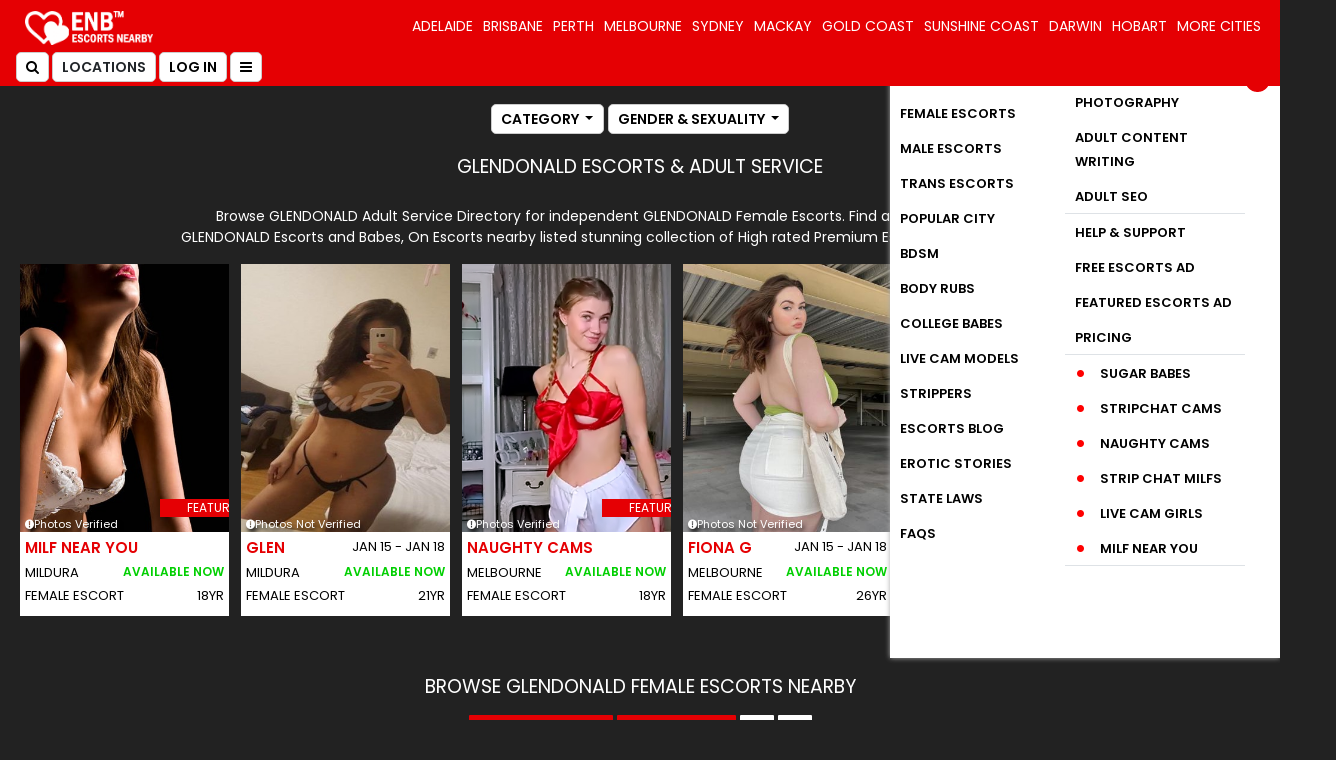

--- FILE ---
content_type: text/html; charset=utf-8
request_url: https://www.escortsnearby.com.au/escorts/vic/ballarat/glendonald/
body_size: 33117
content:
<!DOCTYPE html>
<html lang="en">
<head>
<meta http-equiv="Content-type" content="text/html;charset=utf-8" />
<meta name="viewport" content="width=device-width, initial-scale=1.0">
<title>Glendonald Escorts | Adult Service | Escortsnearby</title>
<meta name="description" content="Looking for Glendonald Escorts? Browse Escortsnearby Adult Service Directory for hot Babes,
Private & Independent Escort Girls In Glendonald for Great Erotic "/>
<meta name="keywords" content=""/>
<link rel="canonical" href="https://www.escortsnearby.com.au/escorts/vic/ballarat/glendonald/"/>
<meta name="robots" content="index,follow,all"/>
<meta name="robots" content="noodp,noydir" />
<meta name="theme-color" content="#d00000" />
<meta name="revisit-after" content="2 days"/>
<meta name="googlebot" content="index,follow"/>
<meta name="referrer" content="always">
<meta name="expires" content="never"/>
<meta name="author" content="escortsnearby"/>
<meta name="document-type" content="public"/>
<meta name="country" content="Australia"/>
<meta name="RATING" content="RTA-5042-1996-1400-1577-RTA" />
<meta name="google-site-verification" content="bymnx7DAXtAM6lWQJUJzzDy2bcdBQJ1pGKvZ_qFfyfA" />
<meta property="og:title" content="Glendonald Escorts | Adult Service | Escortsnearby"/>
<meta name="og:description" content="Looking for Glendonald Escorts? Browse Escortsnearby Adult Service Directory for hot Babes,
Private & Independent Escort Girls In Glendonald for Great Erotic Fun."/>
<meta property="og:type" content="website"/>
<meta property="og:local" content="en_AU"/>
<meta property="og:site_name" content="EscortsNearby"/>
<meta name="og:url" content="https://www.escortsnearby.com.au/escorts/vic/ballarat/glendonald/"/>
<meta property="og:image" content="https://www.escortsnearby.com.au/og-img/2.jpg"/>
<meta name="twitter:title" content="Glendonald Escorts | Adult Service | Escortsnearby"/>
<meta name="twitter:description" content="Looking for Glendonald Escorts? Browse Escortsnearby Adult Service Directory for hot Babes,
Private & Independent Escort Girls In Glendonald for Great Erotic Fun."/>
<meta name="twitter:image:src" content="https://www.escortsnearby.com.au/og-img/2.jpg"/>
<meta name="twitter:card" content="summary_large_image"/>
<meta name="twitter:site" content="@escortsnearbyau"/>
<meta name="twitter:creator" content="@escortsnearbyau"/>
<meta name="twitter:url" content="https://www.escortsnearby.com.au/escorts/vic/ballarat/glendonald/"/>
<meta name="DC.rights" content="All rights reserved"/>
<link href="https://www.escortsnearby.com.au" rel="preconnect" crossorigin>
<link href="https://www.googletagmanager.com" rel="preconnect">
<link href="https://www.google-analytics.com" rel="preconnect">
<link href="https://cdnjs.cloudflare.com" rel="preconnect" crossorigin>
<link href="https://eurogirlsescort.com" rel="preconnect" crossorigin>
<link href="https://d3pf4qdcmg1dyz.cloudfront.net" rel="preconnect" crossorigin>
<link rel="icon" href="https://d3pf4qdcmg1dyz.cloudfront.net/img/favicon.ico">
<link rel="apple-touch-icon" sizes="57x57" href="https://d3pf4qdcmg1dyz.cloudfront.net/img/apple-icon-57x57.png">
<link rel="apple-touch-icon" sizes="60x60" href="https://d3pf4qdcmg1dyz.cloudfront.net/img/apple-icon-60x60.png">
<link rel="apple-touch-icon" sizes="72x72" href="https://d3pf4qdcmg1dyz.cloudfront.net/img/apple-icon-72x72.png">
<link rel="apple-touch-icon" sizes="76x76" href="https://d3pf4qdcmg1dyz.cloudfront.net/img/apple-icon-76x76.png">
<link rel="apple-touch-icon" sizes="114x114" href="https://d3pf4qdcmg1dyz.cloudfront.net/img/apple-icon-114x114.png">
<link rel="apple-touch-icon" sizes="120x120" href="https://d3pf4qdcmg1dyz.cloudfront.net/img/apple-icon-120x120.png">
<link rel="apple-touch-icon" sizes="144x144" href="https://d3pf4qdcmg1dyz.cloudfront.net/img/apple-icon-144x144.png">
<link rel="apple-touch-icon" sizes="152x152" href="https://d3pf4qdcmg1dyz.cloudfront.net/img/apple-icon-152x152.png">
<link rel="apple-touch-icon" sizes="180x180" href="https://d3pf4qdcmg1dyz.cloudfront.net/img/apple-icon-180x180.png">
<link rel="icon" type="image/png" sizes="192x192" href="https://d3pf4qdcmg1dyz.cloudfront.net/img/android-icon-192x192.png">
<link rel="icon" type="image/png" sizes="32x32" href="https://d3pf4qdcmg1dyz.cloudfront.net/img/favicon-32x32.png">
<link rel="icon" type="image/png" sizes="96x96" href="https://d3pf4qdcmg1dyz.cloudfront.net/img/favicon-96x96.png">
<link rel="icon" type="image/png" sizes="16x16" href="https://d3pf4qdcmg1dyz.cloudfront.net/img/favicon-16x16.png">
<meta name="msapplication-TileColor" content="#ffffff">
<meta name="msapplication-TileImage" content="https://d3pf4qdcmg1dyz.cloudfront.net/img/ms-icon-144x144.png"> 
<meta name="theme-color" content="#ffffff">
<script src="/cdn-cgi/scripts/7d0fa10a/cloudflare-static/rocket-loader.min.js" data-cf-settings="f13db17288fe5a2103bbccdf-|49"></script><link rel="preload" href="https://d3pf4qdcmg1dyz.cloudfront.net/css/web/bootstrap.min.css" as="style" onload="this.onload=null;this.rel='stylesheet'">
<link href="https://d3pf4qdcmg1dyz.cloudfront.net/css/web/bootstrap.min.css" rel="stylesheet">
<script src="/cdn-cgi/scripts/7d0fa10a/cloudflare-static/rocket-loader.min.js" data-cf-settings="f13db17288fe5a2103bbccdf-|49"></script><link rel="preload" href="https://cdnjs.cloudflare.com/ajax/libs/font-awesome/4.7.0/css/font-awesome.min.css" as="style" onload="this.onload=null;this.rel='stylesheet'">
<link rel="stylesheet" href="https://cdnjs.cloudflare.com/ajax/libs/font-awesome/4.7.0/css/font-awesome.min.css">
<script src="/cdn-cgi/scripts/7d0fa10a/cloudflare-static/rocket-loader.min.js" data-cf-settings="f13db17288fe5a2103bbccdf-|49"></script><link rel="preload" href="https://d3pf4qdcmg1dyz.cloudfront.net/css/web/enb36.css" as="style" onload="this.onload=null;this.rel='stylesheet'">
<link href="https://d3pf4qdcmg1dyz.cloudfront.net/css/web/enb36.css" rel="stylesheet">
<script src="/cdn-cgi/scripts/7d0fa10a/cloudflare-static/rocket-loader.min.js" data-cf-settings="f13db17288fe5a2103bbccdf-|49"></script><link rel="preload" href="https://d3pf4qdcmg1dyz.cloudfront.net/css/owl.carousel1.min.css" as="style" onload="this.onload=null;this.rel='stylesheet'">
<link href="https://d3pf4qdcmg1dyz.cloudfront.net/css/owl.carousel1.min.css" rel="stylesheet">
<link rel="preload" href="https://d3pf4qdcmg1dyz.cloudfront.net/js/web/jquery-3.6.4.min.js" as="script">
<script src="https://d3pf4qdcmg1dyz.cloudfront.net/js/web/jquery-3.6.4.min.js" type="f13db17288fe5a2103bbccdf-text/javascript"></script>
<script src="https://d3pf4qdcmg1dyz.cloudfront.net/js/web/owl.carousel-min.js" defer="" type="f13db17288fe5a2103bbccdf-text/javascript"></script>
<script src="https://d3pf4qdcmg1dyz.cloudfront.net/js/web/lazy.min.js" type="f13db17288fe5a2103bbccdf-text/javascript"></script>
<script src="https://challenges.cloudflare.com/turnstile/v0/api.js?compat=recaptcha" async defer type="f13db17288fe5a2103bbccdf-text/javascript"></script>
<script src="https://d3pf4qdcmg1dyz.cloudfront.net/js/data-filter.min.js" type="f13db17288fe5a2103bbccdf-text/javascript"></script>
<script type="f13db17288fe5a2103bbccdf-text/javascript">
	// global vars and functions
    var search_selections = {"category":{"display":"Female Escorts","slug":"female-escorts","type":null},"location":{"display":null,"slug":null,"country":null}};
</script>
 <script src="https://tpmedia-reactads.com/scripts/script.php" type="f13db17288fe5a2103bbccdf-text/javascript"></script> 

<style>
    
    .grid-view .deskt-view .escbx-data .text-box {
    background: #fff;
    padding: 0 10px 10px;
    min-height: 150px;
    border-bottom-right-radius: 6px;
    border-bottom-left-radius: 6px;
}

   .grid-view .esc-grid{  width: 100%; height: 350px;}
.list-view .esc-grid {
    width: 19%;
    height: 270px;
}

.smpl-btn {
    background: #fff;
    font-size: 14px;
    padding: 4px 9px;
    font-weight: 700;
    text-transform: uppercase;
    color: #000;
    border-radius: 5px;
    margin: 2px;
    border: 1px solid #ccc !important;
    height: 30px;
    line-height: inherit;

}

.deskt-view{ width: calc(100% - 15px); margin:0 auto;}
.deskt-view .row .col-md-3{  padding-right: 7px; padding-left: 8px;}
.deskt-view .row .escbx-data .mb-4{margin-bottom: 14px!important;}

.escbx-data figure.esc-grid .images{ overflow: hidden; border-top-left-radius: 0px; border-top-right-radius: 0px;  width: 100%; height:100%;}
.escbx-data figure.esc-grid .images img{ width: 100%; height:100%;} 


    
@media only screen and (max-width: 767px) {
    header .header-area .logo img {
        width: 100px;
        padding: 4px 2px;
        border: 1px solid #e50003;
        height: auto;
    }
    
    .grid-view .newtypebx {
        padding: 9px 9px 0px;
        margin-bottom: 1px;
        min-height: 405px;
    }
    
    .escbx-data figure.esc-grid .images {
    border-radius: 0px;
}
   
    .grid-view .featured-box .featured .title {
        width: 110px;
        font-size: 10px;
        text-align: center;
        rotate: -40deg;
        transform: translate(19px, 23px);
        position: absolute;
        right: -2px;
        bottom: 18px;
    }
    
    
    .grid-view .esc-grid {
        position: relative;
        overflow: hidden;
        cursor: pointer;
        margin: 0;
        width: 100%;
        height: 180px!important;
    }

    
    
}
    
</style>

<script data-cfasync="false" nonce="83a01995-47da-474a-b3e9-d02b15f2b91c">try{(function(w,d){!function(j,k,l,m){if(j.zaraz)console.error("zaraz is loaded twice");else{j[l]=j[l]||{};j[l].executed=[];j.zaraz={deferred:[],listeners:[]};j.zaraz._v="5874";j.zaraz._n="83a01995-47da-474a-b3e9-d02b15f2b91c";j.zaraz.q=[];j.zaraz._f=function(n){return async function(){var o=Array.prototype.slice.call(arguments);j.zaraz.q.push({m:n,a:o})}};for(const p of["track","set","debug"])j.zaraz[p]=j.zaraz._f(p);j.zaraz.init=()=>{var q=k.getElementsByTagName(m)[0],r=k.createElement(m),s=k.getElementsByTagName("title")[0];s&&(j[l].t=k.getElementsByTagName("title")[0].text);j[l].x=Math.random();j[l].w=j.screen.width;j[l].h=j.screen.height;j[l].j=j.innerHeight;j[l].e=j.innerWidth;j[l].l=j.location.href;j[l].r=k.referrer;j[l].k=j.screen.colorDepth;j[l].n=k.characterSet;j[l].o=(new Date).getTimezoneOffset();if(j.dataLayer)for(const t of Object.entries(Object.entries(dataLayer).reduce((u,v)=>({...u[1],...v[1]}),{})))zaraz.set(t[0],t[1],{scope:"page"});j[l].q=[];for(;j.zaraz.q.length;){const w=j.zaraz.q.shift();j[l].q.push(w)}r.defer=!0;for(const x of[localStorage,sessionStorage])Object.keys(x||{}).filter(z=>z.startsWith("_zaraz_")).forEach(y=>{try{j[l]["z_"+y.slice(7)]=JSON.parse(x.getItem(y))}catch{j[l]["z_"+y.slice(7)]=x.getItem(y)}});r.referrerPolicy="origin";r.src="/cdn-cgi/zaraz/s.js?z="+btoa(encodeURIComponent(JSON.stringify(j[l])));q.parentNode.insertBefore(r,q)};["complete","interactive"].includes(k.readyState)?zaraz.init():j.addEventListener("DOMContentLoaded",zaraz.init)}}(w,d,"zarazData","script");window.zaraz._p=async d$=>new Promise(ea=>{if(d$){d$.e&&d$.e.forEach(eb=>{try{const ec=d.querySelector("script[nonce]"),ed=ec?.nonce||ec?.getAttribute("nonce"),ee=d.createElement("script");ed&&(ee.nonce=ed);ee.innerHTML=eb;ee.onload=()=>{d.head.removeChild(ee)};d.head.appendChild(ee)}catch(ef){console.error(`Error executing script: ${eb}\n`,ef)}});Promise.allSettled((d$.f||[]).map(eg=>fetch(eg[0],eg[1])))}ea()});zaraz._p({"e":["(function(w,d){})(window,document)"]});})(window,document)}catch(e){throw fetch("/cdn-cgi/zaraz/t"),e;};</script></head>
    <body>
<style>
        

/*For CLS css */

@media only screen and (max-width: 767px) {
    .header-area {
        padding: 6px 0;
        width: 100%;
        min-height: 50px;
    }
    
header .logo {
    margin-left: 0;
    margin-top: 0px !important;
}
    
    #newly-listed{
    height: 350px;
}

.text-justify-xs {
    text-align: justify;
  }
    
}


        
    </style>
<script type="f13db17288fe5a2103bbccdf-text/javascript">
window.onload=checkCookie;
// Create cookie
function setCookie(cname, cvalue, exdays) {
    const d = new Date();
    d.setTime(d.getTime() + (exdays*24*60*60*1000));
    var expires = "expires="+ d.toUTCString();
    document.cookie = cname + "=" + cvalue + ";" + expires + ";path=/";
}

// Delete cookie
function deleteCookie(cname) {
    const d = new Date();
    d.setTime(d.getTime() + (24*60*60*1000));
    var expires = "expires="+ d.toUTCString();
    document.cookie = cname + "=;" + expires + ";path=/";
}

// Read cookie
function getCookie(cname) {
    var name = cname + "=";
    var decodedCookie = decodeURIComponent(document.cookie);
    var ca = decodedCookie.split(';');
    for(var i = 0; i <ca.length; i++) {
        var c = ca[i];
        while (c.charAt(0) == ' ') {
            c = c.substring(1);
        }
        if (c.indexOf(name) == 0) {
            return c.substring(name.length, c.length);
        }
    }
    return "";
}

// Set cookie consent
function acceptCookieConsent(){
    deleteCookie('user_cookie_consent');
    setCookie('user_cookie_consent', 1, 1);
    document.getElementById("cookieNotice").style.display = "none";
}
// Check Cookie
function checkCookie() {
    //alert("hi");
var cookie_consent = getCookie("user_cookie_consent");
if(cookie_consent!= ""){
    document.getElementById("cookieNotice").style.display = "none";
}else{
    document.getElementById("cookieNotice").style.display = "block";
}
}
</script>
<div id="cookieNotice" class="pop-bg" style="display:none;">
	<div class="col-lg-4x popfix">
 <div class="row">

	 <div class="col-md-5 pt-5 mx-auto">

<div class="modal-dialogx" role="document">	 <div id="popup">
<div class="text-center">

<p class="text-center"><strong><span class="warn">WARNING:</span>This website and links on this website contains Adult content</strong><br>Visitor/User Must Be 18 years’ of Age or Older to Access.</p>
	
<p class="text-center">By clicking “I AGREE AND ENTER” below, you confirm to be of at least 18 years of age and you have read and accepted our <b><a href="https://www.escortsnearby.com.au/terms-and-conditions/" class="termclor">terms and conditions</a></b>.</p>

<span><span class="font-weight-bold">PARENTAL WARNING: </span>If you are a parent, please read the safety commissioner’s <b><a href="https://www.esafety.gov.au/parents/resources/online-safety-book" class="termclor">Online Safety Guide</a></b> before registering as a member.</span>

	<hr class="popline">
<a href="https://www.google.com.au/"><input type="submit" name="submit" value="DECLINE" class="canbtn termclor mb-2 decline" onClick="if (!window.__cfRLUnblockHandlers) return false; redirect()" data-cf-modified-f13db17288fe5a2103bbccdf-="" /></a> <br>
<input type="submit" name="submit" value="AGREE AND ENTER" class="btn btn-danger age-confirm-btn" onClick="if (!window.__cfRLUnblockHandlers) return false; acceptCookieConsent();" data-cf-modified-f13db17288fe5a2103bbccdf-="" />
</div>  </div>   </div>

	 </div>
	 </div>  </div>  </div> 
 
  <!-- punter POPup -->
  <div class="modal fade" id="fevourite-icon" tabindex="-1" role="dialog" aria-labelledby="exampleModalCenterTitle" aria-hidden="true">
    <div class="modal-dialog modal-dialog-centered" role="document">
      <div class="modal-content">
        <div class="modal-header">
          <h5 class="modal-title" id="exampleModalCenterTitle">FEVOURITE</h5>
          <button type="button" class="close" data-dismiss="modal" aria-label="Close">
            <span aria-hidden="true">&times;</span>
          </button>
        </div>
        <div class="modal-body p-1">
            <div class="bx-content">
    <div class="col-md-12 pt-3 text-center">
    <h4>FREE PUNTER ACCOUNT REQUIRED</h4>
    <p>YOU MUST HAVE A FREE PUNTER ACCOUNT TO DO THIS.</p>
   
    </div></div>
          </div>
        <div class="modal-footer d-flex justify-content-center">
<a href="https://www.escortsnearby.com.au/new-sign-up/" class="btn btn-block btn-success text-uppercase">Create a Free Punter Account Now</a>
        </div>
      </div>
    </div>
  </div>
  <!--===========New popup section========-->
  <div class="pop_serch" id="pop_serch">
    <div class="inn col-md-5 mx-auto">
        <span id="close-popsearch" class="close_pop" onclick="if (!window.__cfRLUnblockHandlers) return false; hidePop()" data-cf-modified-f13db17288fe5a2103bbccdf-="">X</span>
        <h3>SEARCH ESCORTS</h3>
        <div class="popblock text-center">
            <a href="#" class="fav_alt"> <i class="fa fa-heart"></i> FAVOURITES</a>
            <a href="#" class="fav_alt"> <i class="fa fa-bell"></i> MY ALERTS</a>
			
			        <div class="d-flex space-around align-items-center">
            <div class="p-0 col">
                <div class="custom-control custom-switch verified_only">
                    <input type="checkbox" class="control-input" id="verified_only">
                    <label class="control-label" for="verified_only">VERIFIED ONLY</label>
                </div>
            </div>
            <div class="p-0 col">
                <div class="custom-control custom-switch open_now">
                    <input type="checkbox" class="control-input" id="open_now">
                    <label class="control-label" for="open_now">OPEN NOW</label>
                </div>
            </div>
            <div class="p-0 col">
                <div class="custom-control custom-switch with_videos">
                    <input type="checkbox" class="control-input" id="with_videos">
                    <label class="control-label" for="with_videos">WITH VIDEOS</label>
                </div>
            </div>
        </div>
			
        </div>




        <div class="block">

            <div class="panel-group" id="accordion-inpop">
       <div class="panel panel-default">
         <div class="panel-heading">
           <h4 class="panel-title">
                <a data-toggle="collapse" data-parent="#accordion-inpop" href="#collapseOne"><i class="fa fa-circle dotclr" aria-hidden="true"></i>
  <span class="cate-name">CATEGORY</span> <span class="cate-squre search-value selection-category">
      ANY</span></a> 
           </h4>
         </div>
         <div id="collapseOne" class="panel-collapse collapse">
         <div class="panel-body">
            <div class="row">
               <div class="col-md-12">
			   
	<div class="accod-in-list">
	<ul>
    <li><a href="https://www.escortsnearby.com.au/escorts/female/" target="_blank" onclick="if (!window.__cfRLUnblockHandlers) return false; searchFilter(event, 'category', 'female-escorts', 'Female Escorts'); hide_filter('collapseOne');" data-cf-modified-f13db17288fe5a2103bbccdf-="">Female Escorts</a></li>
	<li><a href="https://www.escortsnearby.com.au/escorts/male/" target="_blank" onclick="if (!window.__cfRLUnblockHandlers) return false; searchFilter(event, 'category', 'male-escorts', 'Male Escorts'); hide_filter('collapseOne');" data-cf-modified-f13db17288fe5a2103bbccdf-="">Male Escorts </a></li>
	<li><a href="https://www.escortsnearby.com.au/escorts/transgender/" target="_blank" onclick="if (!window.__cfRLUnblockHandlers) return false; searchFilter(event, 'category', 'trans-escorts', 'Trans Escorts'); hide_filter('collapseOne');" data-cf-modified-f13db17288fe5a2103bbccdf-="">Trans Escorts </a></li>
	<li><a href="https://www.escortsnearby.com.au/escorts/services/bdsm/" target="_blank" onclick="if (!window.__cfRLUnblockHandlers) return false; searchFilter(event, 'category', 'bdsm', 'BDSM'); hide_filter('collapseOne');" data-cf-modified-f13db17288fe5a2103bbccdf-="">BDSM</a></li>
	<li><a href="https://www.escortsnearby.com.au/escorts/services/massage/" target="_blank" onclick="if (!window.__cfRLUnblockHandlers) return false; searchFilter(event, 'category', 'massge', 'Bisexual Escorts'); hide_filter('collapseOne');" data-cf-modified-f13db17288fe5a2103bbccdf-="">Massage Escorts </a></li>
	<li><a href="https://www.escortsnearby.com.au/escorts/female/" target="_blank" onclick="if (!window.__cfRLUnblockHandlers) return false; searchFilter(event, 'category', 'strippers', 'Strippers'); hide_filter('collapseOne');" data-cf-modified-f13db17288fe5a2103bbccdf-="">Strippers</a></li>
		</ul>
			   
			   </div></div>
			   
        </div>
          </div>
            </div>
               </div>
               <div class="panel panel-default">
                  <div class="panel-heading">
                        <h4 class="panel-title">
                            <a data-toggle="collapse" data-parent="#accordion-inpop" href="#collapseTwo"><i class="fa fa-circle dotclr" aria-hidden="true"></i>
 <span class="cate-name">LOCATION</span> <span class="cate-squre search-value selection-location">
 ANY</span></a>
                        </h4>
                    </div>
<div id="collapseTwo" class="panel-collapse collapse">
<div class="panel-body">
<div class="row">
               <div class="col-md-12">
			   
			   			  				        <div class="popblockx mt10">
            <div class="row m-0">
                <div class="col-md-12 pr-0 pl-0">
                    
                    <input type="text" class="form-control " id="showcity" placeholder="area or city or postcode" name="showcity">
                </div>
            </div>
        </div> 
			   
	<div class="accod-in-list">
	<ul id="ctshow">
<li><a href="https://www.escortsnearby.com.au/escorts/nsw/sydney/" target="_blank" onclick="if (!window.__cfRLUnblockHandlers) return false; searchFilter(event, 'location', 'sydney', 'Sydney'); hide_filter('collapseTwo');" data-cf-modified-f13db17288fe5a2103bbccdf-="">Sydney</a></li>
<li><a href="https://www.escortsnearby.com.au/escorts/nsw/albury/" target="_blank" onclick="if (!window.__cfRLUnblockHandlers) return false; searchFilter(event, 'location', 'albury', 'Albury'); hide_filter('collapseTwo');" data-cf-modified-f13db17288fe5a2103bbccdf-="">Albury</a></li>
<li><a href="https://www.escortsnearby.com.au/escorts/nsw/newcastle/" target="_blank" onclick="if (!window.__cfRLUnblockHandlers) return false; searchFilter(event, 'location', 'newcastle', 'Newcastle'); hide_filter('collapseTwo');" data-cf-modified-f13db17288fe5a2103bbccdf-="">Newcastle</a></li>
<li><a href="https://www.escortsnearby.com.au/escorts/nsw/orange/" target="_blank" onclick="if (!window.__cfRLUnblockHandlers) return false; searchFilter(event, 'location', 'orange', 'Orange'); hide_filter('collapseTwo');" data-cf-modified-f13db17288fe5a2103bbccdf-="">Orange</a></li>
<li><a href="https://www.escortsnearby.com.au/escorts/nsw/dubbo/" target="_blank" onclick="if (!window.__cfRLUnblockHandlers) return false; searchFilter(event, 'location', 'dubbo', 'Dubbo'); hide_filter('collapseTwo');" data-cf-modified-f13db17288fe5a2103bbccdf-="">Dubbo</a></li>
<li><a href="https://www.escortsnearby.com.au/escorts/nsw/maitland/" target="_blank" onclick="if (!window.__cfRLUnblockHandlers) return false; searchFilter(event, 'location', 'maitland', 'Maitland'); hide_filter('collapseTwo');" data-cf-modified-f13db17288fe5a2103bbccdf-="">Maitland</a></li>
<li><a href="https://www.escortsnearby.com.au/escorts/nsw/nowra/" target="_blank" onclick="if (!window.__cfRLUnblockHandlers) return false; searchFilter(event, 'location', 'nowra', 'Nowra'); hide_filter('collapseTwo');" data-cf-modified-f13db17288fe5a2103bbccdf-="">Nowra</a></li>
<li><a href="https://www.escortsnearby.com.au/escorts/nsw/wagga-wagga/" target="_blank" onclick="if (!window.__cfRLUnblockHandlers) return false; searchFilter(event, 'location', 'wagga-wagga', 'Wagga Wagga'); hide_filter('collapseTwo');" data-cf-modified-f13db17288fe5a2103bbccdf-="">Wagga Wagga</a></li>
<li><a href="https://www.escortsnearby.com.au/escorts/qld/brisbane/" target="_blank" onclick="if (!window.__cfRLUnblockHandlers) return false; searchFilter(event, 'location', 'brisbane', 'Brisbane'); hide_filter('collapseTwo');" data-cf-modified-f13db17288fe5a2103bbccdf-="">Brisbane</a></li>
<li><a href="https://www.escortsnearby.com.au/escorts/qld/gold-coast/" target="_blank" onclick="if (!window.__cfRLUnblockHandlers) return false; searchFilter(event, 'location', 'gold-coast', 'Gold Coast'); hide_filter('collapseTwo');" data-cf-modified-f13db17288fe5a2103bbccdf-="">Gold Coast</a></li>
<li><a href="https://www.escortsnearby.com.au/escorts/qld/sunshine-coast/" target="_blank" onclick="if (!window.__cfRLUnblockHandlers) return false; searchFilter(event, 'location', 'sunshine-coast', 'Sunshine Coast'); hide_filter('collapseTwo');" data-cf-modified-f13db17288fe5a2103bbccdf-="">Sunshine Coast</a></li>
<li><a href="https://www.escortsnearby.com.au/escorts/qld/mackay/" target="_blank" onclick="if (!window.__cfRLUnblockHandlers) return false; searchFilter(event, 'location', 'mackay', 'Mackay'); hide_filter('collapseTwo');" data-cf-modified-f13db17288fe5a2103bbccdf-="">Mackay</a></li>
<li><a href="https://www.escortsnearby.com.au/escorts/qld/ipswich/" target="_blank" onclick="if (!window.__cfRLUnblockHandlers) return false; searchFilter(event, 'location', 'ipswich', 'Ipswich'); hide_filter('collapseTwo');" data-cf-modified-f13db17288fe5a2103bbccdf-="">Ipswich</a></li>
<li><a href="https://www.escortsnearby.com.au/escorts/qld/cairns/" target="_blank" onclick="if (!window.__cfRLUnblockHandlers) return false; searchFilter(event, 'location', 'cairns', 'Cairns'); hide_filter('collapseTwo');" data-cf-modified-f13db17288fe5a2103bbccdf-="">Cairns</a></li>
<li><a href="https://www.escortsnearby.com.au/escorts/vic/melbourne/" target="_blank" onclick="if (!window.__cfRLUnblockHandlers) return false; searchFilter(event, 'location', 'melbourne', 'Melbourne'); hide_filter('collapseTwo');" data-cf-modified-f13db17288fe5a2103bbccdf-="">Melbourne</a></li>
<li><a href="https://www.escortsnearby.com.au/escorts/vic/geelong/" target="_blank" onclick="if (!window.__cfRLUnblockHandlers) return false; searchFilter(event, 'location', 'geelong', 'Geelong'); hide_filter('collapseTwo');" data-cf-modified-f13db17288fe5a2103bbccdf-="">Geelong</a></li>
<li><a href="https://www.escortsnearby.com.au/escorts/vic/shepparton/" target="_blank" onclick="if (!window.__cfRLUnblockHandlers) return false; searchFilter(event, 'location', 'shepparton', 'Shepparton'); hide_filter('collapseTwo');" data-cf-modified-f13db17288fe5a2103bbccdf-="">Shepparton</a></li>
<li><a href="https://www.escortsnearby.com.au/escorts/vic/melton/" target="_blank" onclick="if (!window.__cfRLUnblockHandlers) return false; searchFilter(event, 'location', 'melton', 'Melton'); hide_filter('collapseTwo');" data-cf-modified-f13db17288fe5a2103bbccdf-="">Melton</a></li>
<li><a href="https://www.escortsnearby.com.au/escorts/vic/ballarat/" target="_blank" onclick="if (!window.__cfRLUnblockHandlers) return false; searchFilter(event, 'location', 'ballara', 'Ballara'); hide_filter('collapseTwo');" data-cf-modified-f13db17288fe5a2103bbccdf-="">Ballara</a></li>
<li><a href="https://www.escortsnearby.com.au/escorts/vic/warrnambool/" target="_blank" onclick="if (!window.__cfRLUnblockHandlers) return false; searchFilter(event, 'location', 'warrnambool', 'Warrnambool'); hide_filter('collapseTwo');" data-cf-modified-f13db17288fe5a2103bbccdf-="">Warrnambool</a></li>
<li><a href="https://www.escortsnearby.com.au/escorts/wa/perth/" target="_blank" onclick="if (!window.__cfRLUnblockHandlers) return false; searchFilter(event, 'location', 'perth', 'Perth'); hide_filter('collapseTwo');" data-cf-modified-f13db17288fe5a2103bbccdf-="">Perth</a></li>
<li><a href="https://www.escortsnearby.com.au/escorts/wa/mandurah/" target="_blank" onclick="if (!window.__cfRLUnblockHandlers) return false; searchFilter(event, 'location', 'mandurah', 'Mandurah'); hide_filter('collapseTwo');" data-cf-modified-f13db17288fe5a2103bbccdf-="">Mandurah</a></li>
<li><a href="https://www.escortsnearby.com.au/escorts/wa/bunbury/" target="_blank" onclick="if (!window.__cfRLUnblockHandlers) return false; searchFilter(event, 'location', 'bunbury', 'Bunbury'); hide_filter('collapseTwo');" data-cf-modified-f13db17288fe5a2103bbccdf-="">Bunbury</a></li>
<li><a href="https://www.escortsnearby.com.au/escorts/wa/albany/" target="_blank" onclick="if (!window.__cfRLUnblockHandlers) return false; searchFilter(event, 'location', 'albany', 'Albany'); hide_filter('collapseTwo');" data-cf-modified-f13db17288fe5a2103bbccdf-="">Albany</a></li>
<li><a href="https://www.escortsnearby.com.au/escorts/wa/geraldton/" target="_blank" onclick="if (!window.__cfRLUnblockHandlers) return false; searchFilter(event, 'location', 'geraldton', 'Geraldton'); hide_filter('collapseTwo');" data-cf-modified-f13db17288fe5a2103bbccdf-="">Geraldton</a></li>
	</ul>
			   
			   </div></div>
                            </div>

                        </div>
		   
        </div></div>
		
		 <div class="panel panel-default">
                  <div class="panel-heading">
                        <h4 class="panel-title">
<a data-toggle="collapse" data-parent="#accordion-inpop" href="#Price"><i class="fa fa-circle dotclr" aria-hidden="true"></i> <span class="cate-name">Body</span>
<span class="cate-squre search-value selection-body">ANY </span></a>
                        </h4>
                    </div>
<div id="Price" class="panel-collapse collapse">
<div class="panel-body">
<div class="row">
               <div class="col-md-12">
	<div class="accod-in-list">
	    <ul>
	<li><a href="#" onclick="if (!window.__cfRLUnblockHandlers) return false; searchFilter(event, 'body', '', 'ANY')" data-cf-modified-f13db17288fe5a2103bbccdf-="">ANY</a></li>
	<li class="allb"><a href="https://www.escortsnearby.com.au/escorts/slim-and-busty/all/" target="_blank" onclick="if (!window.__cfRLUnblockHandlers) return false; searchFilter(event, 'body', 'slim-and-busty', 'Slim And Busty'); hide_filter('Price');" data-cf-modified-f13db17288fe5a2103bbccdf-="">Slim And Busty</a></li>
	<li><a href="https://www.escortsnearby.com.au/escorts/average/all/" target="_blank" onclick="if (!window.__cfRLUnblockHandlers) return false; searchFilter(event, 'body', 'average', 'Average'); hide_filter('Price');" data-cf-modified-f13db17288fe5a2103bbccdf-="">Average</a></li>
	<li class="allb"><a href="https://www.escortsnearby.com.au/escorts/curvaceous/all/" target="_blank" onclick="if (!window.__cfRLUnblockHandlers) return false; searchFilter(event, 'body', 'curvaceous', 'Curvaceous'); hide_filter('Price');" data-cf-modified-f13db17288fe5a2103bbccdf-="">Curvaceous</a></li>
	<li class="allb"><a href="https://www.escortsnearby.com.au/escorts/voluptuous/all/" target="_blank" onclick="if (!window.__cfRLUnblockHandlers) return false; searchFilter(event, 'body', 'voluptuous', 'Voluptuous'); hide_filter('Price');" data-cf-modified-f13db17288fe5a2103bbccdf-="">Voluptuous</a></li>
	<li class="allb"><a href="https://www.escortsnearby.com.au/escorts/bbw/all/" target="_blank" onclick="if (!window.__cfRLUnblockHandlers) return false; searchFilter(event, 'body', 'bbw', 'Bbw'); hide_filter('Price');" data-cf-modified-f13db17288fe5a2103bbccdf-="">Bbw</a></li>
	<li class="allb"><a href="https://www.escortsnearby.com.au/escorts/petite/all/" target="_blank" onclick="if (!window.__cfRLUnblockHandlers) return false; searchFilter(event, 'body', 'petite', 'Petite'); hide_filter('Price');" data-cf-modified-f13db17288fe5a2103bbccdf-="">Petite</a></li>
	<li><a href="https://www.escortsnearby.com.au/escorts/slim/all/" target="_blank" onclick="if (!window.__cfRLUnblockHandlers) return false; searchFilter(event, 'body', 'slim', 'Slim'); hide_filter('Price');" data-cf-modified-f13db17288fe5a2103bbccdf-="">Slim</a></li>
	<li class="allb"><a href="https://www.escortsnearby.com.au/escorts/medium/all/" target="_blank" onclick="if (!window.__cfRLUnblockHandlers) return false; searchFilter(event, 'body', 'medium', 'Medium'); hide_filter('Price');" data-cf-modified-f13db17288fe5a2103bbccdf-="">Medium</a></li>
	<li><a href="https://www.escortsnearby.com.au/escorts/athletic/all/" target="_blank" onclick="if (!window.__cfRLUnblockHandlers) return false; searchFilter(event, 'body', 'athletic', 'Athletic'); hide_filter('Price');" data-cf-modified-f13db17288fe5a2103bbccdf-="">Athletic</a></li>
	<li><a href="https://www.escortsnearby.com.au/escorts/muscular/all/" target="_blank" onclick="if (!window.__cfRLUnblockHandlers) return false; searchFilter(event, 'body', 'muscular', 'Muscular'); hide_filter('Price');" data-cf-modified-f13db17288fe5a2103bbccdf-="">Muscular</a></li>
	<li class="allb"><a href="https://www.escortsnearby.com.au/escorts/thick-set/all/" target="_blank" onclick="if (!window.__cfRLUnblockHandlers) return false; searchFilter(event, 'body', 'thick-set', 'Thick Set'); hide_filter('Price');" data-cf-modified-f13db17288fe5a2103bbccdf-="">Thick Set</a></li>
	<li class="allb"><a href="https://www.escortsnearby.com.au/escorts/rotund/all/" target="_blank" onclick="if (!window.__cfRLUnblockHandlers) return false; searchFilter(event, 'body', 'rotund', 'Rotund'); hide_filter('Price');" data-cf-modified-f13db17288fe5a2103bbccdf-="">Rotund</a></li>
	<li class="allb"><a href="https://www.escortsnearby.com.au/escorts/slender/all/" target="_blank" onclick="if (!window.__cfRLUnblockHandlers) return false; searchFilter(event, 'body', 'slender', 'Slender'); hide_filter('Price');" data-cf-modified-f13db17288fe5a2103bbccdf-="">Slender</a></li>
	<li class="allb"><a href="https://www.escortsnearby.com.au/escorts/curvy/all/" target="_blank" onclick="if (!window.__cfRLUnblockHandlers) return false; searchFilter(event, 'body', 'curvy', 'Curvy'); hide_filter('Price');" data-cf-modified-f13db17288fe5a2103bbccdf-="">Curvy</a></li>
	</ul>
			   
			   </div></div>
                            </div>

                        </div>
		   
        </div></div>
		
		 <div class="panel panel-default">
                  <div class="panel-heading">
                        <h4 class="panel-title">
                            <a data-toggle="collapse" data-parent="#accordion-inpop" href="#ethnicity"><i class="fa fa-circle dotclr" aria-hidden="true"></i> 
                            <span class="cate-name">ethnicity</span>
                            <span class="cate-squre search-value selection-ethnicity">ANY</span></a>
                        </h4>
                    </div>
<div id="ethnicity" class="panel-collapse collapse">
<div class="panel-body">
<div class="row">
               <div class="col-md-12">
	<div class="accod-in-list">
	<ul>
	      <li><a href="#" onclick="if (!window.__cfRLUnblockHandlers) return false; searchFilter(event, 'ethnicity', '', 'ANY')" data-cf-modified-f13db17288fe5a2103bbccdf-="">ANY</a></li>
	 	<li><a href="https://www.escortsnearby.com.au/escorts/black/" target="_blank" onclick="if (!window.__cfRLUnblockHandlers) return false; searchFilter(event, 'ethnicity', 'black', 'Black'); hide_filter('ethnicity');" data-cf-modified-f13db17288fe5a2103bbccdf-="">Black</a></li>
	<li><a href="https://www.escortsnearby.com.au/escorts/caucasian/" target="_blank" onclick="if (!window.__cfRLUnblockHandlers) return false; searchFilter(event, 'ethnicity', 'caucasian', 'Caucasian'); hide_filter('ethnicity');" data-cf-modified-f13db17288fe5a2103bbccdf-="">Caucasian</a></li>
	<li><a href="https://www.escortsnearby.com.au/escorts/indian/" target="_blank" onclick="if (!window.__cfRLUnblockHandlers) return false; searchFilter(event, 'ethnicity', 'indian', 'Indian'); hide_filter('ethnicity');" data-cf-modified-f13db17288fe5a2103bbccdf-="">Indian</a></li>
	<li><a href="https://www.escortsnearby.com.au/escorts/latin/" target="_blank" onclick="if (!window.__cfRLUnblockHandlers) return false; searchFilter(event, 'ethnicity', 'latin', 'Latin'); hide_filter('ethnicity');" data-cf-modified-f13db17288fe5a2103bbccdf-="">Latin</a></li>
	<li><a href="https://www.escortsnearby.com.au/escorts/arabic/" target="_blank" onclick="if (!window.__cfRLUnblockHandlers) return false; searchFilter(event, 'ethnicity', 'arabic', 'Arabic'); hide_filter('ethnicity');" data-cf-modified-f13db17288fe5a2103bbccdf-="">Arabic</a></li>
	<li><a href="https://www.escortsnearby.com.au/escorts/asian/" target="_blank" onclick="if (!window.__cfRLUnblockHandlers) return false; searchFilter(event, 'ethnicity', 'asian', 'Asian'); hide_filter('ethnicity');" data-cf-modified-f13db17288fe5a2103bbccdf-="">Asian</a></li>
	<li><a href="https://www.escortsnearby.com.au/escorts/australian/" target="_blank" onclick="if (!window.__cfRLUnblockHandlers) return false; searchFilter(event, 'ethnicity', 'australian', 'Australian'); hide_filter('ethnicity');" data-cf-modified-f13db17288fe5a2103bbccdf-="">Australian</a></li>
	<li><a href="https://www.escortsnearby.com.au/escorts/russian/" target="_blank" onclick="if (!window.__cfRLUnblockHandlers) return false; searchFilter(event, 'ethnicity', 'russian', 'Russian'); hide_filter('ethnicity');" data-cf-modified-f13db17288fe5a2103bbccdf-="">Russian</a></li>
	<li><a href="https://www.escortsnearby.com.au/escorts/european/" target="_blank" onclick="if (!window.__cfRLUnblockHandlers) return false; searchFilter(event, 'ethnicity', 'european', 'European'); hide_filter('ethnicity');" data-cf-modified-f13db17288fe5a2103bbccdf-="">European</a></li>
	<li><a href="https://www.escortsnearby.com.au/escorts/spanish/" target="_blank" onclick="if (!window.__cfRLUnblockHandlers) return false; searchFilter(event, 'ethnicity', 'spanish', 'Spanish'); hide_filter('ethnicity');" data-cf-modified-f13db17288fe5a2103bbccdf-="">Spanish</a></li>
	<li><a href="https://www.escortsnearby.com.au/escorts/north-american/" target="_blank" onclick="if (!window.__cfRLUnblockHandlers) return false; searchFilter(event, 'ethnicity', 'north-american', 'North American'); hide_filter('ethnicity');" data-cf-modified-f13db17288fe5a2103bbccdf-="">North American</a></li>
	<li><a href="https://www.escortsnearby.com.au/escorts/south-american/" target="_blank" onclick="if (!window.__cfRLUnblockHandlers) return false; searchFilter(event, 'ethnicity', 'south-american', 'South American'); hide_filter('ethnicity');" data-cf-modified-f13db17288fe5a2103bbccdf-="">South American</a></li>
</ul>
			   
			   </div></div>
                            </div>

                        </div>
		   
        </div></div>
		
		 <div class="panel panel-default">
                  <div class="panel-heading">
                        <h4 class="panel-title">
                            <a data-toggle="collapse" data-parent="#accordion-inpop" href="#for"><i class="fa fa-circle dotclr" aria-hidden="true"></i> <span class="cate-name">for</span> 
                            <span class="cate-squre search-value selection-for">
                                ANY</span></a>
                        </h4>
                    </div>
<div id="for" class="panel-collapse collapse">
<div class="panel-body"> 
<div class="row">
               <div class="col-md-12">
	<div class="accod-in-list">
	<ul>
	      <li><a href="#" onclick="if (!window.__cfRLUnblockHandlers) return false; searchFilter(event, 'for', '', 'ANY')" data-cf-modified-f13db17288fe5a2103bbccdf-="">ANY</a></li>
	<li><a href="https://www.escortsnearby.com.au/escorts/for/women/" target="_blank" onclick="if (!window.__cfRLUnblockHandlers) return false; searchFilter(event, 'for', 'for-women', 'For women'); hide_filter('for');" data-cf-modified-f13db17288fe5a2103bbccdf-="">For women</a></li>
	<li><a href="https://www.escortsnearby.com.au/escorts/for/men/" target="_blank" onclick="if (!window.__cfRLUnblockHandlers) return false; searchFilter(event, 'for', 'for-men', 'For Men'); hide_filter('for');" data-cf-modified-f13db17288fe5a2103bbccdf-="">For Men</a></li>
	<li><a href="https://www.escortsnearby.com.au/escorts/for/men-women/" target="_blank" onclick="if (!window.__cfRLUnblockHandlers) return false; searchFilter(event, 'for', 'men-women', 'Men & Women'); hide_filter('for');" data-cf-modified-f13db17288fe5a2103bbccdf-="">Men & Women</a></li>
	<li><a href="https://www.escortsnearby.com.au/escorts/for/couples/" target="_blank" onclick="if (!window.__cfRLUnblockHandlers) return false; searchFilter(event, 'for', 'for-couples', 'For Couples'); hide_filter('for');" data-cf-modified-f13db17288fe5a2103bbccdf-="">For Couples</a></li>
	<li><a href="https://www.escortsnearby.com.au/escorts/for/trans/" target="_blank" onclick="if (!window.__cfRLUnblockHandlers) return false; searchFilter(event, 'for', 'for-trans', 'For Trans'); hide_filter('for');" data-cf-modified-f13db17288fe5a2103bbccdf-="">For Trans</a></li>
	<li><a href="https://www.escortsnearby.com.au/escorts/for/disabled/" target="_blank" onclick="if (!window.__cfRLUnblockHandlers) return false; searchFilter(event, 'for', 'for-disabled', 'For Disabled'); hide_filter('for');" data-cf-modified-f13db17288fe5a2103bbccdf-="">For Disabled</a></li>
</ul>
			   
			   </div></div>
                            </div>

                        </div>
		   
        </div></div>
		
				 <div class="panel panel-default">
                  <div class="panel-heading">
                        <h4 class="panel-title">
<a data-toggle="collapse" data-parent="#accordion-inpop" href="#hair"><i class="fa fa-circle dotclr" aria-hidden="true"></i> <span class="cate-name">HAIR</span>
<span class="cate-squre search-value selection-hair">ANY </span></a>
                        </h4>
                    </div>
<div id="hair" class="panel-collapse collapse">
<div class="panel-body">
<div class="row">
    <div class="col-md-12">
	<div class="accod-in-list">
	<ul>
	      <li><a href="#" onclick="if (!window.__cfRLUnblockHandlers) return false; searchFilter(event, 'hair', '', 'ANY')" data-cf-modified-f13db17288fe5a2103bbccdf-="">ANY</a></li>
	    	<li><a href="https://www.escortsnearby.com.au/black/hair/escorts/" target="_blank" onclick="if (!window.__cfRLUnblockHandlers) return false; searchFilter(event, 'hair', 'black', 'Black'); hide_filter('hair');" data-cf-modified-f13db17288fe5a2103bbccdf-="">
	    Black</a></li>
	<li><a href="https://www.escortsnearby.com.au/blonde/hair/escorts/" target="_blank" onclick="if (!window.__cfRLUnblockHandlers) return false; searchFilter(event, 'hair', 'blonde', 'Blonde'); hide_filter('hair');" data-cf-modified-f13db17288fe5a2103bbccdf-="">
	    Blonde</a></li>
	<li><a href="https://www.escortsnearby.com.au/brown/hair/escorts/" target="_blank" onclick="if (!window.__cfRLUnblockHandlers) return false; searchFilter(event, 'hair', 'brown', 'Brown'); hide_filter('hair');" data-cf-modified-f13db17288fe5a2103bbccdf-="">
	    Brown</a></li>
	<li><a href="https://www.escortsnearby.com.au/brunette/hair/escorts/" target="_blank" onclick="if (!window.__cfRLUnblockHandlers) return false; searchFilter(event, 'hair', 'brunette', 'Brunette'); hide_filter('hair');" data-cf-modified-f13db17288fe5a2103bbccdf-="">
	    Brunette</a></li>
	<li><a href="https://www.escortsnearby.com.au/chestnut/hair/escorts/" target="_blank" onclick="if (!window.__cfRLUnblockHandlers) return false; searchFilter(event, 'hair', 'chestnut', 'Chestnut'); hide_filter('hair');" data-cf-modified-f13db17288fe5a2103bbccdf-="">
	    Chestnut</a></li>
	<li><a href="https://www.escortsnearby.com.au/auburn/hair/escorts/" target="_blank" onclick="if (!window.__cfRLUnblockHandlers) return false; searchFilter(event, 'hair', 'auburn', 'Auburn'); hide_filter('hair');" data-cf-modified-f13db17288fe5a2103bbccdf-="">
	    Auburn</a></li>
	<li><a href="https://www.escortsnearby.com.au/dark-blonde/hair/escorts/" target="_blank" onclick="if (!window.__cfRLUnblockHandlers) return false; searchFilter(event, 'hair', 'dark-blonde', 'Dark Blonde'); hide_filter('hair');" data-cf-modified-f13db17288fe5a2103bbccdf-="">
	    Dark Blonde</a></li>
	<li><a href="https://www.escortsnearby.com.au/golden/hair/escorts/" target="_blank" onclick="if (!window.__cfRLUnblockHandlers) return false; searchFilter(event, 'hair', 'golden', 'Golden'); hide_filter('hair');" data-cf-modified-f13db17288fe5a2103bbccdf-="">
	    Golden</a></li>
	<li><a href="https://www.escortsnearby.com.au/red/hair/escorts/" target="_blank" onclick="if (!window.__cfRLUnblockHandlers) return false; searchFilter(event, 'hair', 'red', 'Red'); hide_filter('hair');" data-cf-modified-f13db17288fe5a2103bbccdf-="">
	    Red</a></li>
	<li><a href="https://www.escortsnearby.com.au/grey/hair/escorts/" target="_blank" onclick="if (!window.__cfRLUnblockHandlers) return false; searchFilter(event, 'hair', 'grey', 'Grey'); hide_filter('hair');" data-cf-modified-f13db17288fe5a2103bbccdf-="">
	    Grey</a></li>
	<li><a href="https://www.escortsnearby.com.au/silver/hair/escorts/" target="_blank" onclick="if (!window.__cfRLUnblockHandlers) return false; searchFilter(event, 'hair', 'silver', 'Silver'); hide_filter('hair');" data-cf-modified-f13db17288fe5a2103bbccdf-="">
	    Silver</a></li>
	<li><a href="https://www.escortsnearby.com.au/white/hair/escorts/" target="_blank" onclick="if (!window.__cfRLUnblockHandlers) return false; searchFilter(event, 'hair', 'white', 'White'); hide_filter('hair');" data-cf-modified-f13db17288fe5a2103bbccdf-="">
	    White</a></li>
	<li><a href="https://www.escortsnearby.com.au/bald/hair/escorts/" target="_blank" onclick="if (!window.__cfRLUnblockHandlers) return false; searchFilter(event, 'hair', 'bald', 'Bald'); hide_filter('hair');" data-cf-modified-f13db17288fe5a2103bbccdf-="">
	    Bald</a></li>
	</ul>
			   
			   </div></div>
                            </div>

                        </div>
		   
        </div></div>

		
				        <div class="popblockx mt10">
            <div class="row m-0">
                <div class="col-md-11 pr-0 pl-0">
                     <input type="text" id="searchinput" value="" class="form-control" placeholder="Type here for search" onkeydown="if (!window.__cfRLUnblockHandlers) return false; if(event.key === 'Enter') js_filter(event)" data-cf-modified-f13db17288fe5a2103bbccdf-="">
            
			
                    </div>
					
<div class="col-md-1 pr-0 mt-1 pl-0">
<div class="input-group-append">
<button class="btn btn-primary search-go w-100" onclick="if (!window.__cfRLUnblockHandlers) return false; clearKeywordsInput()" data-cf-modified-f13db17288fe5a2103bbccdf-="">
<i class="fa fa-times"></i>
</button>
</div>
</div>
		
                
            </div>
        </div>
		
		</div>
		</div>
		


        <div class="popblock d-flex space-around ">
            <div class="p-0 col"> <button onclick="if (!window.__cfRLUnblockHandlers) return false; clearAllFilters(event)" class="pop_btn" data-cf-modified-f13db17288fe5a2103bbccdf-="">CLEAR ALL</button></div>
            <div class="p-0 col"><a href="#" class="pop_btn" onclick="if (!window.__cfRLUnblockHandlers) return false; hidePop()" data-cf-modified-f13db17288fe5a2103bbccdf-="">CANCEL</a></div>
            <div class="p-0 col"><button onclick="if (!window.__cfRLUnblockHandlers) return false; js_filter(event)" class="pop_btn search" data-cf-modified-f13db17288fe5a2103bbccdf-="">SEARCH</button>    </div>
        </div>
		

    </div>
</div>

<!--========Popup end===========-->
   	
<header class="navbar-fixed-top newlred hfix85">
    <nav class="header-drop">
        <div class="container-fluid">
            <div class="row">
                <div class="col-md-12">
				<div class="row">
				    
				                            
                    <div class="header-area d-flex flex-wrap align-items-center justify-content-between">
                        <div class="logo pr-md-4 mt-1 mr-md-4">
<a href="https://www.escortsnearby.com.au/"><img src="https://www.escortsnearby.com.au/images/logow.png" aria-label="Read about the enb" width="150" height="43" alt="ENB Logo"></a>
                        </div>
                        
						<div class="center-drop d-flex align-items-center justify-content-center darkrow mob-hide">
					<ul class="topcity">
    <li><a href="https://www.escortsnearby.com.au/escorts/sa/adelaide/">Adelaide</a></li>
    <li><a href="https://www.escortsnearby.com.au/escorts/qld/brisbane/">Brisbane</a></li>
    <li><a href="https://www.escortsnearby.com.au/escorts/wa/perth/">Perth</a></li>
    <li><a href="https://www.escortsnearby.com.au/escorts/vic/melbourne/">Melbourne</a></li>
    <li><a href="https://www.escortsnearby.com.au/escorts/nsw/sydney/">Sydney</a></li>
    <li><a href="https://www.escortsnearby.com.au/escorts/qld/mackay/">Mackay</a></li>
    <li><a href="https://www.escortsnearby.com.au/escorts/qld/gold-coast/">Gold Coast</a></li>
    <li><a href="https://www.escortsnearby.com.au/escorts/qld/sunshine-coast/">Sunshine Coast</a></li>
    <li><a href="https://www.escortsnearby.com.au/escorts/nt/darwin/">Darwin</a></li>
    <li><a href="https://www.escortsnearby.com.au/escorts/tas/hobart/">Hobart</a></li>
    <li><a href="https://www.escortsnearby.com.au/popular-cities/">More Cities</a></li>
  
</ul>
                            
                        </div>
					
						
						<div class="menu d-flex align-items-center">
			              		 <a href="javascript:void(0)" type="button" aria-label="Search popup" class="smpl-btn serpad open-popsearch" onclick="if (!window.__cfRLUnblockHandlers) return false; showPop()" data-cf-modified-f13db17288fe5a2103bbccdf-=""><i class="fa fa-search"><span class="d-none">Search</span></i></a>
<a type="button" onclick="if (!window.__cfRLUnblockHandlers) return false; moreCity()" class="smpl-btn border-0" data-cf-modified-f13db17288fe5a2103bbccdf-=""><i class="fa-solid fa-location-dot"></i> Locations</a>
							
                            <a href="https://www.escortsnearby.com.au/new-login/" aria-label="log in" class="smpl-btn">log in</a>
                            <a href="javascript:void(0)" aria-label="Menu" class="smpl-btn menu-btn serpad"><i class="fa fa-bars"></i></a>
                        </div>
                    </div> </div>
                </div>
            </div>
        </div>
		
		<!--location list-->
	
<div class="city-prime">
            <div class="closes" onclick="if (!window.__cfRLUnblockHandlers) return false; moreCity()" data-cf-modified-f13db17288fe5a2103bbccdf-=""></div>
            <ul class="d-flex flex-wrap">
    <li>
<a href="https://www.escortsnearby.com.au/escorts/qld/" onclick="if (!window.__cfRLUnblockHandlers) return false; insert_click('City_Links','area-page','3.21.35.123',
'2026-01-15 21:18:52');" data-cf-modified-f13db17288fe5a2103bbccdf-=""> Escorts in QLD </a>
             <a href="https://www.escortsnearby.com.au/escorts/qld/gold-coast/" onclick="if (!window.__cfRLUnblockHandlers) return false; insert_click('City_Links','area-page','3.21.35.123',
'2026-01-15 21:18:52');" data-cf-modified-f13db17288fe5a2103bbccdf-="">
											Gold Coast Escorts </a> 
                       <a href="https://www.escortsnearby.com.au/escorts/qld/brisbane/" onclick="if (!window.__cfRLUnblockHandlers) return false; insert_click('City_Links','area-page','3.21.35.123',
'2026-01-15 21:18:52');" data-cf-modified-f13db17288fe5a2103bbccdf-="">
											Brisbane Escorts </a> 
                       <a href="https://www.escortsnearby.com.au/escorts/qld/sunshine-coast/" onclick="if (!window.__cfRLUnblockHandlers) return false; insert_click('City_Links','area-page','3.21.35.123',
'2026-01-15 21:18:52');" data-cf-modified-f13db17288fe5a2103bbccdf-="">
											Sunshine Coast Escorts </a> 
                       <a href="https://www.escortsnearby.com.au/escorts/qld/ipswich/" onclick="if (!window.__cfRLUnblockHandlers) return false; insert_click('City_Links','area-page','3.21.35.123',
'2026-01-15 21:18:52');" data-cf-modified-f13db17288fe5a2103bbccdf-="">
											Ipswich Escorts </a> 
                       <a href="https://www.escortsnearby.com.au/escorts/qld/mackay/" onclick="if (!window.__cfRLUnblockHandlers) return false; insert_click('City_Links','area-page','3.21.35.123',
'2026-01-15 21:18:52');" data-cf-modified-f13db17288fe5a2103bbccdf-="">
											Mackay Escorts </a> 
                       <a href="https://www.escortsnearby.com.au/escorts/qld/cairns/" onclick="if (!window.__cfRLUnblockHandlers) return false; insert_click('City_Links','area-page','3.21.35.123',
'2026-01-15 21:18:52');" data-cf-modified-f13db17288fe5a2103bbccdf-="">
											Cairns Escorts </a> 
                       <a href="https://www.escortsnearby.com.au/escorts/qld/toowoomba/" onclick="if (!window.__cfRLUnblockHandlers) return false; insert_click('City_Links','area-page','3.21.35.123',
'2026-01-15 21:18:52');" data-cf-modified-f13db17288fe5a2103bbccdf-="">
											Toowoomba Escorts </a> 
                       <a href="https://www.escortsnearby.com.au/escorts/qld/gympie/" onclick="if (!window.__cfRLUnblockHandlers) return false; insert_click('City_Links','area-page','3.21.35.123',
'2026-01-15 21:18:52');" data-cf-modified-f13db17288fe5a2103bbccdf-="">
											Gympie Escorts </a> 
                       <a href="https://www.escortsnearby.com.au/escorts/qld/maryborough/" onclick="if (!window.__cfRLUnblockHandlers) return false; insert_click('City_Links','area-page','3.21.35.123',
'2026-01-15 21:18:52');" data-cf-modified-f13db17288fe5a2103bbccdf-="">
											Maryborough Escorts </a> 
                       <a href="https://www.escortsnearby.com.au/escorts/qld/gladstone/" onclick="if (!window.__cfRLUnblockHandlers) return false; insert_click('City_Links','area-page','3.21.35.123',
'2026-01-15 21:18:52');" data-cf-modified-f13db17288fe5a2103bbccdf-="">
											Gladstone Escorts </a> 
                      </li>
    <li>
<a href="https://www.escortsnearby.com.au/escorts/nsw/" onclick="if (!window.__cfRLUnblockHandlers) return false; insert_click('City_Links','area-page','3.21.35.123',
'2026-01-15 21:18:52');" data-cf-modified-f13db17288fe5a2103bbccdf-=""> Escorts in NSW </a>
             <a href="https://www.escortsnearby.com.au/escorts/nsw/sydney/" onclick="if (!window.__cfRLUnblockHandlers) return false; insert_click('City_Links','area-page','3.21.35.123',
'2026-01-15 21:18:52');" data-cf-modified-f13db17288fe5a2103bbccdf-="">
											Sydney Escorts </a> 
                       <a href="https://www.escortsnearby.com.au/escorts/nsw/orange/" onclick="if (!window.__cfRLUnblockHandlers) return false; insert_click('City_Links','area-page','3.21.35.123',
'2026-01-15 21:18:52');" data-cf-modified-f13db17288fe5a2103bbccdf-="">
											Orange Escorts </a> 
                       <a href="https://www.escortsnearby.com.au/escorts/nsw/newcastle/" onclick="if (!window.__cfRLUnblockHandlers) return false; insert_click('City_Links','area-page','3.21.35.123',
'2026-01-15 21:18:52');" data-cf-modified-f13db17288fe5a2103bbccdf-="">
											Newcastle Escorts </a> 
                       <a href="https://www.escortsnearby.com.au/escorts/nsw/albury/" onclick="if (!window.__cfRLUnblockHandlers) return false; insert_click('City_Links','area-page','3.21.35.123',
'2026-01-15 21:18:52');" data-cf-modified-f13db17288fe5a2103bbccdf-="">
											Albury Escorts </a> 
                       <a href="https://www.escortsnearby.com.au/escorts/nsw/dubbo/" onclick="if (!window.__cfRLUnblockHandlers) return false; insert_click('City_Links','area-page','3.21.35.123',
'2026-01-15 21:18:52');" data-cf-modified-f13db17288fe5a2103bbccdf-="">
											Dubbo Escorts </a> 
                       <a href="https://www.escortsnearby.com.au/escorts/nsw/nowra/" onclick="if (!window.__cfRLUnblockHandlers) return false; insert_click('City_Links','area-page','3.21.35.123',
'2026-01-15 21:18:52');" data-cf-modified-f13db17288fe5a2103bbccdf-="">
											Nowra Escorts </a> 
                       <a href="https://www.escortsnearby.com.au/escorts/nsw/maitland/" onclick="if (!window.__cfRLUnblockHandlers) return false; insert_click('City_Links','area-page','3.21.35.123',
'2026-01-15 21:18:52');" data-cf-modified-f13db17288fe5a2103bbccdf-="">
											Maitland Escorts </a> 
                       <a href="https://www.escortsnearby.com.au/escorts/nsw/wagga-wagga/" onclick="if (!window.__cfRLUnblockHandlers) return false; insert_click('City_Links','area-page','3.21.35.123',
'2026-01-15 21:18:52');" data-cf-modified-f13db17288fe5a2103bbccdf-="">
											Wagga Wagga Escorts </a> 
                       <a href="https://www.escortsnearby.com.au/escorts/nsw/wollongong/" onclick="if (!window.__cfRLUnblockHandlers) return false; insert_click('City_Links','area-page','3.21.35.123',
'2026-01-15 21:18:52');" data-cf-modified-f13db17288fe5a2103bbccdf-="">
											Wollongong Escorts </a> 
                       <a href="https://www.escortsnearby.com.au/escorts/nsw/parramatta/" onclick="if (!window.__cfRLUnblockHandlers) return false; insert_click('City_Links','area-page','3.21.35.123',
'2026-01-15 21:18:52');" data-cf-modified-f13db17288fe5a2103bbccdf-="">
											Parramatta Escorts </a> 
                           </li>
    <li>
<a href="https://www.escortsnearby.com.au/escorts/vic/" onclick="if (!window.__cfRLUnblockHandlers) return false; insert_click('City_Links','area-page','3.21.35.123',
'2026-01-15 21:18:52');" data-cf-modified-f13db17288fe5a2103bbccdf-=""> Escorts in VIC </a>
             <a href="https://www.escortsnearby.com.au/escorts/vic/melbourne/" onclick="if (!window.__cfRLUnblockHandlers) return false; insert_click('City_Links','area-page','3.21.35.123',
'2026-01-15 21:18:52');" data-cf-modified-f13db17288fe5a2103bbccdf-="">
											Melbourne Escorts </a> 
                       <a href="https://www.escortsnearby.com.au/escorts/vic/geelong/" onclick="if (!window.__cfRLUnblockHandlers) return false; insert_click('City_Links','area-page','3.21.35.123',
'2026-01-15 21:18:52');" data-cf-modified-f13db17288fe5a2103bbccdf-="">
											Geelong Escorts </a> 
                       <a href="https://www.escortsnearby.com.au/escorts/vic/shepparton/" onclick="if (!window.__cfRLUnblockHandlers) return false; insert_click('City_Links','area-page','3.21.35.123',
'2026-01-15 21:18:52');" data-cf-modified-f13db17288fe5a2103bbccdf-="">
											Shepparton Escorts </a> 
                       <a href="https://www.escortsnearby.com.au/escorts/vic/melton/" onclick="if (!window.__cfRLUnblockHandlers) return false; insert_click('City_Links','area-page','3.21.35.123',
'2026-01-15 21:18:52');" data-cf-modified-f13db17288fe5a2103bbccdf-="">
											Melton Escorts </a> 
                       <a href="https://www.escortsnearby.com.au/escorts/vic/ballarat/" onclick="if (!window.__cfRLUnblockHandlers) return false; insert_click('City_Links','area-page','3.21.35.123',
'2026-01-15 21:18:52');" data-cf-modified-f13db17288fe5a2103bbccdf-="">
											Ballarat Escorts </a> 
                       <a href="https://www.escortsnearby.com.au/escorts/vic/warrnambool/" onclick="if (!window.__cfRLUnblockHandlers) return false; insert_click('City_Links','area-page','3.21.35.123',
'2026-01-15 21:18:52');" data-cf-modified-f13db17288fe5a2103bbccdf-="">
											Warrnambool Escorts </a> 
                       <a href="https://www.escortsnearby.com.au/escorts/vic/mildura/" onclick="if (!window.__cfRLUnblockHandlers) return false; insert_click('City_Links','area-page','3.21.35.123',
'2026-01-15 21:18:52');" data-cf-modified-f13db17288fe5a2103bbccdf-="">
											Mildura Escorts </a> 
                       <a href="https://www.escortsnearby.com.au/escorts/vic/bairnsdale/" onclick="if (!window.__cfRLUnblockHandlers) return false; insert_click('City_Links','area-page','3.21.35.123',
'2026-01-15 21:18:52');" data-cf-modified-f13db17288fe5a2103bbccdf-="">
											Bairnsdale Escorts </a> 
                       <a href="https://www.escortsnearby.com.au/escorts/vic/traralgon/" onclick="if (!window.__cfRLUnblockHandlers) return false; insert_click('City_Links','area-page','3.21.35.123',
'2026-01-15 21:18:52');" data-cf-modified-f13db17288fe5a2103bbccdf-="">
											Traralgon Escorts </a> 
                       <a href="https://www.escortsnearby.com.au/escorts/vic/wodonga/" onclick="if (!window.__cfRLUnblockHandlers) return false; insert_click('City_Links','area-page','3.21.35.123',
'2026-01-15 21:18:52');" data-cf-modified-f13db17288fe5a2103bbccdf-="">
											Wodonga Escorts </a> 
                      </li>
    <li>
<a href="https://www.escortsnearby.com.au/escorts/wa/" onclick="if (!window.__cfRLUnblockHandlers) return false; insert_click('City_Links','area-page','3.21.35.123',
'2026-01-15 21:18:52');" data-cf-modified-f13db17288fe5a2103bbccdf-=""> Escorts in WA </a>
             <a href="https://www.escortsnearby.com.au/escorts/wa/perth/" onclick="if (!window.__cfRLUnblockHandlers) return false; insert_click('City_Links','area-page','3.21.35.123',
'2026-01-15 21:18:52');" data-cf-modified-f13db17288fe5a2103bbccdf-="">
											Perth Escorts </a> 
                       <a href="https://www.escortsnearby.com.au/escorts/wa/mandurah/" onclick="if (!window.__cfRLUnblockHandlers) return false; insert_click('City_Links','area-page','3.21.35.123',
'2026-01-15 21:18:52');" data-cf-modified-f13db17288fe5a2103bbccdf-="">
											Mandurah Escorts </a> 
                       <a href="https://www.escortsnearby.com.au/escorts/wa/bunbury/" onclick="if (!window.__cfRLUnblockHandlers) return false; insert_click('City_Links','area-page','3.21.35.123',
'2026-01-15 21:18:52');" data-cf-modified-f13db17288fe5a2103bbccdf-="">
											Bunbury Escorts </a> 
                       <a href="https://www.escortsnearby.com.au/escorts/wa/albany/" onclick="if (!window.__cfRLUnblockHandlers) return false; insert_click('City_Links','area-page','3.21.35.123',
'2026-01-15 21:18:52');" data-cf-modified-f13db17288fe5a2103bbccdf-="">
											Albany Escorts </a> 
                       <a href="https://www.escortsnearby.com.au/escorts/wa/geraldton/" onclick="if (!window.__cfRLUnblockHandlers) return false; insert_click('City_Links','area-page','3.21.35.123',
'2026-01-15 21:18:52');" data-cf-modified-f13db17288fe5a2103bbccdf-="">
											Geraldton Escorts </a> 
                                    <a href="https://www.escortsnearby.com.au/escorts/tas/" onclick="if (!window.__cfRLUnblockHandlers) return false; insert_click('City_Links','area-page','3.21.35.123',
'2026-01-15 21:18:52');" data-cf-modified-f13db17288fe5a2103bbccdf-=""> Escorts in TAS </a>
             <a href="https://www.escortsnearby.com.au/escorts/tas/hobart/" onclick="if (!window.__cfRLUnblockHandlers) return false; insert_click('City_Links','area-page','3.21.35.123',
'2026-01-15 21:18:52');" data-cf-modified-f13db17288fe5a2103bbccdf-="">
											Hobart Escorts </a> 
                       <a href="https://www.escortsnearby.com.au/escorts/tas/devonport/" onclick="if (!window.__cfRLUnblockHandlers) return false; insert_click('City_Links','area-page','3.21.35.123',
'2026-01-15 21:18:52');" data-cf-modified-f13db17288fe5a2103bbccdf-="">
											Devonport Escorts </a> 
                       <a href="https://www.escortsnearby.com.au/escorts/tas/launceston/" onclick="if (!window.__cfRLUnblockHandlers) return false; insert_click('City_Links','area-page','3.21.35.123',
'2026-01-15 21:18:52');" data-cf-modified-f13db17288fe5a2103bbccdf-="">
											Launceston Escorts </a> 
                       <a href="https://www.escortsnearby.com.au/escorts/tas/burnie/" onclick="if (!window.__cfRLUnblockHandlers) return false; insert_click('City_Links','area-page','3.21.35.123',
'2026-01-15 21:18:52');" data-cf-modified-f13db17288fe5a2103bbccdf-="">
											Burnie Escorts </a> 
                  
    </li>
    <li>
<a href="https://www.escortsnearby.com.au/escorts/sa/" onclick="if (!window.__cfRLUnblockHandlers) return false; insert_click('City_Links','area-page','3.21.35.123',
'2026-01-15 21:18:52');" data-cf-modified-f13db17288fe5a2103bbccdf-=""> Escorts in SA </a>
             <a href="https://www.escortsnearby.com.au/escorts/sa/adelaide/" onclick="if (!window.__cfRLUnblockHandlers) return false; insert_click('City_Links','area-page','3.21.35.123',
'2026-01-15 21:18:52');" data-cf-modified-f13db17288fe5a2103bbccdf-="">
											Adelaide Escorts </a> 
                       <a href="https://www.escortsnearby.com.au/escorts/sa/port-lincoln/" onclick="if (!window.__cfRLUnblockHandlers) return false; insert_click('City_Links','area-page','3.21.35.123',
'2026-01-15 21:18:52');" data-cf-modified-f13db17288fe5a2103bbccdf-="">
											Port Lincoln Escorts </a> 
                       <a href="https://www.escortsnearby.com.au/escorts/sa/mount-gambier/" onclick="if (!window.__cfRLUnblockHandlers) return false; insert_click('City_Links','area-page','3.21.35.123',
'2026-01-15 21:18:52');" data-cf-modified-f13db17288fe5a2103bbccdf-="">
											Mount Gambier Escorts </a> 
                       <a href="https://www.escortsnearby.com.au/escorts/sa/port-augusta/" onclick="if (!window.__cfRLUnblockHandlers) return false; insert_click('City_Links','area-page','3.21.35.123',
'2026-01-15 21:18:52');" data-cf-modified-f13db17288fe5a2103bbccdf-="">
											Port Augusta Escorts </a> 
                       <a href="https://www.escortsnearby.com.au/escorts/sa/port-pirie/" onclick="if (!window.__cfRLUnblockHandlers) return false; insert_click('City_Links','area-page','3.21.35.123',
'2026-01-15 21:18:52');" data-cf-modified-f13db17288fe5a2103bbccdf-="">
											Port Pirie Escorts </a> 
                       <a href="https://www.escortsnearby.com.au/escorts/sa/whyalla/" onclick="if (!window.__cfRLUnblockHandlers) return false; insert_click('City_Links','area-page','3.21.35.123',
'2026-01-15 21:18:52');" data-cf-modified-f13db17288fe5a2103bbccdf-="">
											Whyalla Escorts </a> 
                       <a href="https://www.escortsnearby.com.au/escorts/sa/barossa-valley/" onclick="if (!window.__cfRLUnblockHandlers) return false; insert_click('City_Links','area-page','3.21.35.123',
'2026-01-15 21:18:52');" data-cf-modified-f13db17288fe5a2103bbccdf-="">
											Barossa Valley Escorts </a> 
                  <a href="https://www.escortsnearby.com.au/escorts/nt/" onclick="if (!window.__cfRLUnblockHandlers) return false; insert_click('City_Links','area-page','3.21.35.123',
'2026-01-15 21:18:52');" data-cf-modified-f13db17288fe5a2103bbccdf-=""> Escorts in NT </a>
             <a href="https://www.escortsnearby.com.au/escorts/nt/darwin/" onclick="if (!window.__cfRLUnblockHandlers) return false; insert_click('City_Links','area-page','3.21.35.123',
'2026-01-15 21:18:52');" data-cf-modified-f13db17288fe5a2103bbccdf-="">
											Darwin Escorts </a> 
                       <a href="https://www.escortsnearby.com.au/escorts/nt/alice-springs/" onclick="if (!window.__cfRLUnblockHandlers) return false; insert_click('City_Links','area-page','3.21.35.123',
'2026-01-15 21:18:52');" data-cf-modified-f13db17288fe5a2103bbccdf-="">
											Alice Springs Escorts </a> 
                       <a href="https://www.escortsnearby.com.au/escorts/nt/800/darwin-city/" onclick="if (!window.__cfRLUnblockHandlers) return false; insert_click('City_Links','area-page','3.21.35.123',
'2026-01-15 21:18:52');" data-cf-modified-f13db17288fe5a2103bbccdf-="">
											DARWIN CITY Escorts </a> 
                   </li>
<li></li><a href="https://www.escortsnearby.com.au/popular-cities/">More Cities</a> </li>
</ul>

        </div>
		<!--location list end-->
    </nav>
	
</header>

<div class="side-bar-menu" id="side-bar-menu">

<div id="side-bar-close"><i class="fa fa-close p-1"></i></div>

<div class="row">
<div class="col-5">
<div class="top"> 
<ul>
<li><a href="https://www.escortsnearby.com.au/new-sign-up/"><i class="fa fa-user" aria-hidden="true"></i> Log in</a></li>
<li><a href="https://www.escortsnearby.com.au/escorts/female/" target="_blank" class="actmmx">FEMALE ESCORTS</a></li>
<li><a href="https://www.escortsnearby.com.au/escorts/male/" target="_blank">MALE ESCORTS</a></li>
<li><a href="https://www.escortsnearby.com.au/escorts/transgender/">TRANS ESCORTS</a></li>
<li><a href="https://www.escortsnearby.com.au/popular-cities/">Popular City</a></li>
<li><a href="https://www.escortsnearby.com.au/escorts/services/bdsm/" class="actmm2x">BDSM</a></li>
<li><a href="https://www.escortsnearby.com.au/escorts/services/body-rubs/" class="actmm2x">BODY RUBS</a></li>
<li><a href="#" class="actmm2x">COLLEGE BABES</a></li>
<li><a href="#" class="actmm2x">LIVE CAM MODELS</a></li>
<li><a href="https://www.escortsnearby.com.au/escorts/services/strippers-dancers-models/" class="actmm2x">STRIPPERS</a></li>
<li><a href="https://www.escortsnearby.com.au/blog/" class="actmm2x">ESCORTS BLOG</a></li>
<li><a href="#" class="actmm2x">EROTIC STORIES</a></li>
<li><a href="https://www.escortsnearby.com.au/faqs/know-the-law/" class="actmm2x">STATE LAWS </a></li>
<li><a href="https://www.escortsnearby.com.au/faqs/" class="actmm2x">FAQS </a></li>
</ul>
</div>


 </div>
 <div class="col-6">
<div class="middle border-bottom">
<ul>
<li><a href="https://www.escortsnearby.com.au/adult-photography/" class="actmm2x">BOUDOIR PHOTOGRAPHY</a></li>
<li><a href="https://www.escortsnearby.com.au/adult-content-writing/" class="actmm2x">ADULT CONTENT WRITING</a></li>
<li><a href="https://www.escortsnearby.com.au/adult-seo/" class="actmm2x">ADULT SEO</a></li>
</ul>
</div>

<div class="middle border-bottom">
<ul>
<li><a href="https://www.escortsnearby.com.au/help-and-support/" class="actmm2x">HELP &amp; SUPPORT</a></li>
<li><a href="https://www.escortsnearby.com.au/free-escorts-ad/" class="actmm2x">FREE ESCORTS AD</a></li>
<li><a href="https://www.escortsnearby.com.au/featured-escorts-ad/" class="actmm2x">FEATURED ESCORTS AD</a></li>
<li><a href="https://www.escortsnearby.com.au/pricing/">PRICING</a></li>
</ul>
</div>

<div class="middle border-bottom">
<ul>
    	                <li class="primelist"><a href="https://go.deegoodstuff.com/b99a9021-4000-492a-b03c-b73dada7ae82" target="_blank" rel="nofollow" onclick="if (!window.__cfRLUnblockHandlers) return false; insert_click('Sugar Babes Sponsored','area-page Menu', '3.21.35.123',
 '2026-01-15 21:18:52')" data-cf-modified-f13db17288fe5a2103bbccdf-=""><b>Sugar Babes</b></a></li>
			                <li class="primelist"><a href="https://go.mavrtracktor.com/easy?campaignId=e3006dee8b0857ee56674b0800195de0cdab6dcd911033b9682519b3190bbaf9&userId=a79217dac711dee6f8ee2c8eb9c452a08aca30d1327e8c453dca0919db6d7ea4&sourceId=escortsnearbyBlog-TABCams" target="_blank" rel="nofollow" onclick="if (!window.__cfRLUnblockHandlers) return false; insert_click('Stripchat Cams Sponsored','area-page Menu', '3.21.35.123',
 '2026-01-15 21:18:52')" data-cf-modified-f13db17288fe5a2103bbccdf-=""><b>Stripchat Cams</b></a></li>
			                <li class="primelist"><a href="https://go.mavrtracktor.com/easy?campaignId=e3006dee8b0857ee56674b0800195de0cdab6dcd911033b9682519b3190bbaf9&userId=a79217dac711dee6f8ee2c8eb9c452a08aca30d1327e8c453dca0919db6d7ea4&sourceId=escortsnearbyBlog-TABCams" target="_blank" rel="nofollow" onclick="if (!window.__cfRLUnblockHandlers) return false; insert_click('Naughty Cams Sponsored','area-page Menu', '3.21.35.123',
 '2026-01-15 21:18:52')" data-cf-modified-f13db17288fe5a2103bbccdf-=""><b>Naughty Cams</b></a></li>
			                <li class="primelist"><a href="https://go.mavrtracktor.com/easy?campaignId=e3006dee8b0857ee56674b0800195de0cdab6dcd911033b9682519b3190bbaf9&userId=a79217dac711dee6f8ee2c8eb9c452a08aca30d1327e8c453dca0919db6d7ea4&sourceId=escortsnearbyBlog-TABCams" target="_blank" rel="nofollow" onclick="if (!window.__cfRLUnblockHandlers) return false; insert_click('Strip Chat MILFS Sponsored','area-page Menu', '3.21.35.123',
 '2026-01-15 21:18:52')" data-cf-modified-f13db17288fe5a2103bbccdf-=""><b>Strip Chat MILFS</b></a></li>
			                <li class="primelist"><a href="https://go.deegoodstuff.com/b99a9021-4000-492a-b03c-b73dada7ae82" target="_blank" rel="nofollow" onclick="if (!window.__cfRLUnblockHandlers) return false; insert_click('Live Cam Girls Sponsored','area-page Menu', '3.21.35.123',
 '2026-01-15 21:18:52')" data-cf-modified-f13db17288fe5a2103bbccdf-=""><b>Live Cam Girls</b></a></li>
			                <li class="primelist"><a href="https://go.deegoodstuff.com/b99a9021-4000-492a-b03c-b73dada7ae82" target="_blank" rel="nofollow" onclick="if (!window.__cfRLUnblockHandlers) return false; insert_click('MILF Near You Sponsored','area-page Menu', '3.21.35.123',
 '2026-01-15 21:18:52')" data-cf-modified-f13db17288fe5a2103bbccdf-=""><b>MILF Near You</b></a></li>
			</ul>
</div>

 </div></div>
</div>


<script type="f13db17288fe5a2103bbccdf-text/javascript">
$(document).ready(function() {
  // Open the popup when the button is clicked
  $('.open-popsearch').click(function() {
    $('#pop_serch').fadeIn();
  });

  // Close the popup when the close button is clicked
  $('#close-popsearch').click(function() {
    $('#pop_serch').fadeOut();
  });
});
 $(document).on('click', "#side-bar-close", function() {
            $('#side-bar-menu').removeClass("show");
        });

</script>

		<script type="f13db17288fe5a2103bbccdf-text/javascript">
function moreCity() {
  if ($('.city-prime').css('display') === 'block') {
    $('.city-prime').slideUp(300)
  } else {
    $('.city-prime').slideDown(300)
  }
}

</script>
  
<main>
    <div class="center-drop d-flex align-items-center justify-content-center darkrow mt-3 hfix40">

<div class="dropdown">
<button class="smpl-btn border-0 serpad dropdown-toggle" type="button" id="femaledrop" data-toggle="dropdown" aria-haspopup="true" aria-expanded="false">
      CATEGORY
  </button>
  <div class="dropdown-menu dropbx" aria-labelledby="femaledrop">
<ul>
<li><a href="https://www.escortsnearby.com.au/escorts/services/bdsm/">BDSM</a></li>
<li><a href="https://www.escortsnearby.com.au/escorts/black/">Black</a></li>
<li><a href="https://www.escortsnearby.com.au/blonde/hair/escorts/">Blonde</a></li>
<li><a href="https://www.escortsnearby.com.au/escorts/mature/">Mature</a></li>
<li><a href="https://www.escortsnearby.com.au/escorts/services/body-rubs/">Body rubs </a></li>
<li><a href="https://www.escortsnearby.com.au/escorts/milf/">MILF</a></li>
<li><a href="https://www.escortsnearby.com.au/escorts/slim-and-busty/all/">Busty</a></li>
<li><a href="https://www.escortsnearby.com.au/escorts/slim/all/">Slim</a></li>
<li><a href="https://www.escortsnearby.com.au/escorts/young/">Young</a></li>
<li><a href="https://www.escortsnearby.com.au/red/hair/escorts/">Red Head</a></li>
<li><a href="https://www.escortsnearby.com.au/black/hair/escorts/">Black Head</a></li>
<li><a href="https://www.escortsnearby.com.au/escorts/latina/">Latina</a></li>
<li><a href="https://www.escortsnearby.com.au/escorts/asian/">Asian</a></li>
<li><a href="https://www.escortsnearby.com.au/escorts/russian/">Russian</a></li>
<li><a href="https://www.escortsnearby.com.au/escorts/australian/">Australian</a></li>
<li><a href="https://www.escortsnearby.com.au/escorts/arabic/">Arabic</a></li>
<li><a href="https://www.escortsnearby.com.au/escorts/indian/">Indian</a></li>
</ul>

  </div>
</div>
<div class="dropdown">
<button class="smpl-btn border-0 serpad dropdown-toggle" type="button" id="dropdownMenuButton" data-toggle="dropdown" aria-haspopup="true" aria-expanded="false">
  GENDER & SEXUALITY     
    </button>
  <div class="dropdown-menu dropbx" aria-labelledby="dropdownMenuButton">
      <ul>
<li><a href="https://www.escortsnearby.com.au/escorts/male/">Male</a></li>
<li><a href="https://www.escortsnearby.com.au/escorts/female/">Female</a></li>
<li><a href="https://www.escortsnearby.com.au/escorts/transgender/">Tarns</a></li>
<li><a href="https://www.escortsnearby.com.au/escorts/bisexual/">Bisexual</a></li>
<li><a href="https://www.escortsnearby.com.au/escorts/gay/">Gay</a></li>
<li><a href="https://www.escortsnearby.com.au/escorts/lesbian/">Lesbian</a></li>
<li><a href="https://www.escortsnearby.com.au/escorts/straight/">Straight</a></li>
<li><a href="https://www.escortsnearby.com.au/escorts/transgender/">Ladyboys</a></li>
</ul>
</div>
</div>
				
                            
</div>

<div class="title-one text-center p-3" id="homeshow">

<div class="row">
<div class="container">
<div class="rowx">
		<div class="title-one text-center">
		     		    	<h1 class="h-one">Glendonald Escorts & Adult Service</h1>
		    	 <div class="col-md-9 mx-auto">
<div class="row"><p class="para14 text-justify-xs">
<p class="para14">Browse GLENDONALD Adult Service Directory for independent GLENDONALD Female Escorts. Find and Book Private beautiful GLENDONALD Escorts and Babes, On Escorts nearby listed stunning collection of High rated Premium Escorts in GLENDONALD Ballarat.</p>
</div> </div> 


		</div> 
		
</div>	
		
		
		
<!-- New slider  -->
		
	<style>

/*===slider CSS===*/


:root.dark-theme {
    --background-color: #000;
    --body-background-color: #111;
    --nav-background-color: #000;
    --color: white;
    --color-secondary: #b3b3b3;
    --color-muted: #b3b3b3;
    --overlay: rgba(179,179,179,0.9);
    --divider: rgba(255,255,255,0.3);
    --box-shadow: 0 0 0 1px rgba(255, 255, 255, 0.2);
    --border: 1px solid rgb(65,65,65);
}



/* Works on Firefox */
* {
    scrollbar-width: thin;
    scrollbar-color: #dc3545 black;
    scrollbar-color: #dc3545 var(--background-color);
}



.overflow-horizontal {
    overflow-y: hidden;
    white-space: nowrap;
    -webkit-overflow-scrolling: touch;
}

#dotBox {
    height: 30px;
}

.slider-dot{
    display: inline-block;
    width: 10px;
    height: 10px;
    margin: 0 4px;
    border-radius: 50%;
    background: #dc3545!important;
    background: var(--color-secondary);
    cursor: pointer;
}

.slider-dot.active{
    background: #dc3545;
}

.featured-escort-profile-image{width:100%; max-height: 269px;}

.hide-scrollbar {
    -ms-overflow-style: none;  /* Internet Explorer 10+ */
    scrollbar-width: none;  /* Firefox */
    overflow: -moz-scrollbars-none  /* Old Firefox */
}
.hide-scrollbar::-webkit-scrollbar{
    display: none;  /* Safari and Chrome */
}

.available-now, .escort-available-now{
    position: absolute;
    top: 0;
    left: 0;
    padding: 0 5px;
    background-color: rgba(0,0,0,0.9);
    color: white;
    z-index: 2;
}

.featured-premium-escort, .premium-escort, .softcore-flag{
    position: absolute;
    top: 0;
    right: 0;
    padding: 0 5px;
    background-color: #dc3545;
    color: white;
    z-index: 3;
}



.bg-light-default{
    background: white;
    color: black;
    border: 1px solid black;
}

.bg-dark-default{
    background: black;
    color: #ddd;
    border: 1px solid white;
}

.bg-default{
    background-color: black;
    background-color: var(--background-color);
    color: #b3b3b3;
    color: var(--color-secondary);
    border: 1px solid rgb(65,65,65);
    border: var(--border);
}

.tag-overhidden{  overflow: hidden;}

.glowing-red {
    color: white!important;
    -webkit-animation: glowing 1500ms infinite;
    -moz-animation: glowing 1500ms infinite;
    -o-animation: glowing 1500ms infinite;
    animation: glowing 1500ms infinite;
}

@-webkit-keyframes glowing {
    0% { background-color: #dc3545; }
    50% { background-color: #FF0000; }
    100% { background-color: #dc3545; }
}

@-moz-keyframes glowing {
    0% { background-color: #dc3545; }
    50% { background-color: #FF0000; }
    100% { background-color: #dc3545; }
}

@-o-keyframes glowing {
    0% { background-color: #dc3545; }
    50% { background-color: #FF0000; }
    100% { background-color: #dc3545; }
}

@keyframes glowing {
    0% { background-color: #dc3545; }
    50% { background-color: #FF0000; }
    100% { background-color: #dc3545; }
}

.featured-escort {
    font-size: 1rem;
    overflow: hidden;
    height: 352px;
    width: 209px;
    background:#fff; 
}


.featured-escort .text-box .name {
    font-size: 15px;
    text-transform: uppercase;
    font-weight: 700;
    color: var(--prime-clr);
}

.featured-escort .text-box{padding:5px;
}

.featured-escort .text-box .name {
    font-size: 15px;
    text-transform: uppercase;
    font-weight: 700;
    color: var(--prime-clr);
}


.featured-escort  .text-box .av-now {
    color: #01cf01;
    float: right;
    text-transform: uppercase;
    padding: 0;
    font-size: 12px;
}

.featured-escort  .text-box .type {
    font-size: 13px;
    color: #000;
    text-transform: uppercase;
}

.featured-escort .featured-box .featured .title {
    background: #e50004;
    display: inline-block;
    width: 110px;
    font-size: 12px;
    text-align: center;
    rotate: -40deg;
    transform: translate(11px, -15px);
    position: absolute;
    right: -30px;
    bottom: 0;
}

/* exactly sm */
@media (min-width: 576px) and (max-width: 767px) {
    .footer-link-columns{
        column-count: 3 !important;
    }
}

@media (max-width: 320px) {
    .xs-small{
        font-size: 80%;
        font-weight: 400;
    }
    .xs-mw-105{
        max-width: 105px;
    }
}

@media (max-width: 375px) {
    .d-xs-none{
        display: none !important;
    }
}

@media (min-width: 351px) {
    .d-abovexs-none{
        display: none !important;
    }
    .special-dropdown-two-col{
        width: 350px;
    }
    

} 

/* below sm */
@media (max-width: 575px) {
    .featured-box-slider { max-width: 358px;}
    
 /*   .featured-escort {   width: 167px; height: 300px; } */
 
      .featured-box-slider { max-width: 342px;   }
     .featured-escort {   width: 159px; height:290px; }
     
.featured-escort .featured-box .featured .title {
        width: 120px;
        rotate: -40deg;
        transform: translate(-1px, -20px);
        font-size: 10px;
        right: -50px;
    }

 
    .featured-escort .text-box .name { font-size: 12px;}
 .featured-escort .text-box .type { font-size: 10px; line-height: 17px; }
    .featured-escort .text-box .av-now {font-size: 11px;}
     /*   
    .featured-escort .featured-box .featured .title {  width: 110px; rotate: -40deg; transform: translate(4px, -16px); font-size: 12px;} */
    
}

/* below md */
@media (max-width: 767px) {
    .jumbo-header {
        padding-top: 60px !important;
        /*padding-bottom: 40px;*/
    }
    .header-options-container{
        position: relative;
        z-index: 9995;
        display: inline-block;
        top: initial;
        left: initial;
        transform: initial;
        -moz-transform: initial;
        -webkit-transform: initial;
        width: 100%;
        text-align: center;
    }
    .category-button{
        height: 48vw;
        width: 30vw;
    }
    .hide-scrollbar-sm {
        -ms-overflow-style: none;  /* Internet Explorer 10+ */
        scrollbar-width: none;  /* Firefox */
        overflow: -moz-scrollbars-none  /* Old Firefox */
    }
    .hide-scrollbar-sm::-webkit-scrollbar{
        display: none;  /* Safari and Chrome */
    }
}

/* above sm */
@media (min-width: 576px) {
    .card-columns {
        -webkit-column-count: 3;
        -moz-column-count: 3;
        column-count: 3;
        -webkit-column-gap: 1.25rem;
        -moz-column-gap: 1.25rem;
        column-gap: 1.25rem;
        orphans: 1;
        widows: 1;
    }
    .card-columns .card {
        display: inline-block;
        width: 100%;
    }
    .font-md-12rem{
        font-size: 1.2rem;
    }
    .featured-box-slider {
        max-width: 474px;
    }
}

/* above md */
@media (min-width: 768px) {
    .featured-box-slider {
        max-width: 632px; 
    }
    .border-md-none {
        border: none;
    }
}

/* above xl */
@media (min-width: 1200px) {
    .category-button{
        height: 16vw;
        width: 10vw;
    }
    .single-col-gallery{
        /*max-width: 284px;*/
    }
    .featured-box-slider {
        max-width: 1320px; 
    }
}

/* above 2xl */
@media (min-width: 1580px) {
    .container {
        max-width: 1536px;
    }
    .featured-box-slider {
        /*max-width: 1264px; !* 158 x 8 *!*/
    }
}


/*===slider CSS===*/


.new-bottom-drop {
    margin-bottom: 15px;
}

.scrollable-button-bar{margin:0 auto;}

.dropbxnewb-btn {
    background: #000000;
    font-size: 14px;
    padding: 5px 15px;
    font-weight: 700;
    text-transform: uppercase;
    color: #fff;
    border-radius: 10px;
    margin: 2px;
    border: 1px solid #414141 !important;
    height: 35px;
    line-height: inherit;
}	



.dropbxnewb-btn:hover {
background: #e50003;}

.show>.dropbxnewb-btn.dropdown-toggle {
    color: #fff;
background-color: #e50003;}

.dropbxnewb-btn:focus {
    box-shadow: 0 0 0 .2rem rgb(0 0 0 / 50%);
}

.dropbx-bottom {
    border: 2px solid #414141;
    border-radius: 6px;
    background: #000000;
    width: auto;
    font-size: 14px;
    line-height: 26px;
}
.dropbx-bottom ul {
    list-style: none;
    padding-left: 12px;
    text-transform: uppercase;
	margin-bottom:0;
}

.dropbx-bottom ul a {
 color: #FFF;
}

.dropbx-bottom ul li a:hover {
    color: #e50003;
    text-decoration: underline;
}

@media only screen and (max-width: 767px) {
    .list-view .escbx-data {
		        display: flex;
	}
	
	
	 /* Custom CSS for scrollable button bar */
        .scrollable-button-bar {
            display: flex;
            overflow-x: auto;
            white-space: nowrap;
            padding: 0px 0;
        }
        .scrollable-button-bar .btn {
            flex: 0 0 auto;
        }
        /* Hide scrollbar */
        .scrollable-button-bar::-webkit-scrollbar {
            display: none;
        }
        .scrollable-button-bar {
            -ms-overflow-style: none;  /* IE and Edge */
            scrollbar-width: none;  /* Firefox */
        }
		
		.menu-container {
	overflow-x: auto;
    display: flex;
        justify-content: start !important;}
	
	
}


/*new css */

  .menu-container {
  white-space: nowrap;
  margin-bottom: 10px;
  overflow-x: auto;
  display: flex;
  justify-content: center;
  flex-wrap: nowrap;
  padding: 5px;
}

.custom-dropdown {
    display: none;
    position: absolute;
    background-color: #000000;
    border: 1px solid #303030;
    box-shadow: 0px 4px 6px rgba(0, 0, 0, 0.1);
    margin-top: 0;
}

	.custom-dropdown a{
	color:#fff;
	list-style: none;
	padding-left: 12px;
	font-size:14px;
	text-transform: uppercase;
	margin-bottom:0;}
	
	.custom-dropdown a:hover {
    color: #e50003;
    text-decoration: underline;
	background:none;
}



</style>
<div class="text-center">
<div id="featured-listings-container" class="featured-box-slider d-inline-block pb-1 mx-auto overflow-horizontal font-zero hide-scrollbar">
 
			                 
                  
<div class="featured-escort d-inline-block position-relative mx-1 pb-1">
<div class="position-relative w-100 tag-overhidden">
    	<a href="https://go.deegoodstuff.com/b99a9021-4000-492a-b03c-b73dada7ae82" target="_blank" rel="nofollow" onclick="if (!window.__cfRLUnblockHandlers) return false; insert_click('MILF Near You Sponsored','area-page Cad Slider',
'3.21.35.123', '2026-01-15 21:18:52')" data-cf-modified-f13db17288fe5a2103bbccdf-="">

<img class="featured-escort-profile-image preventprofile gallery-media-center-fill"	src="https://d3pf4qdcmg1dyz.cloudfront.net/pad_images/6/6.jpg"
title="MILF Near You Sponsored" alt="MILF Near You"></a>
                
<div class="featured-box"><div class="verified-pics"><i class="fa fa-exclamation-circle" aria-hidden="true"></i>Photos Verified</div>
						<div class="featured">
 <div class="title">Featured</div>
<!--<div class="play-icon"><svg class="svg-inline--fa fa-play-circle fa-w-16" aria-hidden="true" focusable="false" data-prefix="far" data-icon="play-circle" role="img" xmlns="http://www.w3.org/2000/svg" viewBox="0 0 512 512" data-fa-i2svg=""><path fill="currentColor" d="M371.7 238l-176-107c-15.8-8.8-35.7 2.5-35.7 21v208c0 18.4 19.8 29.8 35.7 21l176-101c16.4-9.1 16.4-32.8 0-42zM504 256C504 119 393 8 256 8S8 119 8 256s111 248 248 248 248-111 248-248zm-448 0c0-110.5 89.5-200 200-200s200 89.5 200 200-89.5 200-200 200S56 366.5 56 256z"></path></svg></div>-->
</div>
						</div>

</div>

<div class="text-box">
						<div class="d-flex justify-content-between">
						<div class="name">MILF Near You </div>
                           <!--<div class="type">May 03 - May 06</div>-->
						</div>
						
						<div class="d-flex justify-content-between pt-1 pb-1">
						<div class="type">Mildura</div>
                           <div class="av-now">Available now</div>
						</div>
						
						<div class="d-flex justify-content-between">
						    
						<div class="type">Female Escort<span class="rate"></span></div>
                           <div class="type">18Yr</div>
						</div>
							
                        </div>


</div>
		  			  
				  		
<div class="featured-escort d-inline-block position-relative mx-1 pb-1">
<div class="position-relative w-100 tag-overhidden">
<a href="https://www.escortsnearby.com.au/escorts/vic/ex-model-super-hot-body-gfe-best-services-7594" target="_blank">
<img class="featured-escort-profile-image preventprofile gallery-media-center-fill" src="https://d3pf4qdcmg1dyz.cloudfront.net/ad_images/7594/thumbnail/new_mildura 32.jpg" 
	alt="Glen Mildura Escorts 7594"></a>
<div class="featured-box">
	<div class="verified-pics"><i class="fa fa-exclamation-circle" aria-hidden="true"></i>Photos Not Verified</div>
	<div class="featured">
<!--<div class="play-icon"><svg class="svg-inline--fa fa-play-circle fa-w-16" aria-hidden="true" focusable="false" data-prefix="far" data-icon="play-circle" role="img" xmlns="http://www.w3.org/2000/svg" viewBox="0 0 512 512" data-fa-i2svg=""><path fill="currentColor" d="M371.7 238l-176-107c-15.8-8.8-35.7 2.5-35.7 21v208c0 18.4 19.8 29.8 35.7 21l176-101c16.4-9.1 16.4-32.8 0-42zM504 256C504 119 393 8 256 8S8 119 8 256s111 248 248 248 248-111 248-248zm-448 0c0-110.5 89.5-200 200-200s200 89.5 200 200-89.5 200-200 200S56 366.5 56 256z"></path></svg></div>-->
</div>
						</div>

</div>

<div class="text-box">
						<div class="d-flex justify-content-between">
						<div class="name">Glen </div>
                           <div class="type">Jan 15 - Jan 18</div>
						</div>
						
						<div class="d-flex justify-content-between pt-1 pb-1">
						<div class="type">Mildura</div>
                           <div class="av-now">Available now</div>
						</div>
						
						<div class="d-flex justify-content-between">
						  						<div class="type">Female Escort<span class="rate"></span></div>
                           <div class="type">21Yr</div></div>
							
                        </div>


</div>
  			  
				  			  				  
			                 
                  
<div class="featured-escort d-inline-block position-relative mx-1 pb-1">
<div class="position-relative w-100 tag-overhidden">
    	<a href="https://go.bluetrafficstream.com/easy?campaignId=2a4f85233520b38ca85ea95266f9dfaadb3cceede2b56a20c0da92af5ee7bfc9&userId=0960c9b18909f939c6b4c6df31081d887d84a692c48a4a4d936c312c735c79e3&sourceId=Escortsnearby_Au-Feat-Model-M14-8" target="_blank" rel="nofollow" onclick="if (!window.__cfRLUnblockHandlers) return false; insert_click('Naughty Cams Sponsored','area-page Cad Slider',
'3.21.35.123', '2026-01-15 21:18:52')" data-cf-modified-f13db17288fe5a2103bbccdf-="">

<img class="featured-escort-profile-image preventprofile gallery-media-center-fill"	src="https://d3pf4qdcmg1dyz.cloudfront.net/pad_images/14/8.jpg"
title="Naughty Cams Sponsored" alt="Naughty Cams"></a>
                
<div class="featured-box"><div class="verified-pics"><i class="fa fa-exclamation-circle" aria-hidden="true"></i>Photos Verified</div>
						<div class="featured">
 <div class="title">Featured</div>
<!--<div class="play-icon"><svg class="svg-inline--fa fa-play-circle fa-w-16" aria-hidden="true" focusable="false" data-prefix="far" data-icon="play-circle" role="img" xmlns="http://www.w3.org/2000/svg" viewBox="0 0 512 512" data-fa-i2svg=""><path fill="currentColor" d="M371.7 238l-176-107c-15.8-8.8-35.7 2.5-35.7 21v208c0 18.4 19.8 29.8 35.7 21l176-101c16.4-9.1 16.4-32.8 0-42zM504 256C504 119 393 8 256 8S8 119 8 256s111 248 248 248 248-111 248-248zm-448 0c0-110.5 89.5-200 200-200s200 89.5 200 200-89.5 200-200 200S56 366.5 56 256z"></path></svg></div>-->
</div>
						</div>

</div>

<div class="text-box">
						<div class="d-flex justify-content-between">
						<div class="name">Naughty Cams </div>
                           <!--<div class="type">May 03 - May 06</div>-->
						</div>
						
						<div class="d-flex justify-content-between pt-1 pb-1">
						<div class="type">Melbourne</div>
                           <div class="av-now">Available now</div>
						</div>
						
						<div class="d-flex justify-content-between">
						    
						<div class="type">Female Escort<span class="rate"></span></div>
                           <div class="type">18Yr</div>
						</div>
							
                        </div>


</div>
		  			  
				  		
<div class="featured-escort d-inline-block position-relative mx-1 pb-1">
<div class="position-relative w-100 tag-overhidden">
<a href="https://www.escortsnearby.com.au/escorts/vic/fiona-gina-the-perfect-mix-of-s-13476" target="_blank">
<img class="featured-escort-profile-image preventprofile gallery-media-center-fill" src="https://d3pf4qdcmg1dyz.cloudfront.net/ad_images/13476/thumbnail/1764116409.jpg" 
	alt="Fiona  Gina Melbourne Escorts 13476"></a>
<div class="featured-box">
	<div class="verified-pics"><i class="fa fa-exclamation-circle" aria-hidden="true"></i>Photos Not Verified</div>
	<div class="featured">
<!--<div class="play-icon"><svg class="svg-inline--fa fa-play-circle fa-w-16" aria-hidden="true" focusable="false" data-prefix="far" data-icon="play-circle" role="img" xmlns="http://www.w3.org/2000/svg" viewBox="0 0 512 512" data-fa-i2svg=""><path fill="currentColor" d="M371.7 238l-176-107c-15.8-8.8-35.7 2.5-35.7 21v208c0 18.4 19.8 29.8 35.7 21l176-101c16.4-9.1 16.4-32.8 0-42zM504 256C504 119 393 8 256 8S8 119 8 256s111 248 248 248 248-111 248-248zm-448 0c0-110.5 89.5-200 200-200s200 89.5 200 200-89.5 200-200 200S56 366.5 56 256z"></path></svg></div>-->
</div>
						</div>

</div>

<div class="text-box">
						<div class="d-flex justify-content-between">
						<div class="name">Fiona  G </div>
                           <div class="type">Jan 15 - Jan 18</div>
						</div>
						
						<div class="d-flex justify-content-between pt-1 pb-1">
						<div class="type">Melbourne</div>
                           <div class="av-now">Available now</div>
						</div>
						
						<div class="d-flex justify-content-between">
						  						<div class="type">Female Escort<span class="rate"></span></div>
                           <div class="type">26Yr</div></div>
							
                        </div>


</div>
  			  
				  			  				  
			                 
                  
<div class="featured-escort d-inline-block position-relative mx-1 pb-1">
<div class="position-relative w-100 tag-overhidden">
    	<a href="https://go.deegoodstuff.com/b99a9021-4000-492a-b03c-b73dada7ae82" target="_blank" rel="nofollow" onclick="if (!window.__cfRLUnblockHandlers) return false; insert_click('MILF Near You Sponsored','area-page Cad Slider',
'3.21.35.123', '2026-01-15 21:18:52')" data-cf-modified-f13db17288fe5a2103bbccdf-="">

<img class="featured-escort-profile-image preventprofile gallery-media-center-fill"	src="https://d3pf4qdcmg1dyz.cloudfront.net/pad_images/6/1.jpg"
title="MILF Near You Sponsored" alt="MILF Near You"></a>
                
<div class="featured-box"><div class="verified-pics"><i class="fa fa-exclamation-circle" aria-hidden="true"></i>Photos Verified</div>
						<div class="featured">
 <div class="title">Featured</div>
<!--<div class="play-icon"><svg class="svg-inline--fa fa-play-circle fa-w-16" aria-hidden="true" focusable="false" data-prefix="far" data-icon="play-circle" role="img" xmlns="http://www.w3.org/2000/svg" viewBox="0 0 512 512" data-fa-i2svg=""><path fill="currentColor" d="M371.7 238l-176-107c-15.8-8.8-35.7 2.5-35.7 21v208c0 18.4 19.8 29.8 35.7 21l176-101c16.4-9.1 16.4-32.8 0-42zM504 256C504 119 393 8 256 8S8 119 8 256s111 248 248 248 248-111 248-248zm-448 0c0-110.5 89.5-200 200-200s200 89.5 200 200-89.5 200-200 200S56 366.5 56 256z"></path></svg></div>-->
</div>
						</div>

</div>

<div class="text-box">
						<div class="d-flex justify-content-between">
						<div class="name">MILF Near You </div>
                           <!--<div class="type">May 03 - May 06</div>-->
						</div>
						
						<div class="d-flex justify-content-between pt-1 pb-1">
						<div class="type">Melbourne</div>
                           <div class="av-now">Available now</div>
						</div>
						
						<div class="d-flex justify-content-between">
						    
						<div class="type">Female Escort<span class="rate"></span></div>
                           <div class="type">18Yr</div>
						</div>
							
                        </div>


</div>
		  			  
				  		
<div class="featured-escort d-inline-block position-relative mx-1 pb-1">
<div class="position-relative w-100 tag-overhidden">
<a href="https://www.escortsnearby.com.au/escorts/vic/the-exquisite-pleasure-of-pegging-mature-gentlemen-only-8471" target="_blank">
<img class="featured-escort-profile-image preventprofile gallery-media-center-fill" src="https://d3pf4qdcmg1dyz.cloudfront.net/ad_images/8471/thumbnail/9871618974161.jpg" 
	alt="Sonia Colombia Melbourne Escorts 8471"></a>
<div class="featured-box">
	<div class="verified-pics"><i class="fa fa-exclamation-circle" aria-hidden="true"></i>Photos Not Verified</div>
	<div class="featured">
<!--<div class="play-icon"><svg class="svg-inline--fa fa-play-circle fa-w-16" aria-hidden="true" focusable="false" data-prefix="far" data-icon="play-circle" role="img" xmlns="http://www.w3.org/2000/svg" viewBox="0 0 512 512" data-fa-i2svg=""><path fill="currentColor" d="M371.7 238l-176-107c-15.8-8.8-35.7 2.5-35.7 21v208c0 18.4 19.8 29.8 35.7 21l176-101c16.4-9.1 16.4-32.8 0-42zM504 256C504 119 393 8 256 8S8 119 8 256s111 248 248 248 248-111 248-248zm-448 0c0-110.5 89.5-200 200-200s200 89.5 200 200-89.5 200-200 200S56 366.5 56 256z"></path></svg></div>-->
</div>
						</div>

</div>

<div class="text-box">
						<div class="d-flex justify-content-between">
						<div class="name">Sonia Co </div>
                           <div class="type">Jan 15 - Jan 18</div>
						</div>
						
						<div class="d-flex justify-content-between pt-1 pb-1">
						<div class="type">Melbourne</div>
                           <div class="av-now">Available now</div>
						</div>
						
						<div class="d-flex justify-content-between">
						  						<div class="type">Female Escort<span class="rate"></span></div>
                           <div class="type">50Yr</div></div>
							
                        </div>


</div>
  			  
				  			  				  
			                 
                  
<div class="featured-escort d-inline-block position-relative mx-1 pb-1">
<div class="position-relative w-100 tag-overhidden">
    	<a href="https://go.bluetrafficstream.com/easy?campaignId=2a4f85233520b38ca85ea95266f9dfaadb3cceede2b56a20c0da92af5ee7bfc9&userId=0960c9b18909f939c6b4c6df31081d887d84a692c48a4a4d936c312c735c79e3&sourceId=Escortsnearby_Au-Feat-Model-M13-4" target="_blank" rel="nofollow" onclick="if (!window.__cfRLUnblockHandlers) return false; insert_click('Strip Chat MILFS Sponsored','area-page Cad Slider',
'3.21.35.123', '2026-01-15 21:18:52')" data-cf-modified-f13db17288fe5a2103bbccdf-="">

<img class="featured-escort-profile-image preventprofile gallery-media-center-fill"	src="https://d3pf4qdcmg1dyz.cloudfront.net/pad_images/13/4.jpg"
title="Strip Chat MILFS Sponsored" alt="Strip Chat MILFS"></a>
                
<div class="featured-box"><div class="verified-pics"><i class="fa fa-exclamation-circle" aria-hidden="true"></i>Photos Verified</div>
						<div class="featured">
 <div class="title">Featured</div>
<!--<div class="play-icon"><svg class="svg-inline--fa fa-play-circle fa-w-16" aria-hidden="true" focusable="false" data-prefix="far" data-icon="play-circle" role="img" xmlns="http://www.w3.org/2000/svg" viewBox="0 0 512 512" data-fa-i2svg=""><path fill="currentColor" d="M371.7 238l-176-107c-15.8-8.8-35.7 2.5-35.7 21v208c0 18.4 19.8 29.8 35.7 21l176-101c16.4-9.1 16.4-32.8 0-42zM504 256C504 119 393 8 256 8S8 119 8 256s111 248 248 248 248-111 248-248zm-448 0c0-110.5 89.5-200 200-200s200 89.5 200 200-89.5 200-200 200S56 366.5 56 256z"></path></svg></div>-->
</div>
						</div>

</div>

<div class="text-box">
						<div class="d-flex justify-content-between">
						<div class="name">Strip Chat MILFS </div>
                           <!--<div class="type">May 03 - May 06</div>-->
						</div>
						
						<div class="d-flex justify-content-between pt-1 pb-1">
						<div class="type">Melbourne</div>
                           <div class="av-now">Available now</div>
						</div>
						
						<div class="d-flex justify-content-between">
						    
						<div class="type">Female Escort<span class="rate"></span></div>
                           <div class="type">18Yr</div>
						</div>
							
                        </div>


</div>
		  			  
				  		
<div class="featured-escort d-inline-block position-relative mx-1 pb-1">
<div class="position-relative w-100 tag-overhidden">
<a href="https://www.escortsnearby.com.au/escorts/vic/sensual-naughty-teen-8890" target="_blank">
<img class="featured-escort-profile-image preventprofile gallery-media-center-fill" src="https://d3pf4qdcmg1dyz.cloudfront.net/ad_images/8890/thumbnail/3511634638049.jpg" 
	alt="Kit kat Melbourne Escorts 8890"></a>
<div class="featured-box">
	<div class="verified-pics"><i class="fa fa-exclamation-circle" aria-hidden="true"></i>Photos Not Verified</div>
	<div class="featured">
<!--<div class="play-icon"><svg class="svg-inline--fa fa-play-circle fa-w-16" aria-hidden="true" focusable="false" data-prefix="far" data-icon="play-circle" role="img" xmlns="http://www.w3.org/2000/svg" viewBox="0 0 512 512" data-fa-i2svg=""><path fill="currentColor" d="M371.7 238l-176-107c-15.8-8.8-35.7 2.5-35.7 21v208c0 18.4 19.8 29.8 35.7 21l176-101c16.4-9.1 16.4-32.8 0-42zM504 256C504 119 393 8 256 8S8 119 8 256s111 248 248 248 248-111 248-248zm-448 0c0-110.5 89.5-200 200-200s200 89.5 200 200-89.5 200-200 200S56 366.5 56 256z"></path></svg></div>-->
</div>
						</div>

</div>

<div class="text-box">
						<div class="d-flex justify-content-between">
						<div class="name">Kit kat </div>
                           <div class="type">Jan 15 - Jan 18</div>
						</div>
						
						<div class="d-flex justify-content-between pt-1 pb-1">
						<div class="type">Melbourne</div>
                           <div class="av-now">Available now</div>
						</div>
						
						<div class="d-flex justify-content-between">
						  						<div class="type">Female Escort<span class="rate"></span></div>
                           <div class="type">20Yr</div></div>
							
                        </div>


</div>
  			  
				  			  				  

</div>
    <div id="dotBox" class=""></div>
</div>

	
		<script type="f13db17288fe5a2103bbccdf-text/javascript">
    var doScrollFeatured = null
    var doScrollDots = null
    var featuredContainerWidth = null
    var featuredContainerViewWidth = null
    var featuredContainer = null
    var dotBox = null
    var numberOfDots = 0

    function stopAutoScroll() {
        if (doScrollDots) clearTimeout(doScrollDots)
    }

    function startAutoScroll() {
        if (doScrollDots) clearTimeout(doScrollDots)
        updateDots()
        doScrollDots = window.setTimeout(function () {
            scrollToSliderDot()
        }, 2000 + 2 * featuredContainerViewWidth)
    }

    function updateDots() {
        if (!featuredContainer) return
        featuredContainerWidth = featuredContainer.scrollWidth
        featuredContainerViewWidth = featuredContainer.clientWidth

        var newNumberOfDots = Math.ceil(featuredContainerWidth / featuredContainerViewWidth)
        if (newNumberOfDots === 1) newNumberOfDots = 0; // if only 1 dot then don't show it
        if (newNumberOfDots !== numberOfDots) {
            numberOfDots = newNumberOfDots
            dotBox.textContent = ''
            for (var i = 0; i < numberOfDots; i++) {
                var dot = document.createElement('span')
                dot.className = 'slider-dot slider-dot-' + i
                dot.setAttribute('onclick', 'scrollToSliderDot(' + i + ')')
                dotBox.appendChild(dot)
            }
        }

        var newPosition = Math.ceil(featuredContainer.scrollLeft / featuredContainerViewWidth)

        document.querySelectorAll('.slider-dot').forEach(function(e){
            e.classList.remove('active')
        })
        document.querySelectorAll('.slider-dot-' + newPosition).forEach(function(e){
            e.classList.add('active')
        })
    }

    function scrollToSliderDot(newPosition) {
        if (doScrollDots) clearTimeout(doScrollDots)
        if (!featuredContainer) return
        featuredContainerWidth = featuredContainer.scrollWidth
        featuredContainerViewWidth = featuredContainer.clientWidth
        if (featuredContainerWidth <= featuredContainerViewWidth) return

        if (newPosition == null) {
            var currentPosition = featuredContainer.scrollLeft
            if (currentPosition + featuredContainerViewWidth + 1 >= featuredContainerWidth) {
                newPosition = 0
            } else {
                newPosition = (Math.round(currentPosition / featuredContainerViewWidth) + 1)
            }
        }

        if (featuredContainer.scroll) {
            featuredContainer.scroll({left: newPosition * featuredContainerViewWidth, behavior: "smooth"})
        } else {
            featuredContainer.scrollLeft = newPosition * featuredContainerViewWidth
        }

        doScrollDots = window.setTimeout(function () {
            scrollToSliderDot()
        }, 2000 + 2 * featuredContainerViewWidth)
    }

    featuredContainer = document.querySelector('#featured-listings-container')
    dotBox = document.querySelector('#dotBox')

    if (featuredContainer) {
        featuredContainerWidth = featuredContainer.scrollWidth
        featuredContainerViewWidth = featuredContainer.clientWidth

        // passive handler check if browser supports it otherwise default to old boolean false
        var passiveSupported = false
        try {
            var options = {
                get passive() { // This function will be called when the browser
                    //   attempts to access the passive property.
                    passiveSupported = true
                }
            }
            window.addEventListener('test', options, options)
            window.removeEventListener('test', options, options)
        } catch (err) {
            passiveSupported = false
        }

        featuredContainer.addEventListener('mousedown', stopAutoScroll, passiveSupported ? {passive: true} : false)
        featuredContainer.addEventListener('touchstart', stopAutoScroll, passiveSupported ? {passive: true} : false)
        featuredContainer.addEventListener('mouseup', startAutoScroll, passiveSupported ? {passive: true} : false)
        featuredContainer.addEventListener('touchend', startAutoScroll, passiveSupported ? {passive: true} : false)
        featuredContainer.addEventListener('scroll', startAutoScroll, passiveSupported ? {passive: true} : false)
        featuredContainer.addEventListener('resize', startAutoScroll, passiveSupported ? {passive: true} : false)
        if (featuredContainerViewWidth && featuredContainerWidth && featuredContainerWidth > featuredContainerViewWidth) {
            startAutoScroll()
        }
        window.addEventListener('resize', startAutoScroll)
    }

</script>	
		
<!-- New slider end -->


<div class="all-esc-data mt-2" id="homeshow">
<div class="col-md-12">

<div class="title-one text-center">
<h2 class="h-two">Browse GLENDONALD Female Escorts Nearby </h2>

</div>

<div class="filter-sec d-flex align-items-center justify-content-center">

<a href="javascript:void(0)" class="smpl-border prime-color" onclick="if (!window.__cfRLUnblockHandlers) return false; load_new_profiles('area-page','GLENDONALD','new');" data-cf-modified-f13db17288fe5a2103bbccdf-="">NEWEST PROFILES</a>
<a href="javascript:void(0)" class="smpl-border prime-color" onclick="if (!window.__cfRLUnblockHandlers) return false; load_most_visit('area-page','GLENDONALD','view');" data-cf-modified-f13db17288fe5a2103bbccdf-="">MOST VIEWED</a>


<div class="btn-grid smpl-border"><svg class="svg-inline--fa fa-th-large fa-w-16" aria-hidden="true" focusable="false" data-prefix="fas" data-icon="th-large" role="img" xmlns="http://www.w3.org/2000/svg" viewBox="0 0 512 512" data-fa-i2svg=""><path fill="currentColor" d="M296 32h192c13.255 0 24 10.745 24 24v160c0 13.255-10.745 24-24 24H296c-13.255 0-24-10.745-24-24V56c0-13.255 10.745-24 24-24zm-80 0H24C10.745 32 0 42.745 0 56v160c0 13.255 10.745 24 24 24h192c13.255 0 24-10.745 24-24V56c0-13.255-10.745-24-24-24zM0 296v160c0 13.255 10.745 24 24 24h192c13.255 0 24-10.745 24-24V296c0-13.255-10.745-24-24-24H24c-13.255 0-24 10.745-24 24zm296 184h192c13.255 0 24-10.745 24-24V296c0-13.255-10.745-24-24-24H296c-13.255 0-24 10.745-24 24v160c0 13.255 10.745 24 24 24z"></path></svg></div>
<div class="btn-list smpl-border"><svg class="svg-inline--fa fa-list fa-w-16" aria-hidden="true" focusable="false" data-prefix="fas" data-icon="list" role="img" xmlns="http://www.w3.org/2000/svg" viewBox="0 0 512 512" data-fa-i2svg=""><path fill="currentColor" d="M80 368H16a16 16 0 0 0-16 16v64a16 16 0 0 0 16 16h64a16 16 0 0 0 16-16v-64a16 16 0 0 0-16-16zm0-320H16A16 16 0 0 0 0 64v64a16 16 0 0 0 16 16h64a16 16 0 0 0 16-16V64a16 16 0 0 0-16-16zm0 160H16a16 16 0 0 0-16 16v64a16 16 0 0 0 16 16h64a16 16 0 0 0 16-16v-64a16 16 0 0 0-16-16zm416 176H176a16 16 0 0 0-16 16v32a16 16 0 0 0 16 16h320a16 16 0 0 0 16-16v-32a16 16 0 0 0-16-16zm0-320H176a16 16 0 0 0-16 16v32a16 16 0 0 0 16 16h320a16 16 0 0 0 16-16V80a16 16 0 0 0-16-16zm0 160H176a16 16 0 0 0-16 16v32a16 16 0 0 0 16 16h320a16 16 0 0 0 16-16v-32a16 16 0 0 0-16-16z"></path></svg></div>
</div>
</div></div>
<section class="profile-lst grid-view" id="get-list-view">
<div class="deskt-view">
<div class="row">
            	
<div class="col-md-3">
<div class="list-headline"><a href="https://go.deegoodstuff.com/b99a9021-4000-492a-b03c-b73dada7ae82" target="_blank" rel="nofollow" onclick="if (!window.__cfRLUnblockHandlers) return false; insert_click('Sugar Babes Sponsored','area-page Cad',
'3.21.35.123', '2026-01-15 21:18:52')" data-cf-modified-f13db17288fe5a2103bbccdf-="">No restrictions literally..</a></div>

<div class="escbx-data mb-3 fullhalf">
<figure class="esc-grid effect-move">  
<a href="https://go.deegoodstuff.com/b99a9021-4000-492a-b03c-b73dada7ae82" target="_blank" rel="nofollow" onclick="if (!window.__cfRLUnblockHandlers) return false; insert_click('Sugar Babes Sponsored','area-page Cad',
'3.21.35.123', '2026-01-15 21:18:52')" data-cf-modified-f13db17288fe5a2103bbccdf-="">
<div class="images">
<!--<div class="title green">ONLINE</div>-->
     <img src="https://d3pf4qdcmg1dyz.cloudfront.net/pad_images/2/10.jpg"
title="Sugar Babes Sponsored"  class="escorts-grid-image effect-image" width="350" height="450" alt="Sugar Babes">
<div class="featured-box">
<div class="verified-pics">
<i class="fa fa-exclamation-circle" aria-hidden="true"></i>  Photos Verified
</div>
<div class="featured">
<div class="title">Featured</div>
<div class="play-icon invisible"><svg class="svg-inline--fa fa-play-circle fa-w-16" aria-hidden="true" focusable="false" data-prefix="far" data-icon="play-circle" role="img" 
xmlns="http://www.w3.org/2000/svg" viewBox="0 0 512 512" data-fa-i2svg=""><path fill="currentColor" d="M371.7 238l-176-107c-15.8-8.8-35.7 2.5-35.7 21v208c0 18.4 19.8 29.8 35.7 21l176-101c16.4-9.1 16.4-32.8 0-42zM504 256C504 119 393 8 256 8S8 119 8 256s111 248 248 248 248-111 248-248zm-448 0c0-110.5 89.5-200 200-200s200 89.5 200 200-89.5 200-200 200S56 366.5 56 256z"></path></svg></div>
</div>
</div>              		
					
</div>
</a>
  </figure>
<div class="escbx-data g-hide">
  <div class="col-12 p-0">
<div class="text-box">
<div class="row">

<div class="col-12">

<div class="esc-list-topbar">
<span class="esclist-name"><div class="name">Sugar Babes</div></span>
<span class="esclist-rate">From $250</span>
<span class="esclist-age"> 18  Yr </span>
<span class="esclist-loc"><strong><svg class="svg-inline--fa fa-map-marker-alt red fa-w-12" aria-hidden="true" focusable="false" data-prefix="fas" data-icon="map-marker-alt" role="img" 
xmlns="http://www.w3.org/2000/svg" viewBox="0 0 384 512" data-fa-i2svg=""><path fill="currentColor" d="M172.268 501.67C26.97 291.031 0 269.413 0 192 0 85.961 85.961 0 192 0s192 85.961 
192 192c0 77.413-26.97 99.031-172.268 309.67-9.535 13.774-29.93 13.773-39.464 0zM192 272c44.183 0 80-35.817 80-80s-35.817-80-80-80-80 35.817-80 80 35.817 80 80 80z"></path></svg></strong>
GLENDONALD Nearby </span>
<span class="esclist-in-out">In-calls, Out-calls
</span>
<span class="esclist-account-type">Independent Female escorts</span>
</div>

</div>

<div class="col-12">

<div class="esc-list-prime">

<div class="prime-bxl">
<div class="label-touring">Booking Time</div>
<div class="prime-bxl-in"><span class="day">Monday<em>–</em></span><span class="time-from">By Appointment</span></div>
<div class="prime-bxl-in"><span class="day">Tuesday<em>–</em></span><span class="time-from">By Appointment</span></div>
<div class="prime-bxl-in"><span class="day">Wednesday<em>–</em></span><span class="time-from">By Appointment</span></div>
<div class="prime-bxl-in"><span class="day">Thursday<em>–</em></span><span class="time-from">By Appointment</span></div>
<div class="prime-bxl-in"><span class="day">Friday<em>–</em></span><span class="time-from">By Appointment</span></div>
<div class="prime-bxl-in"><span class="day">Saturday<em>–</em></span><span class="time-from">By Appointment</span></div>
<div class="prime-bxl-in"><span class="day">Sunday<em>–</em></span><span class="time-from">By Appointment</span></div>
</div>

<div class="prime-bx2">



<div class="service-for text-only-d">
Young, fun, fill me up with your love and ......</div>


</div>

<div class="prime-bx3">
<a href="https://go.deegoodstuff.com/b99a9021-4000-492a-b03c-b73dada7ae82" target="_blank" rel="nofollow" onclick="if (!window.__cfRLUnblockHandlers) return false; insert_click('Sugar Babes Sponsored','area-page Cad',
'3.21.35.123', '2026-01-15 21:18:52')" data-cf-modified-f13db17288fe5a2103bbccdf-="">
<span class="btn view-profile-btn">View Profile</span></a>

 <span class="av-now text-dark">CATEGORY:</span>
 <span class="av-now red">ESCORTS FOR MEN, TRANS, WOMEN, BODURUBS</span>

<a class="text-white" href="#">

</a>

</div>
</div>

</div>



</div>
</div>
</div></div>

<div class="escbx-data lstwebhide">
  <div class="col-12 p-0">
<div class="text-box">
<div class="row">
<div class="col-12">
<div class="headline"><a href="https://go.deegoodstuff.com/b99a9021-4000-492a-b03c-b73dada7ae82" target="_blank" rel="nofollow" onclick="if (!window.__cfRLUnblockHandlers) return false; insert_click('Sugar Babes Sponsored','area-page Cad',
'3.21.35.123', '2026-01-15 21:18:52')" data-cf-modified-f13db17288fe5a2103bbccdf-="">No restrictions literally..</a></div>
<a class="text-white" href="#">
<div class="name text-uppercase">Sugar Babes</div>
</a>

<!--<span class="av-now">Available now</span>-->

</div>
<div class="col-12">
<div class="fevourite-or-location">
<div class="location">
<svg class="svg-inline--fa fa-map-marker-alt fa-w-12" aria-hidden="true" focusable="false" data-prefix="fas" data-icon="map-marker-alt" 
role="img" xmlns="http://www.w3.org/2000/svg" viewBox="0 0 384 512" data-fa-i2svg=""><path fill="currentColor" 
d="M172.268 501.67C26.97 291.031 0 269.413 0 192 0 85.961 85.961 0 192 0s192 85.961 192 192c0 77.413-26.97 99.031-172.268 309.67-9.535 13.774-29.93 13.773-39.464 0zM192 272c44.183 0 80-35.817 80-80s-35.817-80-80-80-80 35.817-80 80 35.817 80 80 80z"></path></svg>
<div class="city-name">GLENDONALD</div>
</div>
<div class="fevourite-icon">
 18  Yr </div>
</div>
<!--
<div class="call">Independent for In-calls, Outcalls</div>
<div class="service-for">
Escort for Men, Ladies, Transsexuals, Couples and Disabled
</div>
-->


</div>

<div class="col-12">
<div class="price-n-heart">
<div class="price">

<div class="call">Outcalls<br>
Escort for 
Ladies </div>

</div>
<div class="price red">
$250 
</div>

</div>
</div>

<div class="col-12">
<div class="price-n-heart">
<div class="price">
<div class="esc-type">
Female Escort</div>
</div>
<div class="fevourite-icon">
<a href="javascript:void(0)" aria-label="Fevourite new icon" data-toggle="modal" data-target="#fevourite-icon">
<svg class="svg-inline--fa fa-heart fa-w-16" aria-hidden="true" focusable="false" data-prefix="fa" data-icon="heart" role="img" xmlns="http://www.w3.org/2000/svg" viewBox="0 0 512 512" data-fa-i2svg=""><path fill="currentColor" d="M462.3 62.6C407.5 15.9 326 24.3 275.7 76.2L256 96.5l-19.7-20.3C186.1 24.3 104.5 15.9 49.7 62.6c-62.8 53.6-66.1 149.8-9.9 207.9l193.5 199.8c12.5 12.9 32.8 12.9 45.3 0l193.5-199.8c56.3-58.1 53-154.3-9.8-207.9z"></path></svg></a>
</div>

</div>
</div>
</div>
</div>
</div></div>


</div>
</div>
            	
<div class="col-md-3">
<div class="list-headline"><a href="https://go.bluetrafficstream.com/easy?campaignId=2a4f85233520b38ca85ea95266f9dfaadb3cceede2b56a20c0da92af5ee7bfc9&userId=0960c9b18909f939c6b4c6df31081d887d84a692c48a4a4d936c312c735c79e3&sourceId=Escortsnearby_Au-Category1-M15-5" target="_blank" rel="nofollow" onclick="if (!window.__cfRLUnblockHandlers) return false; insert_click('Stripchat Cams Sponsored','area-page Cad',
'3.21.35.123', '2026-01-15 21:18:52')" data-cf-modified-f13db17288fe5a2103bbccdf-="">Strip chat Hot Show With Face Pussy Fuck!..</a></div>

<div class="escbx-data mb-3 fullhalf">
<figure class="esc-grid effect-move">  
<a href="https://go.bluetrafficstream.com/easy?campaignId=2a4f85233520b38ca85ea95266f9dfaadb3cceede2b56a20c0da92af5ee7bfc9&userId=0960c9b18909f939c6b4c6df31081d887d84a692c48a4a4d936c312c735c79e3&sourceId=Escortsnearby_Au-Category1-M15-5" target="_blank" rel="nofollow" onclick="if (!window.__cfRLUnblockHandlers) return false; insert_click('Stripchat Cams Sponsored','area-page Cad',
'3.21.35.123', '2026-01-15 21:18:52')" data-cf-modified-f13db17288fe5a2103bbccdf-="">
<div class="images">
<!--<div class="title green">ONLINE</div>-->
     <img src="https://d3pf4qdcmg1dyz.cloudfront.net/pad_images/15/5.jpg"
title="Stripchat Cams Sponsored"  class="escorts-grid-image effect-image" width="350" height="450" alt="Stripchat Cams">
<div class="featured-box">
<div class="verified-pics">
<i class="fa fa-exclamation-circle" aria-hidden="true"></i>  Photos Verified
</div>
<div class="featured">
<div class="title">Featured</div>
<div class="play-icon invisible"><svg class="svg-inline--fa fa-play-circle fa-w-16" aria-hidden="true" focusable="false" data-prefix="far" data-icon="play-circle" role="img" 
xmlns="http://www.w3.org/2000/svg" viewBox="0 0 512 512" data-fa-i2svg=""><path fill="currentColor" d="M371.7 238l-176-107c-15.8-8.8-35.7 2.5-35.7 21v208c0 18.4 19.8 29.8 35.7 21l176-101c16.4-9.1 16.4-32.8 0-42zM504 256C504 119 393 8 256 8S8 119 8 256s111 248 248 248 248-111 248-248zm-448 0c0-110.5 89.5-200 200-200s200 89.5 200 200-89.5 200-200 200S56 366.5 56 256z"></path></svg></div>
</div>
</div>              		
					
</div>
</a>
  </figure>
<div class="escbx-data g-hide">
  <div class="col-12 p-0">
<div class="text-box">
<div class="row">

<div class="col-12">

<div class="esc-list-topbar">
<span class="esclist-name"><div class="name">Stripchat Cams</div></span>
<span class="esclist-rate">From $250</span>
<span class="esclist-age"> 18  Yr </span>
<span class="esclist-loc"><strong><svg class="svg-inline--fa fa-map-marker-alt red fa-w-12" aria-hidden="true" focusable="false" data-prefix="fas" data-icon="map-marker-alt" role="img" 
xmlns="http://www.w3.org/2000/svg" viewBox="0 0 384 512" data-fa-i2svg=""><path fill="currentColor" d="M172.268 501.67C26.97 291.031 0 269.413 0 192 0 85.961 85.961 0 192 0s192 85.961 
192 192c0 77.413-26.97 99.031-172.268 309.67-9.535 13.774-29.93 13.773-39.464 0zM192 272c44.183 0 80-35.817 80-80s-35.817-80-80-80-80 35.817-80 80 35.817 80 80 80z"></path></svg></strong>
GLENDONALD Nearby </span>
<span class="esclist-in-out">In-calls, Out-calls
</span>
<span class="esclist-account-type">Independent Female escorts</span>
</div>

</div>

<div class="col-12">

<div class="esc-list-prime">

<div class="prime-bxl">
<div class="label-touring">Booking Time</div>
<div class="prime-bxl-in"><span class="day">Monday<em>–</em></span><span class="time-from">By Appointment</span></div>
<div class="prime-bxl-in"><span class="day">Tuesday<em>–</em></span><span class="time-from">By Appointment</span></div>
<div class="prime-bxl-in"><span class="day">Wednesday<em>–</em></span><span class="time-from">By Appointment</span></div>
<div class="prime-bxl-in"><span class="day">Thursday<em>–</em></span><span class="time-from">By Appointment</span></div>
<div class="prime-bxl-in"><span class="day">Friday<em>–</em></span><span class="time-from">By Appointment</span></div>
<div class="prime-bxl-in"><span class="day">Saturday<em>–</em></span><span class="time-from">By Appointment</span></div>
<div class="prime-bxl-in"><span class="day">Sunday<em>–</em></span><span class="time-from">By Appointment</span></div>
</div>

<div class="prime-bx2">



<div class="service-for text-only-d">
Babes Near You Who Is Ready to Hot Show With Face Pussy Fuck any way you want. No Limits, I&#8217;ll do what your wife or GF can&#8217;t do 100 percent honest, real, genuine  HMU now to meet</div>


</div>

<div class="prime-bx3">
<a href="https://go.bluetrafficstream.com/easy?campaignId=2a4f85233520b38ca85ea95266f9dfaadb3cceede2b56a20c0da92af5ee7bfc9&userId=0960c9b18909f939c6b4c6df31081d887d84a692c48a4a4d936c312c735c79e3" target="_blank" rel="nofollow" onclick="if (!window.__cfRLUnblockHandlers) return false; insert_click('Stripchat Cams Sponsored','area-page Cad',
'3.21.35.123', '2026-01-15 21:18:52')" data-cf-modified-f13db17288fe5a2103bbccdf-="">
<span class="btn view-profile-btn">View Profile</span></a>

 <span class="av-now text-dark">CATEGORY:</span>
 <span class="av-now red">ESCORTS FOR MEN, TRANS, WOMEN, BODURUBS</span>

<a class="text-white" href="#">

</a>

</div>
</div>

</div>



</div>
</div>
</div></div>

<div class="escbx-data lstwebhide">
  <div class="col-12 p-0">
<div class="text-box">
<div class="row">
<div class="col-12">
<div class="headline"><a href="https://go.bluetrafficstream.com/easy?campaignId=2a4f85233520b38ca85ea95266f9dfaadb3cceede2b56a20c0da92af5ee7bfc9&userId=0960c9b18909f939c6b4c6df31081d887d84a692c48a4a4d936c312c735c79e3" target="_blank" rel="nofollow" onclick="if (!window.__cfRLUnblockHandlers) return false; insert_click('Stripchat Cams Sponsored','area-page Cad',
'3.21.35.123', '2026-01-15 21:18:52')" data-cf-modified-f13db17288fe5a2103bbccdf-="">Strip chat Hot Show With ..</a></div>
<a class="text-white" href="#">
<div class="name text-uppercase">Stripchat Cams</div>
</a>

<!--<span class="av-now">Available now</span>-->

</div>
<div class="col-12">
<div class="fevourite-or-location">
<div class="location">
<svg class="svg-inline--fa fa-map-marker-alt fa-w-12" aria-hidden="true" focusable="false" data-prefix="fas" data-icon="map-marker-alt" 
role="img" xmlns="http://www.w3.org/2000/svg" viewBox="0 0 384 512" data-fa-i2svg=""><path fill="currentColor" 
d="M172.268 501.67C26.97 291.031 0 269.413 0 192 0 85.961 85.961 0 192 0s192 85.961 192 192c0 77.413-26.97 99.031-172.268 309.67-9.535 13.774-29.93 13.773-39.464 0zM192 272c44.183 0 80-35.817 80-80s-35.817-80-80-80-80 35.817-80 80 35.817 80 80 80z"></path></svg>
<div class="city-name">GLENDONALD</div>
</div>
<div class="fevourite-icon">
 18  Yr </div>
</div>
<!--
<div class="call">Independent for In-calls, Outcalls</div>
<div class="service-for">
Escort for Men, Ladies, Transsexuals, Couples and Disabled
</div>
-->


</div>

<div class="col-12">
<div class="price-n-heart">
<div class="price">

<div class="call">Outcalls<br>
Escort for 
Ladies </div>

</div>
<div class="price red">
$250 
</div>

</div>
</div>

<div class="col-12">
<div class="price-n-heart">
<div class="price">
<div class="esc-type">
Female Escort</div>
</div>
<div class="fevourite-icon">
<a href="javascript:void(0)" aria-label="Fevourite new icon" data-toggle="modal" data-target="#fevourite-icon">
<svg class="svg-inline--fa fa-heart fa-w-16" aria-hidden="true" focusable="false" data-prefix="fa" data-icon="heart" role="img" xmlns="http://www.w3.org/2000/svg" viewBox="0 0 512 512" data-fa-i2svg=""><path fill="currentColor" d="M462.3 62.6C407.5 15.9 326 24.3 275.7 76.2L256 96.5l-19.7-20.3C186.1 24.3 104.5 15.9 49.7 62.6c-62.8 53.6-66.1 149.8-9.9 207.9l193.5 199.8c12.5 12.9 32.8 12.9 45.3 0l193.5-199.8c56.3-58.1 53-154.3-9.8-207.9z"></path></svg></a>
</div>

</div>
</div>
</div>
</div>
</div></div>


</div>
</div>
            	
<div class="col-md-3">
<div class="list-headline"><a href="https://go.deegoodstuff.com/b99a9021-4000-492a-b03c-b73dada7ae82" target="_blank" rel="nofollow" onclick="if (!window.__cfRLUnblockHandlers) return false; insert_click('Live Cam Girls Sponsored','area-page Cad',
'3.21.35.123', '2026-01-15 21:18:52')" data-cf-modified-f13db17288fe5a2103bbccdf-="">Hello, gentlemen are you ready to enjoy some visual erotic fun...</a></div>

<div class="escbx-data mb-3 fullhalf">
<figure class="esc-grid effect-move">  
<a href="https://go.deegoodstuff.com/b99a9021-4000-492a-b03c-b73dada7ae82" target="_blank" rel="nofollow" onclick="if (!window.__cfRLUnblockHandlers) return false; insert_click('Live Cam Girls Sponsored','area-page Cad',
'3.21.35.123', '2026-01-15 21:18:52')" data-cf-modified-f13db17288fe5a2103bbccdf-="">
<div class="images">
<!--<div class="title green">ONLINE</div>-->
     <img src="https://d3pf4qdcmg1dyz.cloudfront.net/pad_images/1/4.jpg"
title="Live Cam Girls Sponsored"  class="escorts-grid-image effect-image" width="350" height="450" alt="Live Cam Girls">
<div class="featured-box">
<div class="verified-pics">
<i class="fa fa-exclamation-circle" aria-hidden="true"></i>  Photos Verified
</div>
<div class="featured">
<div class="title">Featured</div>
<div class="play-icon invisible"><svg class="svg-inline--fa fa-play-circle fa-w-16" aria-hidden="true" focusable="false" data-prefix="far" data-icon="play-circle" role="img" 
xmlns="http://www.w3.org/2000/svg" viewBox="0 0 512 512" data-fa-i2svg=""><path fill="currentColor" d="M371.7 238l-176-107c-15.8-8.8-35.7 2.5-35.7 21v208c0 18.4 19.8 29.8 35.7 21l176-101c16.4-9.1 16.4-32.8 0-42zM504 256C504 119 393 8 256 8S8 119 8 256s111 248 248 248 248-111 248-248zm-448 0c0-110.5 89.5-200 200-200s200 89.5 200 200-89.5 200-200 200S56 366.5 56 256z"></path></svg></div>
</div>
</div>              		
					
</div>
</a>
  </figure>
<div class="escbx-data g-hide">
  <div class="col-12 p-0">
<div class="text-box">
<div class="row">

<div class="col-12">

<div class="esc-list-topbar">
<span class="esclist-name"><div class="name">Live Cam Girls</div></span>
<span class="esclist-rate">From $250</span>
<span class="esclist-age"> 18  Yr </span>
<span class="esclist-loc"><strong><svg class="svg-inline--fa fa-map-marker-alt red fa-w-12" aria-hidden="true" focusable="false" data-prefix="fas" data-icon="map-marker-alt" role="img" 
xmlns="http://www.w3.org/2000/svg" viewBox="0 0 384 512" data-fa-i2svg=""><path fill="currentColor" d="M172.268 501.67C26.97 291.031 0 269.413 0 192 0 85.961 85.961 0 192 0s192 85.961 
192 192c0 77.413-26.97 99.031-172.268 309.67-9.535 13.774-29.93 13.773-39.464 0zM192 272c44.183 0 80-35.817 80-80s-35.817-80-80-80-80 35.817-80 80 35.817 80 80 80z"></path></svg></strong>
GLENDONALD Nearby </span>
<span class="esclist-in-out">In-calls, Out-calls
</span>
<span class="esclist-account-type">Independent Female escorts</span>
</div>

</div>

<div class="col-12">

<div class="esc-list-prime">

<div class="prime-bxl">
<div class="label-touring">Booking Time</div>
<div class="prime-bxl-in"><span class="day">Monday<em>–</em></span><span class="time-from">By Appointment</span></div>
<div class="prime-bxl-in"><span class="day">Tuesday<em>–</em></span><span class="time-from">By Appointment</span></div>
<div class="prime-bxl-in"><span class="day">Wednesday<em>–</em></span><span class="time-from">By Appointment</span></div>
<div class="prime-bxl-in"><span class="day">Thursday<em>–</em></span><span class="time-from">By Appointment</span></div>
<div class="prime-bxl-in"><span class="day">Friday<em>–</em></span><span class="time-from">By Appointment</span></div>
<div class="prime-bxl-in"><span class="day">Saturday<em>–</em></span><span class="time-from">By Appointment</span></div>
<div class="prime-bxl-in"><span class="day">Sunday<em>–</em></span><span class="time-from">By Appointment</span></div>
</div>

<div class="prime-bx2">



<div class="service-for text-only-d">
Enjoy free webcam sessions with petite young girls with hot bodies sexy bums that love to give pleasure to men who want to have a good time virtually....</div>


</div>

<div class="prime-bx3">
<a href="https://go.deegoodstuff.com/b99a9021-4000-492a-b03c-b73dada7ae82" target="_blank" rel="nofollow" onclick="if (!window.__cfRLUnblockHandlers) return false; insert_click('Live Cam Girls Sponsored','area-page Cad',
'3.21.35.123', '2026-01-15 21:18:52')" data-cf-modified-f13db17288fe5a2103bbccdf-="">
<span class="btn view-profile-btn">View Profile</span></a>

 <span class="av-now text-dark">CATEGORY:</span>
 <span class="av-now red">ESCORTS FOR MEN, TRANS, WOMEN, BODURUBS</span>

<a class="text-white" href="#">

</a>

</div>
</div>

</div>



</div>
</div>
</div></div>

<div class="escbx-data lstwebhide">
  <div class="col-12 p-0">
<div class="text-box">
<div class="row">
<div class="col-12">
<div class="headline"><a href="https://go.deegoodstuff.com/b99a9021-4000-492a-b03c-b73dada7ae82" target="_blank" rel="nofollow" onclick="if (!window.__cfRLUnblockHandlers) return false; insert_click('Live Cam Girls Sponsored','area-page Cad',
'3.21.35.123', '2026-01-15 21:18:52')" data-cf-modified-f13db17288fe5a2103bbccdf-="">Hello, gentlemen are you ..</a></div>
<a class="text-white" href="#">
<div class="name text-uppercase">Live Cam Girls</div>
</a>

<!--<span class="av-now">Available now</span>-->

</div>
<div class="col-12">
<div class="fevourite-or-location">
<div class="location">
<svg class="svg-inline--fa fa-map-marker-alt fa-w-12" aria-hidden="true" focusable="false" data-prefix="fas" data-icon="map-marker-alt" 
role="img" xmlns="http://www.w3.org/2000/svg" viewBox="0 0 384 512" data-fa-i2svg=""><path fill="currentColor" 
d="M172.268 501.67C26.97 291.031 0 269.413 0 192 0 85.961 85.961 0 192 0s192 85.961 192 192c0 77.413-26.97 99.031-172.268 309.67-9.535 13.774-29.93 13.773-39.464 0zM192 272c44.183 0 80-35.817 80-80s-35.817-80-80-80-80 35.817-80 80 35.817 80 80 80z"></path></svg>
<div class="city-name">GLENDONALD</div>
</div>
<div class="fevourite-icon">
 18  Yr </div>
</div>
<!--
<div class="call">Independent for In-calls, Outcalls</div>
<div class="service-for">
Escort for Men, Ladies, Transsexuals, Couples and Disabled
</div>
-->


</div>

<div class="col-12">
<div class="price-n-heart">
<div class="price">

<div class="call">Outcalls<br>
Escort for 
Ladies </div>

</div>
<div class="price red">
$250 
</div>

</div>
</div>

<div class="col-12">
<div class="price-n-heart">
<div class="price">
<div class="esc-type">
Female Escort</div>
</div>
<div class="fevourite-icon">
<a href="javascript:void(0)" aria-label="Fevourite new icon" data-toggle="modal" data-target="#fevourite-icon">
<svg class="svg-inline--fa fa-heart fa-w-16" aria-hidden="true" focusable="false" data-prefix="fa" data-icon="heart" role="img" xmlns="http://www.w3.org/2000/svg" viewBox="0 0 512 512" data-fa-i2svg=""><path fill="currentColor" d="M462.3 62.6C407.5 15.9 326 24.3 275.7 76.2L256 96.5l-19.7-20.3C186.1 24.3 104.5 15.9 49.7 62.6c-62.8 53.6-66.1 149.8-9.9 207.9l193.5 199.8c12.5 12.9 32.8 12.9 45.3 0l193.5-199.8c56.3-58.1 53-154.3-9.8-207.9z"></path></svg></a>
</div>

</div>
</div>
</div>
</div>
</div></div>


</div>
</div>
            	
<div class="col-md-3">
<div class="list-headline"><a href="https://go.bluetrafficstream.com/easy?campaignId=2a4f85233520b38ca85ea95266f9dfaadb3cceede2b56a20c0da92af5ee7bfc9&userId=0960c9b18909f939c6b4c6df31081d887d84a692c48a4a4d936c312c735c79e3&sourceId=Escortsnearby_Au-Category1-M14-2" target="_blank" rel="nofollow" onclick="if (!window.__cfRLUnblockHandlers) return false; insert_click('Naughty Cams Sponsored','area-page Cad',
'3.21.35.123', '2026-01-15 21:18:52')" data-cf-modified-f13db17288fe5a2103bbccdf-="">Strip chat Hot Show With Face Pussy Fuck!..</a></div>

<div class="escbx-data mb-3 fullhalf">
<figure class="esc-grid effect-move">  
<a href="https://go.bluetrafficstream.com/easy?campaignId=2a4f85233520b38ca85ea95266f9dfaadb3cceede2b56a20c0da92af5ee7bfc9&userId=0960c9b18909f939c6b4c6df31081d887d84a692c48a4a4d936c312c735c79e3&sourceId=Escortsnearby_Au-Category1-M14-2" target="_blank" rel="nofollow" onclick="if (!window.__cfRLUnblockHandlers) return false; insert_click('Naughty Cams Sponsored','area-page Cad',
'3.21.35.123', '2026-01-15 21:18:52')" data-cf-modified-f13db17288fe5a2103bbccdf-="">
<div class="images">
<!--<div class="title green">ONLINE</div>-->
     <img src="https://d3pf4qdcmg1dyz.cloudfront.net/pad_images/14/2.jpg"
title="Naughty Cams Sponsored"  class="escorts-grid-image effect-image" width="350" height="450" alt="Naughty Cams">
<div class="featured-box">
<div class="verified-pics">
<i class="fa fa-exclamation-circle" aria-hidden="true"></i>  Photos Verified
</div>
<div class="featured">
<div class="title">Featured</div>
<div class="play-icon invisible"><svg class="svg-inline--fa fa-play-circle fa-w-16" aria-hidden="true" focusable="false" data-prefix="far" data-icon="play-circle" role="img" 
xmlns="http://www.w3.org/2000/svg" viewBox="0 0 512 512" data-fa-i2svg=""><path fill="currentColor" d="M371.7 238l-176-107c-15.8-8.8-35.7 2.5-35.7 21v208c0 18.4 19.8 29.8 35.7 21l176-101c16.4-9.1 16.4-32.8 0-42zM504 256C504 119 393 8 256 8S8 119 8 256s111 248 248 248 248-111 248-248zm-448 0c0-110.5 89.5-200 200-200s200 89.5 200 200-89.5 200-200 200S56 366.5 56 256z"></path></svg></div>
</div>
</div>              		
					
</div>
</a>
  </figure>
<div class="escbx-data g-hide">
  <div class="col-12 p-0">
<div class="text-box">
<div class="row">

<div class="col-12">

<div class="esc-list-topbar">
<span class="esclist-name"><div class="name">Naughty Cams</div></span>
<span class="esclist-rate">From $250</span>
<span class="esclist-age"> 18  Yr </span>
<span class="esclist-loc"><strong><svg class="svg-inline--fa fa-map-marker-alt red fa-w-12" aria-hidden="true" focusable="false" data-prefix="fas" data-icon="map-marker-alt" role="img" 
xmlns="http://www.w3.org/2000/svg" viewBox="0 0 384 512" data-fa-i2svg=""><path fill="currentColor" d="M172.268 501.67C26.97 291.031 0 269.413 0 192 0 85.961 85.961 0 192 0s192 85.961 
192 192c0 77.413-26.97 99.031-172.268 309.67-9.535 13.774-29.93 13.773-39.464 0zM192 272c44.183 0 80-35.817 80-80s-35.817-80-80-80-80 35.817-80 80 35.817 80 80 80z"></path></svg></strong>
GLENDONALD Nearby </span>
<span class="esclist-in-out">In-calls, Out-calls
</span>
<span class="esclist-account-type">Independent Female escorts</span>
</div>

</div>

<div class="col-12">

<div class="esc-list-prime">

<div class="prime-bxl">
<div class="label-touring">Booking Time</div>
<div class="prime-bxl-in"><span class="day">Monday<em>–</em></span><span class="time-from">By Appointment</span></div>
<div class="prime-bxl-in"><span class="day">Tuesday<em>–</em></span><span class="time-from">By Appointment</span></div>
<div class="prime-bxl-in"><span class="day">Wednesday<em>–</em></span><span class="time-from">By Appointment</span></div>
<div class="prime-bxl-in"><span class="day">Thursday<em>–</em></span><span class="time-from">By Appointment</span></div>
<div class="prime-bxl-in"><span class="day">Friday<em>–</em></span><span class="time-from">By Appointment</span></div>
<div class="prime-bxl-in"><span class="day">Saturday<em>–</em></span><span class="time-from">By Appointment</span></div>
<div class="prime-bxl-in"><span class="day">Sunday<em>–</em></span><span class="time-from">By Appointment</span></div>
</div>

<div class="prime-bx2">



<div class="service-for text-only-d">
Babes Near You Who Is Ready to Hot Show With Face Pussy Fuck any way you want. No Limits, I&#8217;ll do what your wife or GF can&#8217;t do 100 percent honest, real, genuine  HMU now to meet</div>


</div>

<div class="prime-bx3">
<a href="https://go.bluetrafficstream.com/easy?campaignId=2a4f85233520b38ca85ea95266f9dfaadb3cceede2b56a20c0da92af5ee7bfc9&userId=0960c9b18909f939c6b4c6df31081d887d84a692c48a4a4d936c312c735c79e3" target="_blank" rel="nofollow" onclick="if (!window.__cfRLUnblockHandlers) return false; insert_click('Naughty Cams Sponsored','area-page Cad',
'3.21.35.123', '2026-01-15 21:18:52')" data-cf-modified-f13db17288fe5a2103bbccdf-="">
<span class="btn view-profile-btn">View Profile</span></a>

 <span class="av-now text-dark">CATEGORY:</span>
 <span class="av-now red">ESCORTS FOR MEN, TRANS, WOMEN, BODURUBS</span>

<a class="text-white" href="#">

</a>

</div>
</div>

</div>



</div>
</div>
</div></div>

<div class="escbx-data lstwebhide">
  <div class="col-12 p-0">
<div class="text-box">
<div class="row">
<div class="col-12">
<div class="headline"><a href="https://go.bluetrafficstream.com/easy?campaignId=2a4f85233520b38ca85ea95266f9dfaadb3cceede2b56a20c0da92af5ee7bfc9&userId=0960c9b18909f939c6b4c6df31081d887d84a692c48a4a4d936c312c735c79e3" target="_blank" rel="nofollow" onclick="if (!window.__cfRLUnblockHandlers) return false; insert_click('Naughty Cams Sponsored','area-page Cad',
'3.21.35.123', '2026-01-15 21:18:52')" data-cf-modified-f13db17288fe5a2103bbccdf-="">Strip chat Hot Show With ..</a></div>
<a class="text-white" href="#">
<div class="name text-uppercase">Naughty Cams</div>
</a>

<!--<span class="av-now">Available now</span>-->

</div>
<div class="col-12">
<div class="fevourite-or-location">
<div class="location">
<svg class="svg-inline--fa fa-map-marker-alt fa-w-12" aria-hidden="true" focusable="false" data-prefix="fas" data-icon="map-marker-alt" 
role="img" xmlns="http://www.w3.org/2000/svg" viewBox="0 0 384 512" data-fa-i2svg=""><path fill="currentColor" 
d="M172.268 501.67C26.97 291.031 0 269.413 0 192 0 85.961 85.961 0 192 0s192 85.961 192 192c0 77.413-26.97 99.031-172.268 309.67-9.535 13.774-29.93 13.773-39.464 0zM192 272c44.183 0 80-35.817 80-80s-35.817-80-80-80-80 35.817-80 80 35.817 80 80 80z"></path></svg>
<div class="city-name">GLENDONALD</div>
</div>
<div class="fevourite-icon">
 18  Yr </div>
</div>
<!--
<div class="call">Independent for In-calls, Outcalls</div>
<div class="service-for">
Escort for Men, Ladies, Transsexuals, Couples and Disabled
</div>
-->


</div>

<div class="col-12">
<div class="price-n-heart">
<div class="price">

<div class="call">Outcalls<br>
Escort for 
Ladies </div>

</div>
<div class="price red">
$250 
</div>

</div>
</div>

<div class="col-12">
<div class="price-n-heart">
<div class="price">
<div class="esc-type">
Female Escort</div>
</div>
<div class="fevourite-icon">
<a href="javascript:void(0)" aria-label="Fevourite new icon" data-toggle="modal" data-target="#fevourite-icon">
<svg class="svg-inline--fa fa-heart fa-w-16" aria-hidden="true" focusable="false" data-prefix="fa" data-icon="heart" role="img" xmlns="http://www.w3.org/2000/svg" viewBox="0 0 512 512" data-fa-i2svg=""><path fill="currentColor" d="M462.3 62.6C407.5 15.9 326 24.3 275.7 76.2L256 96.5l-19.7-20.3C186.1 24.3 104.5 15.9 49.7 62.6c-62.8 53.6-66.1 149.8-9.9 207.9l193.5 199.8c12.5 12.9 32.8 12.9 45.3 0l193.5-199.8c56.3-58.1 53-154.3-9.8-207.9z"></path></svg></a>
</div>

</div>
</div>
</div>
</div>
</div></div>


</div>
</div>
<!--<iframe style="width:350px;height:450px;border:0;" src="https://go.rmhfrtnd.com/easy?campaignId=fb9b59878f2893c9c7bfa0e26e22cea5441a80e6e9380e073c56603c5368a23c&userId=273741904f4ef010134fa88fa9b6be8de9bf3ec5bef39aa3b4d7fb18c7805793%22></iframe>
-->
	  
<div class="col-md-3 escbx-data mb-3 fullhalf">
<figure class="esc-grid effect-move">  
<a href="https://www.escortsnearby.com.au/escorts/vic/sofiya-james-australian-escorts-a-13264" target="_blank">
<div class="images">
    <img class="escorts-grid-image effect-image lazy" src="https://d3pf4qdcmg1dyz.cloudfront.net/ad_images/13264/thumbnail/1749199801.jpg" width="350" height="450" alt="21 Year Slim and Busty Australian Escort Sofiya James IN Melbourne"
title="View Sofiya James Female Escort - Australian Escorts Article Con">
			  <div class="featured-box">
<div class="verified-pics">
<i class="fa fa-exclamation-circle" aria-hidden="true"></i>  Photos Verified
</div>
<div class="featured">
    <div class="title">Premium</div>
<div class="play-icon invisible"><svg class="svg-inline--fa fa-play-circle fa-w-16" aria-hidden="true" focusable="false" data-prefix="far" data-icon="play-circle" role="img" 
xmlns="http://www.w3.org/2000/svg" viewBox="0 0 512 512" data-fa-i2svg=""><path fill="currentColor" d="M371.7 238l-176-107c-15.8-8.8-35.7 2.5-35.7 21v208c0 18.4 19.8 29.8 35.7 21l176-101c16.4-9.1 16.4-32.8 0-42zM504 256C504 119 393 8 256 8S8 119 8 256s111 248 248 248 248-111 248-248zm-448 0c0-110.5 89.5-200 200-200s200 89.5 200 200-89.5 200-200 200S56 366.5 56 256z"></path></svg></div>
</div>
</div>              		
					
</div>
</a>
  </figure>
<div class="escbx-data g-hide">
<div class="col-12 p-0">
<div class="text-box">
<div class="row">

<div class="col-12">

<div class="esc-list-topbar">
<span class="esclist-name"><div class="name">Sofiya James</div></span>
<span class="esclist-rate">From $400</span>
<span class="esclist-age">21  Yr</span>
<span class="esclist-loc"><strong><svg class="svg-inline--fa fa-map-marker-alt red fa-w-12" aria-hidden="true" focusable="false" data-prefix="fas" data-icon="map-marker-alt" 
role="img" xmlns="http://www.w3.org/2000/svg" viewBox="0 0 384 512" data-fa-i2svg=""><path fill="currentColor" d="M172.268 501.67C26.97 291.031 0 269.413 0 192 0 85.961 85.961
0 192 0s192 85.961 192 192c0 77.413-26.97 99.031-172.268 309.67-9.535 13.774-29.93 13.773-39.464 0zM192 272c44.183 0 80-35.817 80-80s-35.817-80-80-80-80 35.817-80 80 35.817 80 80 80z">
</path></svg></strong> Melbourne Nearby </span>
<span class="esclist-in-out"> 
In-calls Outcalls</span>
<span class="esclist-account-type"> Female escorts</span>
</div>

</div>

<div class="col-12">

<div class="esc-list-prime">

<div class="prime-bxl">
<div class="label-touring">Booking Time</div>
<div class="prime-bxl-in"><span class="day">Monday<em>–</em></span><span class="time-from">By Appointment</span></div>
<div class="prime-bxl-in"><span class="day">Tuesday<em>–</em></span><span class="time-from">By Appointment</span></div>
<div class="prime-bxl-in"><span class="day">Wednesday<em>–</em></span><span class="time-from">By Appointment</span></div>
<div class="prime-bxl-in"><span class="day">Thursday<em>–</em></span><span class="time-from">By Appointment</span></div>
<div class="prime-bxl-in"><span class="day">Friday<em>–</em></span><span class="time-from">By Appointment</span></div>
<div class="prime-bxl-in"><span class="day">Saturday<em>–</em></span><span class="time-from">By Appointment</span></div>
<div class="prime-bxl-in"><span class="day">Sunday<em>–</em></span><span class="time-from">By Appointment</span></div>
</div>

<div class="prime-bx2">
<div class="headline"><a href="https://www.escortsnearby.com.au/escorts/vic/sofiya-james-australian-escorts-a-13264" target="_blank">Australian Escorts Article Content and Blogs Posti..</a></div>

<div class="service-for text-only-d">
Hello gentlemen, I am a hot-blooded vixen and my name &nbsp;Sofiya James, I am a Escorts girls and Working in Adult Content Writing and Marketing Management, you can premotion &nbsp;your business and Blogs content at our website.
&nbsp;</div>


</div>

<div class="prime-bx3">

<a href="https://www.escortsnearby.com.au/escorts/vic/sofiya-james-australian-escorts-a-13264" target="_blank"><span class="btn view-profile-btn">View Profile</span></a>
 <span class="av-now text-dark">CATEGORY:</span>
 <span class="av-now red">
ESCORTS FOR
Mens Couples </span>

</div>

</div>

</div>



</div>
</div>
</div>
</div>
<div class="escbx-data lstwebhide">
<div class="col-12 p-0">
<div class="text-box">
<div class="row">
<div class="col-12">
<div class="headline"><a href="https://www.escortsnearby.com.au/escorts/vic/sofiya-james-australian-escorts-a-13264" target="_blank">Australian Escorts Articl..</a></div>
<a class="text-white" href="#">
<div class="name text-uppercase">Sofiya James</div>
</a>

<!--<span class="av-now">Available now</span>-->

</div>
<div class="col-12">
<div class="fevourite-or-location">
<div class="location">
<svg class="svg-inline--fa fa-map-marker-alt fa-w-12" aria-hidden="true" focusable="false" data-prefix="fas" data-icon="map-marker-alt" role="img" xmlns="http://www.w3.org/2000/svg" viewBox="0 0 384 512" data-fa-i2svg=""><path fill="currentColor" d="M172.268 501.67C26.97 291.031 0 269.413 0 192 0 85.961 85.961 0 192 0s192 85.961 192 192c0 77.413-26.97 99.031-172.268 309.67-9.535 13.774-29.93 13.773-39.464 0zM192 272c44.183 0 80-35.817 80-80s-35.817-80-80-80-80 35.817-80 80 35.817 80 80 80z"></path></svg>
<div class="city-name"> Melbourne Nearby</div>
</div>
<div class="fevourite-icon">
21Yr
</div>
</div>
<!--
<div class="call">Independent for In-calls, Outcalls</div>
<div class="service-for">
Escort for Men, Ladies, Transsexuals, Couples and Disabled
</div>
-->


</div>

<div class="col-12">
<div class="price-n-heart">
<div class="price">

<div class="call">In-call, Outcalls <br>
Escort FOR  
Men Couples </div>

</div>
<div class="price red">
    $400 
</div>

</div>
</div>

<div class="col-12">
<div class="price-n-heart">
<div class="price">
<div class="esc-type">
Female  Escort</div>
</div>
<div class="fevourite-icon">
<a href="javascript:void(0)" aria-label="Fevourite new icon" data-toggle="modal" data-target="#fevourite-icon">
    <svg class="svg-inline--fa fa-heart fa-w-16" aria-hidden="true" focusable="false" data-prefix="fa" data-icon="heart" role="img" xmlns="http://www.w3.org/2000/svg" viewBox="0 0 512 512" data-fa-i2svg=""><path fill="currentColor" d="M462.3 62.6C407.5 15.9 326 24.3 275.7 76.2L256 96.5l-19.7-20.3C186.1 24.3 104.5 15.9 49.7 62.6c-62.8 53.6-66.1 149.8-9.9 207.9l193.5 199.8c12.5 12.9 32.8 12.9 45.3 0l193.5-199.8c56.3-58.1 53-154.3-9.8-207.9z"></path></svg></a>
</div>

</div>
</div>
<div class="col-12">
</div>
</div>
</div>
</div></div>

</div>
			  
<div class="col-md-3 escbx-data mb-3 fullhalf">
<figure class="esc-grid effect-move">  
<a href="https://www.escortsnearby.com.au/escorts/vic/samantha-rush-samantha-trans-submi-12386" target="_blank">
<div class="images">
    <img class="escorts-grid-image effect-image lazy" src="https://d3pf4qdcmg1dyz.cloudfront.net/ad_images/12386/thumbnail/1718873116.jpg" width="350" height="450" alt="48 Year Thick set Australian Escort Samantha Rush IN Melbourne" title="View Samantha Rush Trans Escort - Samantha  Trans submissive bot">
			  <div class="featured-box">
<div class="verified-pics">
<i class="fa fa-exclamation-circle" aria-hidden="true"></i>  Photos Verified </div>
<div class="featured">
    <div class="play-icon invisible"><svg class="svg-inline--fa fa-play-circle fa-w-16" aria-hidden="true" focusable="false" data-prefix="far" data-icon="play-circle" role="img" 
xmlns="http://www.w3.org/2000/svg" viewBox="0 0 512 512" data-fa-i2svg=""><path fill="currentColor" d="M371.7 238l-176-107c-15.8-8.8-35.7 2.5-35.7 21v208c0 18.4 19.8 29.8 35.7 21l176-101c16.4-9.1 16.4-32.8 0-42zM504 256C504 119 393 8 256 8S8 119 8 256s111 248 248 248 248-111 248-248zm-448 0c0-110.5 89.5-200 200-200s200 89.5 200 200-89.5 200-200 200S56 366.5 56 256z"></path></svg></div>
</div>
</div>              		
					
</div>
</a>
  </figure>
<div class="escbx-data g-hide">
<div class="col-12 p-0">
<div class="text-box">
<div class="row">

<div class="col-12">

<div class="esc-list-topbar">
<span class="esclist-name"><div class="name">Samantha Rush</div></span>
<span class="esclist-rate">From $300</span>
<span class="esclist-age">48  Yr</span>
<span class="esclist-loc"><strong><svg class="svg-inline--fa fa-map-marker-alt red fa-w-12" aria-hidden="true" focusable="false" data-prefix="fas" data-icon="map-marker-alt" 
role="img" xmlns="http://www.w3.org/2000/svg" viewBox="0 0 384 512" data-fa-i2svg=""><path fill="currentColor" d="M172.268 501.67C26.97 291.031 0 269.413 0 192 0 85.961 85.961
0 192 0s192 85.961 192 192c0 77.413-26.97 99.031-172.268 309.67-9.535 13.774-29.93 13.773-39.464 0zM192 272c44.183 0 80-35.817 80-80s-35.817-80-80-80-80 35.817-80 80 35.817 80 80 80z">
</path></svg></strong> Melbourne Nearby </span>
<span class="esclist-in-out"> 
In-calls Outcalls</span>
<span class="esclist-account-type"> Trans escorts</span>
</div>

</div>

<div class="col-12">

<div class="esc-list-prime">

<div class="prime-bxl">
<div class="label-touring">Booking Time</div>
<div class="prime-bxl-in"><span class="day">Monday<em>–</em></span><span class="time-from">Closed</span></div>
<div class="prime-bxl-in"><span class="day">Tuesday<em>–</em></span><span class="time-from">Closed</span></div>
<div class="prime-bxl-in"><span class="day">Wednesday<em>–</em></span><span class="time-from">Closed</span></div>
<div class="prime-bxl-in"><span class="day">Thursday<em>–</em></span><span class="time-from">By Appointment</span></div>
<div class="prime-bxl-in"><span class="day">Friday<em>–</em></span><span class="time-from">By Appointment</span></div>
<div class="prime-bxl-in"><span class="day">Saturday<em>–</em></span><span class="time-from">By Appointment</span></div>
<div class="prime-bxl-in"><span class="day">Sunday<em>–</em></span><span class="time-from">By Appointment</span></div>
</div>

<div class="prime-bx2">
<div class="headline"><a href="https://www.escortsnearby.com.au/escorts/vic/samantha-rush-samantha-trans-submi-12386" target="_blank">Samantha  Trans submissive bottom..</a></div>

<div class="service-for text-only-d">
Need relief??
Hi there, Im Scarlet; a submissive bottom who is ready to please and be used for your pleasure!I will take anything you can throw at me!!
Intelligent, seductive sensual and a little kinky!
I love impact play, bondage, breath play and so much more, all you have to do is ask!!Extremely open minded and willing to explore with you....
Hosting in the CBD from tomorrow night until late Saturday
Drug free, so do not ask....
Outcal</div>


</div>

<div class="prime-bx3">

<a href="https://www.escortsnearby.com.au/escorts/vic/samantha-rush-samantha-trans-submi-12386" target="_blank"><span class="btn view-profile-btn">View Profile</span></a>
 <span class="av-now text-dark">CATEGORY:</span>
 <span class="av-now red">  ESCORTS FOR
Mens Ladies Transsexuals </span>

</div>

</div>

</div>



</div>
</div>
</div>
</div>
<div class="escbx-data lstwebhide">
  <div class="col-12 p-0">
<div class="text-box">
<div class="row">
<div class="col-12">
<div class="headline"><a href="https://www.escortsnearby.com.au/escorts/vic/samantha-rush-samantha-trans-submi-12386" target="_blank">Samantha  Trans submissiv..</a></div>
<a class="text-white" href="#">
<div class="name text-uppercase">Samantha Rush</div>
</a>

<!--<span class="av-now">Available now</span>-->

</div>
<div class="col-12">
<div class="fevourite-or-location">
<div class="location">
<svg class="svg-inline--fa fa-map-marker-alt fa-w-12" aria-hidden="true" focusable="false" data-prefix="fas" data-icon="map-marker-alt" role="img" xmlns="http://www.w3.org/2000/svg" viewBox="0 0 384 512" data-fa-i2svg=""><path fill="currentColor" d="M172.268 501.67C26.97 291.031 0 269.413 0 192 0 85.961 85.961 0 192 0s192 85.961 192 192c0 77.413-26.97 99.031-172.268 309.67-9.535 13.774-29.93 13.773-39.464 0zM192 272c44.183 0 80-35.817 80-80s-35.817-80-80-80-80 35.817-80 80 35.817 80 80 80z"></path></svg>
<div class="city-name">Melbourne Nearby</div>
</div>
<div class="fevourite-icon">
48Yr
</div>
</div>
<!--
<div class="call">Independent for In-calls, Outcalls</div>
<div class="service-for">
Escort for Men, Ladies, Transsexuals, Couples and Disabled
</div>
-->


</div>

<div class="col-12">
<div class="price-n-heart">
<div class="price">

<div class="call">In-call, Outcalls <br>
Escort FOR  
Men Women Trans  </div>

</div>
<div class="price red">
    $300 
</div>

</div>
</div>

<div class="col-12">
<div class="price-n-heart">
<div class="price">
<div class="esc-type">
Trans  Escort</div>
</div>
<div class="fevourite-icon">
<a href="javascript:void(0)" aria-label="Fevourite new icon" data-toggle="modal" data-target="#fevourite-icon">
    <svg class="svg-inline--fa fa-heart fa-w-16" aria-hidden="true" focusable="false" data-prefix="fa" data-icon="heart" role="img" xmlns="http://www.w3.org/2000/svg" viewBox="0 0 512 512" data-fa-i2svg=""><path fill="currentColor" d="M462.3 62.6C407.5 15.9 326 24.3 275.7 76.2L256 96.5l-19.7-20.3C186.1 24.3 104.5 15.9 49.7 62.6c-62.8 53.6-66.1 149.8-9.9 207.9l193.5 199.8c12.5 12.9 32.8 12.9 45.3 0l193.5-199.8c56.3-58.1 53-154.3-9.8-207.9z"></path></svg></a>
</div>

</div>
</div>
<div class="col-12">
</div>
</div>
</div>
</div></div>


</div>
			  
<div class="col-md-3 escbx-data mb-3 fullhalf">
<figure class="esc-grid effect-move">  
<a href="https://www.escortsnearby.com.au/escorts/vic/lily-james-hello-daddy-text-me--12353" target="_blank">
<div class="images">
    <img class="escorts-grid-image effect-image lazy" src="https://d3pf4qdcmg1dyz.cloudfront.net/ad_images/12353/thumbnail/1716616720.jpeg" width="350" height="450" alt="30 Year Average American Escort lily James IN Wodonga" title="View lily James Female Escort - Hello daddy  text me on telegr">
			  <div class="featured-box">
<div class="verified-pics">
<i class="fa fa-exclamation-circle" aria-hidden="true"></i>  Photos Verified </div>
<div class="featured">
    <div class="play-icon invisible"><svg class="svg-inline--fa fa-play-circle fa-w-16" aria-hidden="true" focusable="false" data-prefix="far" data-icon="play-circle" role="img" 
xmlns="http://www.w3.org/2000/svg" viewBox="0 0 512 512" data-fa-i2svg=""><path fill="currentColor" d="M371.7 238l-176-107c-15.8-8.8-35.7 2.5-35.7 21v208c0 18.4 19.8 29.8 35.7 21l176-101c16.4-9.1 16.4-32.8 0-42zM504 256C504 119 393 8 256 8S8 119 8 256s111 248 248 248 248-111 248-248zm-448 0c0-110.5 89.5-200 200-200s200 89.5 200 200-89.5 200-200 200S56 366.5 56 256z"></path></svg></div>
</div>
</div>              		
					
</div>
</a>
  </figure>
<div class="escbx-data g-hide">
<div class="col-12 p-0">
<div class="text-box">
<div class="row">

<div class="col-12">

<div class="esc-list-topbar">
<span class="esclist-name"><div class="name">lily James </div></span>
<span class="esclist-rate">From $300</span>
<span class="esclist-age">30  Yr</span>
<span class="esclist-loc"><strong><svg class="svg-inline--fa fa-map-marker-alt red fa-w-12" aria-hidden="true" focusable="false" data-prefix="fas" data-icon="map-marker-alt" 
role="img" xmlns="http://www.w3.org/2000/svg" viewBox="0 0 384 512" data-fa-i2svg=""><path fill="currentColor" d="M172.268 501.67C26.97 291.031 0 269.413 0 192 0 85.961 85.961
0 192 0s192 85.961 192 192c0 77.413-26.97 99.031-172.268 309.67-9.535 13.774-29.93 13.773-39.464 0zM192 272c44.183 0 80-35.817 80-80s-35.817-80-80-80-80 35.817-80 80 35.817 80 80 80z">
</path></svg></strong> Wodonga Nearby </span>
<span class="esclist-in-out"> 
In-calls Outcalls</span>
<span class="esclist-account-type"> Female escorts</span>
</div>

</div>

<div class="col-12">

<div class="esc-list-prime">

<div class="prime-bxl">
<div class="label-touring">Booking Time</div>
<div class="prime-bxl-in"><span class="day">Monday<em>–</em></span><span class="time-from">By Appointment</span></div>
<div class="prime-bxl-in"><span class="day">Tuesday<em>–</em></span><span class="time-from">By Appointment</span></div>
<div class="prime-bxl-in"><span class="day">Wednesday<em>–</em></span><span class="time-from">By Appointment</span></div>
<div class="prime-bxl-in"><span class="day">Thursday<em>–</em></span><span class="time-from">By Appointment</span></div>
<div class="prime-bxl-in"><span class="day">Friday<em>–</em></span><span class="time-from">By Appointment</span></div>
<div class="prime-bxl-in"><span class="day">Saturday<em>–</em></span><span class="time-from">By Appointment</span></div>
<div class="prime-bxl-in"><span class="day">Sunday<em>–</em></span><span class="time-from">By Appointment</span></div>
</div>

<div class="prime-bx2">
<div class="headline"><a href="https://www.escortsnearby.com.au/escorts/vic/lily-james-hello-daddy-text-me--12353" target="_blank">Hello daddy  text me on telegram  iMessage or goog..</a></div>

<div class="service-for text-only-d">
Text me on telegram, iMessage or googlechat only.
&nbsp;
&nbsp;TELEGRAM; lilyjms
&nbsp;
IMESSAGE; &nbsp;<a href="/cdn-cgi/l/email-protection" class="__cf_email__" data-cfemail="69050005100b080b105e5c5b29061c1d05060602470a0604">[email&#160;protected]</a>
&nbsp;
GOOGLE CHAT; <a href="/cdn-cgi/l/email-protection" class="__cf_email__" data-cfemail="a2c8c8c8d4cbc1d6cdd0cbc393e2c5cfc3cbce8cc1cdcf">[email&#160;protected]</a>
&nbsp;
My name is lilly I&rsquo;m a woman </div>


</div>

<div class="prime-bx3">

<a href="https://www.escortsnearby.com.au/escorts/vic/lily-james-hello-daddy-text-me--12353" target="_blank"><span class="btn view-profile-btn">View Profile</span></a>
 <span class="av-now text-dark">CATEGORY:</span>
 <span class="av-now red">  ESCORTS FOR
Mens </span>

</div>

</div>

</div>



</div>
</div>
</div>
</div>
<div class="escbx-data lstwebhide">
  <div class="col-12 p-0">
<div class="text-box">
<div class="row">
<div class="col-12">
<div class="headline"><a href="https://www.escortsnearby.com.au/escorts/vic/lily-james-hello-daddy-text-me--12353" target="_blank">Hello daddy  text me on t..</a></div>
<a class="text-white" href="#">
<div class="name text-uppercase">lily James </div>
</a>

<!--<span class="av-now">Available now</span>-->

</div>
<div class="col-12">
<div class="fevourite-or-location">
<div class="location">
<svg class="svg-inline--fa fa-map-marker-alt fa-w-12" aria-hidden="true" focusable="false" data-prefix="fas" data-icon="map-marker-alt" role="img" xmlns="http://www.w3.org/2000/svg" viewBox="0 0 384 512" data-fa-i2svg=""><path fill="currentColor" d="M172.268 501.67C26.97 291.031 0 269.413 0 192 0 85.961 85.961 0 192 0s192 85.961 192 192c0 77.413-26.97 99.031-172.268 309.67-9.535 13.774-29.93 13.773-39.464 0zM192 272c44.183 0 80-35.817 80-80s-35.817-80-80-80-80 35.817-80 80 35.817 80 80 80z"></path></svg>
<div class="city-name">Wodonga Nearby</div>
</div>
<div class="fevourite-icon">
30Yr
</div>
</div>
<!--
<div class="call">Independent for In-calls, Outcalls</div>
<div class="service-for">
Escort for Men, Ladies, Transsexuals, Couples and Disabled
</div>
-->


</div>

<div class="col-12">
<div class="price-n-heart">
<div class="price">

<div class="call">In-call, Outcalls <br>
Escort FOR  
Men  </div>

</div>
<div class="price red">
    $300 
</div>

</div>
</div>

<div class="col-12">
<div class="price-n-heart">
<div class="price">
<div class="esc-type">
Female  Escort</div>
</div>
<div class="fevourite-icon">
<a href="javascript:void(0)" aria-label="Fevourite new icon" data-toggle="modal" data-target="#fevourite-icon">
    <svg class="svg-inline--fa fa-heart fa-w-16" aria-hidden="true" focusable="false" data-prefix="fa" data-icon="heart" role="img" xmlns="http://www.w3.org/2000/svg" viewBox="0 0 512 512" data-fa-i2svg=""><path fill="currentColor" d="M462.3 62.6C407.5 15.9 326 24.3 275.7 76.2L256 96.5l-19.7-20.3C186.1 24.3 104.5 15.9 49.7 62.6c-62.8 53.6-66.1 149.8-9.9 207.9l193.5 199.8c12.5 12.9 32.8 12.9 45.3 0l193.5-199.8c56.3-58.1 53-154.3-9.8-207.9z"></path></svg></a>
</div>

</div>
</div>
<div class="col-12">
</div>
</div>
</div>
</div></div>


</div>
			  
<div class="col-md-3 escbx-data mb-3 fullhalf">
<figure class="esc-grid effect-move">  
<a href="https://www.escortsnearby.com.au/escorts/vic/lily-j-hello-daddy-text-me--12345" target="_blank">
<div class="images">
    <img class="escorts-grid-image effect-image lazy" src="https://d3pf4qdcmg1dyz.cloudfront.net/ad_images/12345/thumbnail/1715504844.jpeg" width="350" height="450" alt="29 Year  American Escort lily J IN Melbourne" title="View lily J Female Escort - Hello daddy  text me on Telegr">
			  <div class="featured-box">
<div class="verified-pics">
<i class="fa fa-exclamation-circle" aria-hidden="true"></i>  Photos Verified </div>
<div class="featured">
    <div class="play-icon invisible"><svg class="svg-inline--fa fa-play-circle fa-w-16" aria-hidden="true" focusable="false" data-prefix="far" data-icon="play-circle" role="img" 
xmlns="http://www.w3.org/2000/svg" viewBox="0 0 512 512" data-fa-i2svg=""><path fill="currentColor" d="M371.7 238l-176-107c-15.8-8.8-35.7 2.5-35.7 21v208c0 18.4 19.8 29.8 35.7 21l176-101c16.4-9.1 16.4-32.8 0-42zM504 256C504 119 393 8 256 8S8 119 8 256s111 248 248 248 248-111 248-248zm-448 0c0-110.5 89.5-200 200-200s200 89.5 200 200-89.5 200-200 200S56 366.5 56 256z"></path></svg></div>
</div>
</div>              		
					
</div>
</a>
  </figure>
<div class="escbx-data g-hide">
<div class="col-12 p-0">
<div class="text-box">
<div class="row">

<div class="col-12">

<div class="esc-list-topbar">
<span class="esclist-name"><div class="name">lily J</div></span>
<span class="esclist-rate">From $300</span>
<span class="esclist-age">29  Yr</span>
<span class="esclist-loc"><strong><svg class="svg-inline--fa fa-map-marker-alt red fa-w-12" aria-hidden="true" focusable="false" data-prefix="fas" data-icon="map-marker-alt" 
role="img" xmlns="http://www.w3.org/2000/svg" viewBox="0 0 384 512" data-fa-i2svg=""><path fill="currentColor" d="M172.268 501.67C26.97 291.031 0 269.413 0 192 0 85.961 85.961
0 192 0s192 85.961 192 192c0 77.413-26.97 99.031-172.268 309.67-9.535 13.774-29.93 13.773-39.464 0zM192 272c44.183 0 80-35.817 80-80s-35.817-80-80-80-80 35.817-80 80 35.817 80 80 80z">
</path></svg></strong> Melbourne Nearby </span>
<span class="esclist-in-out"> 
In-calls Outcalls</span>
<span class="esclist-account-type"> Female escorts</span>
</div>

</div>

<div class="col-12">

<div class="esc-list-prime">

<div class="prime-bxl">
<div class="label-touring">Booking Time</div>
<div class="prime-bxl-in"><span class="day">Monday<em>–</em></span><span class="time-from">By Appointment</span></div>
<div class="prime-bxl-in"><span class="day">Tuesday<em>–</em></span><span class="time-from">By Appointment</span></div>
<div class="prime-bxl-in"><span class="day">Wednesday<em>–</em></span><span class="time-from">By Appointment</span></div>
<div class="prime-bxl-in"><span class="day">Thursday<em>–</em></span><span class="time-from">By Appointment</span></div>
<div class="prime-bxl-in"><span class="day">Friday<em>–</em></span><span class="time-from">By Appointment</span></div>
<div class="prime-bxl-in"><span class="day">Saturday<em>–</em></span><span class="time-from">By Appointment</span></div>
<div class="prime-bxl-in"><span class="day">Sunday<em>–</em></span><span class="time-from">By Appointment</span></div>
</div>

<div class="prime-bx2">
<div class="headline"><a href="https://www.escortsnearby.com.au/escorts/vic/lily-j-hello-daddy-text-me--12345" target="_blank">Hello daddy  text me on Telegram only   lilyjms..</a></div>

<div class="service-for text-only-d">
Text me on telegram, iMessage or googlechat only.
&nbsp;TELEGRAM; lilyjms
&nbsp;
IMESSAGE; &nbsp;<a href="/cdn-cgi/l/email-protection" class="__cf_email__" data-cfemail="8be7e2e7f2e9eae9f2bcbeb9cbe4feffe7e4e4e0a5e8e4e6">[email&#160;protected]</a>
&nbsp;
GOOGLE CHAT; <a href="/cdn-cgi/l/email-protection" class="__cf_email__" data-cfemail="bdd7d7d7cbd4dec9d2cfd4dc8cfddad0dcd4d193ded2d0">[email&#160;protected]</a>
&nbsp;
&nbsp;
&nbsp;
</div>


</div>

<div class="prime-bx3">

<a href="https://www.escortsnearby.com.au/escorts/vic/lily-j-hello-daddy-text-me--12345" target="_blank"><span class="btn view-profile-btn">View Profile</span></a>
 <span class="av-now text-dark">CATEGORY:</span>
 <span class="av-now red">  ESCORTS FOR
Mens </span>

</div>

</div>

</div>



</div>
</div>
</div>
</div>
<div class="escbx-data lstwebhide">
  <div class="col-12 p-0">
<div class="text-box">
<div class="row">
<div class="col-12">
<div class="headline"><a href="https://www.escortsnearby.com.au/escorts/vic/lily-j-hello-daddy-text-me--12345" target="_blank">Hello daddy  text me on T..</a></div>
<a class="text-white" href="#">
<div class="name text-uppercase">lily J</div>
</a>

<!--<span class="av-now">Available now</span>-->

</div>
<div class="col-12">
<div class="fevourite-or-location">
<div class="location">
<svg class="svg-inline--fa fa-map-marker-alt fa-w-12" aria-hidden="true" focusable="false" data-prefix="fas" data-icon="map-marker-alt" role="img" xmlns="http://www.w3.org/2000/svg" viewBox="0 0 384 512" data-fa-i2svg=""><path fill="currentColor" d="M172.268 501.67C26.97 291.031 0 269.413 0 192 0 85.961 85.961 0 192 0s192 85.961 192 192c0 77.413-26.97 99.031-172.268 309.67-9.535 13.774-29.93 13.773-39.464 0zM192 272c44.183 0 80-35.817 80-80s-35.817-80-80-80-80 35.817-80 80 35.817 80 80 80z"></path></svg>
<div class="city-name">Melbourne Nearby</div>
</div>
<div class="fevourite-icon">
29Yr
</div>
</div>
<!--
<div class="call">Independent for In-calls, Outcalls</div>
<div class="service-for">
Escort for Men, Ladies, Transsexuals, Couples and Disabled
</div>
-->


</div>

<div class="col-12">
<div class="price-n-heart">
<div class="price">

<div class="call">In-call, Outcalls <br>
Escort FOR  
Men  </div>

</div>
<div class="price red">
    $300 
</div>

</div>
</div>

<div class="col-12">
<div class="price-n-heart">
<div class="price">
<div class="esc-type">
Female  Escort</div>
</div>
<div class="fevourite-icon">
<a href="javascript:void(0)" aria-label="Fevourite new icon" data-toggle="modal" data-target="#fevourite-icon">
    <svg class="svg-inline--fa fa-heart fa-w-16" aria-hidden="true" focusable="false" data-prefix="fa" data-icon="heart" role="img" xmlns="http://www.w3.org/2000/svg" viewBox="0 0 512 512" data-fa-i2svg=""><path fill="currentColor" d="M462.3 62.6C407.5 15.9 326 24.3 275.7 76.2L256 96.5l-19.7-20.3C186.1 24.3 104.5 15.9 49.7 62.6c-62.8 53.6-66.1 149.8-9.9 207.9l193.5 199.8c12.5 12.9 32.8 12.9 45.3 0l193.5-199.8c56.3-58.1 53-154.3-9.8-207.9z"></path></svg></a>
</div>

</div>
</div>
<div class="col-12">
</div>
</div>
</div>
</div></div>


</div>
			  
<div class="col-md-3 escbx-data mb-3 fullhalf">
<figure class="esc-grid effect-move">  
<a href="https://www.escortsnearby.com.au/escorts/vic/johansson-marie-text-me-on-whatsapp--11785" target="_blank">
<div class="images">
    <img class="escorts-grid-image effect-image lazy" src="https://d3pf4qdcmg1dyz.cloudfront.net/ad_images/11785/thumbnail/1708927169.jpeg" width="350" height="450" alt="25 Year Medium American Escort Johansson marie IN Shepparton" title="View Johansson marie Female Escort - Text me on WhatsApp 6148887935">
			  <div class="featured-box">
<div class="verified-pics">
<i class="fa fa-exclamation-circle" aria-hidden="true"></i>  Photos Verified </div>
<div class="featured">
    <div class="play-icon invisible"><svg class="svg-inline--fa fa-play-circle fa-w-16" aria-hidden="true" focusable="false" data-prefix="far" data-icon="play-circle" role="img" 
xmlns="http://www.w3.org/2000/svg" viewBox="0 0 512 512" data-fa-i2svg=""><path fill="currentColor" d="M371.7 238l-176-107c-15.8-8.8-35.7 2.5-35.7 21v208c0 18.4 19.8 29.8 35.7 21l176-101c16.4-9.1 16.4-32.8 0-42zM504 256C504 119 393 8 256 8S8 119 8 256s111 248 248 248 248-111 248-248zm-448 0c0-110.5 89.5-200 200-200s200 89.5 200 200-89.5 200-200 200S56 366.5 56 256z"></path></svg></div>
</div>
</div>              		
					
</div>
</a>
  </figure>
<div class="escbx-data g-hide">
<div class="col-12 p-0">
<div class="text-box">
<div class="row">

<div class="col-12">

<div class="esc-list-topbar">
<span class="esclist-name"><div class="name">Johansson marie</div></span>
<span class="esclist-rate">From $300</span>
<span class="esclist-age">25  Yr</span>
<span class="esclist-loc"><strong><svg class="svg-inline--fa fa-map-marker-alt red fa-w-12" aria-hidden="true" focusable="false" data-prefix="fas" data-icon="map-marker-alt" 
role="img" xmlns="http://www.w3.org/2000/svg" viewBox="0 0 384 512" data-fa-i2svg=""><path fill="currentColor" d="M172.268 501.67C26.97 291.031 0 269.413 0 192 0 85.961 85.961
0 192 0s192 85.961 192 192c0 77.413-26.97 99.031-172.268 309.67-9.535 13.774-29.93 13.773-39.464 0zM192 272c44.183 0 80-35.817 80-80s-35.817-80-80-80-80 35.817-80 80 35.817 80 80 80z">
</path></svg></strong> Shepparton Nearby </span>
<span class="esclist-in-out"> 
In-calls Outcalls</span>
<span class="esclist-account-type"> Female escorts</span>
</div>

</div>

<div class="col-12">

<div class="esc-list-prime">

<div class="prime-bxl">
<div class="label-touring">Booking Time</div>
<div class="prime-bxl-in"><span class="day">Monday<em>–</em></span><span class="time-from">24 Hours</span></div>
<div class="prime-bxl-in"><span class="day">Tuesday<em>–</em></span><span class="time-from">24 Hours</span></div>
<div class="prime-bxl-in"><span class="day">Wednesday<em>–</em></span><span class="time-from">24 Hours</span></div>
<div class="prime-bxl-in"><span class="day">Thursday<em>–</em></span><span class="time-from">By Appointment</span></div>
<div class="prime-bxl-in"><span class="day">Friday<em>–</em></span><span class="time-from">24 Hours</span></div>
<div class="prime-bxl-in"><span class="day">Saturday<em>–</em></span><span class="time-from">24 Hours</span></div>
<div class="prime-bxl-in"><span class="day">Sunday<em>–</em></span><span class="time-from">24 Hours</span></div>
</div>

<div class="prime-bx2">
<div class="headline"><a href="https://www.escortsnearby.com.au/escorts/vic/johansson-marie-text-me-on-whatsapp--11785" target="_blank">Text me on WhatsApp 61488879351..</a></div>

<div class="service-for text-only-d">
Available for services like oral, anal, bbbj, Greek, head and lots more both incall or outcall and car dates, I do FaceTime and FaceTime sessions (NOT FREE) oral, anal, bbbj, 69, spanking, kissing, suckling, GFE, I sell my nude pics and videos dont text me if youre not serious okay! I also sell pills of different types&nbsp;
Text me on WhatsApp:+61489925124
Add me on telegram: johmarie33</div>


</div>

<div class="prime-bx3">

<a href="https://www.escortsnearby.com.au/escorts/vic/johansson-marie-text-me-on-whatsapp--11785" target="_blank"><span class="btn view-profile-btn">View Profile</span></a>
 <span class="av-now text-dark">CATEGORY:</span>
 <span class="av-now red">  ESCORTS FOR
Mens Ladies Transsexuals Couples and Disabled</span>

</div>

</div>

</div>



</div>
</div>
</div>
</div>
<div class="escbx-data lstwebhide">
  <div class="col-12 p-0">
<div class="text-box">
<div class="row">
<div class="col-12">
<div class="headline"><a href="https://www.escortsnearby.com.au/escorts/vic/johansson-marie-text-me-on-whatsapp--11785" target="_blank">Text me on WhatsApp 61488..</a></div>
<a class="text-white" href="#">
<div class="name text-uppercase">Johansson marie</div>
</a>

<!--<span class="av-now">Available now</span>-->

</div>
<div class="col-12">
<div class="fevourite-or-location">
<div class="location">
<svg class="svg-inline--fa fa-map-marker-alt fa-w-12" aria-hidden="true" focusable="false" data-prefix="fas" data-icon="map-marker-alt" role="img" xmlns="http://www.w3.org/2000/svg" viewBox="0 0 384 512" data-fa-i2svg=""><path fill="currentColor" d="M172.268 501.67C26.97 291.031 0 269.413 0 192 0 85.961 85.961 0 192 0s192 85.961 192 192c0 77.413-26.97 99.031-172.268 309.67-9.535 13.774-29.93 13.773-39.464 0zM192 272c44.183 0 80-35.817 80-80s-35.817-80-80-80-80 35.817-80 80 35.817 80 80 80z"></path></svg>
<div class="city-name">Shepparton Nearby</div>
</div>
<div class="fevourite-icon">
25Yr
</div>
</div>
<!--
<div class="call">Independent for In-calls, Outcalls</div>
<div class="service-for">
Escort for Men, Ladies, Transsexuals, Couples and Disabled
</div>
-->


</div>

<div class="col-12">
<div class="price-n-heart">
<div class="price">

<div class="call">In-call, Outcalls <br>
Escort FOR  
Men Women Trans Couples </div>

</div>
<div class="price red">
    $300 
</div>

</div>
</div>

<div class="col-12">
<div class="price-n-heart">
<div class="price">
<div class="esc-type">
Female  Escort</div>
</div>
<div class="fevourite-icon">
<a href="javascript:void(0)" aria-label="Fevourite new icon" data-toggle="modal" data-target="#fevourite-icon">
    <svg class="svg-inline--fa fa-heart fa-w-16" aria-hidden="true" focusable="false" data-prefix="fa" data-icon="heart" role="img" xmlns="http://www.w3.org/2000/svg" viewBox="0 0 512 512" data-fa-i2svg=""><path fill="currentColor" d="M462.3 62.6C407.5 15.9 326 24.3 275.7 76.2L256 96.5l-19.7-20.3C186.1 24.3 104.5 15.9 49.7 62.6c-62.8 53.6-66.1 149.8-9.9 207.9l193.5 199.8c12.5 12.9 32.8 12.9 45.3 0l193.5-199.8c56.3-58.1 53-154.3-9.8-207.9z"></path></svg></a>
</div>

</div>
</div>
<div class="col-12">
</div>
</div>
</div>
</div></div>


</div>
			  
<div class="col-md-3 escbx-data mb-3 fullhalf">
<figure class="esc-grid effect-move">  
<a href="https://www.escortsnearby.com.au/escorts/vic/victor-brown-spicedaddy-12247" target="_blank">
<div class="images">
    <img class="escorts-grid-image effect-image lazy" src="https://d3pf4qdcmg1dyz.cloudfront.net/ad_images/12247/thumbnail/1713223247.jpeg" width="350" height="450" alt="30 Year Athletic Australian Escort victor  brown IN Melbourne" title="View victor  brown Male Escort - Spicedaddy   0468950381">
			  <div class="featured-box">
<div class="verified-pics">
<i class="fa fa-exclamation-circle" aria-hidden="true"></i>  Photos Verified </div>
<div class="featured">
    <div class="play-icon invisible"><svg class="svg-inline--fa fa-play-circle fa-w-16" aria-hidden="true" focusable="false" data-prefix="far" data-icon="play-circle" role="img" 
xmlns="http://www.w3.org/2000/svg" viewBox="0 0 512 512" data-fa-i2svg=""><path fill="currentColor" d="M371.7 238l-176-107c-15.8-8.8-35.7 2.5-35.7 21v208c0 18.4 19.8 29.8 35.7 21l176-101c16.4-9.1 16.4-32.8 0-42zM504 256C504 119 393 8 256 8S8 119 8 256s111 248 248 248 248-111 248-248zm-448 0c0-110.5 89.5-200 200-200s200 89.5 200 200-89.5 200-200 200S56 366.5 56 256z"></path></svg></div>
</div>
</div>              		
					
</div>
</a>
  </figure>
<div class="escbx-data g-hide">
<div class="col-12 p-0">
<div class="text-box">
<div class="row">

<div class="col-12">

<div class="esc-list-topbar">
<span class="esclist-name"><div class="name">victor  brown </div></span>
<span class="esclist-rate">From $300</span>
<span class="esclist-age">30  Yr</span>
<span class="esclist-loc"><strong><svg class="svg-inline--fa fa-map-marker-alt red fa-w-12" aria-hidden="true" focusable="false" data-prefix="fas" data-icon="map-marker-alt" 
role="img" xmlns="http://www.w3.org/2000/svg" viewBox="0 0 384 512" data-fa-i2svg=""><path fill="currentColor" d="M172.268 501.67C26.97 291.031 0 269.413 0 192 0 85.961 85.961
0 192 0s192 85.961 192 192c0 77.413-26.97 99.031-172.268 309.67-9.535 13.774-29.93 13.773-39.464 0zM192 272c44.183 0 80-35.817 80-80s-35.817-80-80-80-80 35.817-80 80 35.817 80 80 80z">
</path></svg></strong> Melbourne Nearby </span>
<span class="esclist-in-out"> 
In-calls Outcalls</span>
<span class="esclist-account-type"> Male escorts</span>
</div>

</div>

<div class="col-12">

<div class="esc-list-prime">

<div class="prime-bxl">
<div class="label-touring">Booking Time</div>
<div class="prime-bxl-in"><span class="day">Monday<em>–</em></span><span class="time-from">By Appointment</span></div>
<div class="prime-bxl-in"><span class="day">Tuesday<em>–</em></span><span class="time-from">By Appointment</span></div>
<div class="prime-bxl-in"><span class="day">Wednesday<em>–</em></span><span class="time-from">By Appointment</span></div>
<div class="prime-bxl-in"><span class="day">Thursday<em>–</em></span><span class="time-from">By Appointment</span></div>
<div class="prime-bxl-in"><span class="day">Friday<em>–</em></span><span class="time-from">By Appointment</span></div>
<div class="prime-bxl-in"><span class="day">Saturday<em>–</em></span><span class="time-from">By Appointment</span></div>
<div class="prime-bxl-in"><span class="day">Sunday<em>–</em></span><span class="time-from">By Appointment</span></div>
</div>

<div class="prime-bx2">
<div class="headline"><a href="https://www.escortsnearby.com.au/escorts/vic/victor-brown-spicedaddy-12247" target="_blank">Spicedaddy   0468950381..</a></div>

<div class="service-for text-only-d">
Im 30 year old male brown tonnes physique here to please your desires&nbsp;</div>


</div>

<div class="prime-bx3">

<a href="https://www.escortsnearby.com.au/escorts/vic/victor-brown-spicedaddy-12247" target="_blank"><span class="btn view-profile-btn">View Profile</span></a>
 <span class="av-now text-dark">CATEGORY:</span>
 <span class="av-now red">  ESCORTS FOR
Mens </span>

</div>

</div>

</div>



</div>
</div>
</div>
</div>
<div class="escbx-data lstwebhide">
  <div class="col-12 p-0">
<div class="text-box">
<div class="row">
<div class="col-12">
<div class="headline"><a href="https://www.escortsnearby.com.au/escorts/vic/victor-brown-spicedaddy-12247" target="_blank">Spicedaddy   0468950381..</a></div>
<a class="text-white" href="#">
<div class="name text-uppercase">victor  brown </div>
</a>

<!--<span class="av-now">Available now</span>-->

</div>
<div class="col-12">
<div class="fevourite-or-location">
<div class="location">
<svg class="svg-inline--fa fa-map-marker-alt fa-w-12" aria-hidden="true" focusable="false" data-prefix="fas" data-icon="map-marker-alt" role="img" xmlns="http://www.w3.org/2000/svg" viewBox="0 0 384 512" data-fa-i2svg=""><path fill="currentColor" d="M172.268 501.67C26.97 291.031 0 269.413 0 192 0 85.961 85.961 0 192 0s192 85.961 192 192c0 77.413-26.97 99.031-172.268 309.67-9.535 13.774-29.93 13.773-39.464 0zM192 272c44.183 0 80-35.817 80-80s-35.817-80-80-80-80 35.817-80 80 35.817 80 80 80z"></path></svg>
<div class="city-name">Melbourne Nearby</div>
</div>
<div class="fevourite-icon">
30Yr
</div>
</div>
<!--
<div class="call">Independent for In-calls, Outcalls</div>
<div class="service-for">
Escort for Men, Ladies, Transsexuals, Couples and Disabled
</div>
-->


</div>

<div class="col-12">
<div class="price-n-heart">
<div class="price">

<div class="call">In-call, Outcalls <br>
Escort FOR  
Men  </div>

</div>
<div class="price red">
    $300 
</div>

</div>
</div>

<div class="col-12">
<div class="price-n-heart">
<div class="price">
<div class="esc-type">
Male  Escort</div>
</div>
<div class="fevourite-icon">
<a href="javascript:void(0)" aria-label="Fevourite new icon" data-toggle="modal" data-target="#fevourite-icon">
    <svg class="svg-inline--fa fa-heart fa-w-16" aria-hidden="true" focusable="false" data-prefix="fa" data-icon="heart" role="img" xmlns="http://www.w3.org/2000/svg" viewBox="0 0 512 512" data-fa-i2svg=""><path fill="currentColor" d="M462.3 62.6C407.5 15.9 326 24.3 275.7 76.2L256 96.5l-19.7-20.3C186.1 24.3 104.5 15.9 49.7 62.6c-62.8 53.6-66.1 149.8-9.9 207.9l193.5 199.8c12.5 12.9 32.8 12.9 45.3 0l193.5-199.8c56.3-58.1 53-154.3-9.8-207.9z"></path></svg></a>
</div>

</div>
</div>
<div class="col-12">
</div>
</div>
</div>
</div></div>


</div>
			  
<div class="col-md-3 escbx-data mb-3 fullhalf">
<figure class="esc-grid effect-move">  
<a href="https://www.escortsnearby.com.au/escorts/vic/trans-male-ftm-looking-to-serve-9111" target="_blank">
<div class="images">
    <img class="escorts-grid-image effect-image lazy" src="https://d3pf4qdcmg1dyz.cloudfront.net/ad_images/9111/thumbnail/6191641824760.jpg" width="350" height="450" alt="23 Year Voluptuous Australian Escort Meta Ace IN Melbourne" title="View Meta Ace Trans Escort - Trans Male  FtM  looking to se">
			  <div class="featured-box">
<div class="verified-pics">
<i class="fa fa-exclamation-circle" aria-hidden="true"></i>  Photos Verified </div>
<div class="featured">
    <div class="play-icon invisible"><svg class="svg-inline--fa fa-play-circle fa-w-16" aria-hidden="true" focusable="false" data-prefix="far" data-icon="play-circle" role="img" 
xmlns="http://www.w3.org/2000/svg" viewBox="0 0 512 512" data-fa-i2svg=""><path fill="currentColor" d="M371.7 238l-176-107c-15.8-8.8-35.7 2.5-35.7 21v208c0 18.4 19.8 29.8 35.7 21l176-101c16.4-9.1 16.4-32.8 0-42zM504 256C504 119 393 8 256 8S8 119 8 256s111 248 248 248 248-111 248-248zm-448 0c0-110.5 89.5-200 200-200s200 89.5 200 200-89.5 200-200 200S56 366.5 56 256z"></path></svg></div>
</div>
</div>              		
					
</div>
</a>
  </figure>
<div class="escbx-data g-hide">
<div class="col-12 p-0">
<div class="text-box">
<div class="row">

<div class="col-12">

<div class="esc-list-topbar">
<span class="esclist-name"><div class="name">Meta Ace</div></span>
<span class="esclist-rate">From $300</span>
<span class="esclist-age">23  Yr</span>
<span class="esclist-loc"><strong><svg class="svg-inline--fa fa-map-marker-alt red fa-w-12" aria-hidden="true" focusable="false" data-prefix="fas" data-icon="map-marker-alt" 
role="img" xmlns="http://www.w3.org/2000/svg" viewBox="0 0 384 512" data-fa-i2svg=""><path fill="currentColor" d="M172.268 501.67C26.97 291.031 0 269.413 0 192 0 85.961 85.961
0 192 0s192 85.961 192 192c0 77.413-26.97 99.031-172.268 309.67-9.535 13.774-29.93 13.773-39.464 0zM192 272c44.183 0 80-35.817 80-80s-35.817-80-80-80-80 35.817-80 80 35.817 80 80 80z">
</path></svg></strong> Melbourne Nearby </span>
<span class="esclist-in-out"> 
Outcalls</span>
<span class="esclist-account-type"> Trans escorts</span>
</div>

</div>

<div class="col-12">

<div class="esc-list-prime">

<div class="prime-bxl">
<div class="label-touring">Booking Time</div>
<div class="prime-bxl-in"><span class="day">Monday<em>–</em></span><span class="time-from">By Appointment</span></div>
<div class="prime-bxl-in"><span class="day">Tuesday<em>–</em></span><span class="time-from">By Appointment</span></div>
<div class="prime-bxl-in"><span class="day">Wednesday<em>–</em></span><span class="time-from">By Appointment</span></div>
<div class="prime-bxl-in"><span class="day">Thursday<em>–</em></span><span class="time-from">By Appointment</span></div>
<div class="prime-bxl-in"><span class="day">Friday<em>–</em></span><span class="time-from">By Appointment</span></div>
<div class="prime-bxl-in"><span class="day">Saturday<em>–</em></span><span class="time-from">By Appointment</span></div>
<div class="prime-bxl-in"><span class="day">Sunday<em>–</em></span><span class="time-from">By Appointment</span></div>
</div>

<div class="prime-bx2">
<div class="headline"><a href="https://www.escortsnearby.com.au/escorts/vic/trans-male-ftm-looking-to-serve-9111" target="_blank">Trans Male  FtM  looking to serve..</a></div>

<div class="service-for text-only-d">
Heyo! I am Jamie! I am interested in meeting new people, and giving company.&nbsp;
I am a Uni student studying Animation and I am with a partner of 6 years. I am a Trans Male pre-op, but I am on T for almost 2 years now which means I am Female transitioning to Male for those that dont know.
I am studying animation in Melbourne. But I look forward to meeting new people, I might be a bit shy and maybe a bit awkward at first but if you are nerdy and we get along then I will o</div>


</div>

<div class="prime-bx3">

<a href="https://www.escortsnearby.com.au/escorts/vic/trans-male-ftm-looking-to-serve-9111" target="_blank"><span class="btn view-profile-btn">View Profile</span></a>
 <span class="av-now text-dark">CATEGORY:</span>
 <span class="av-now red">  ESCORTS FOR
Mens Ladies Transsexuals Couples </span>

</div>

</div>

</div>



</div>
</div>
</div>
</div>
<div class="escbx-data lstwebhide">
  <div class="col-12 p-0">
<div class="text-box">
<div class="row">
<div class="col-12">
<div class="headline"><a href="https://www.escortsnearby.com.au/escorts/vic/trans-male-ftm-looking-to-serve-9111" target="_blank">Trans Male  FtM  looking ..</a></div>
<a class="text-white" href="#">
<div class="name text-uppercase">Meta Ace</div>
</a>

<!--<span class="av-now">Available now</span>-->

</div>
<div class="col-12">
<div class="fevourite-or-location">
<div class="location">
<svg class="svg-inline--fa fa-map-marker-alt fa-w-12" aria-hidden="true" focusable="false" data-prefix="fas" data-icon="map-marker-alt" role="img" xmlns="http://www.w3.org/2000/svg" viewBox="0 0 384 512" data-fa-i2svg=""><path fill="currentColor" d="M172.268 501.67C26.97 291.031 0 269.413 0 192 0 85.961 85.961 0 192 0s192 85.961 192 192c0 77.413-26.97 99.031-172.268 309.67-9.535 13.774-29.93 13.773-39.464 0zM192 272c44.183 0 80-35.817 80-80s-35.817-80-80-80-80 35.817-80 80 35.817 80 80 80z"></path></svg>
<div class="city-name">Melbourne Nearby</div>
</div>
<div class="fevourite-icon">
23Yr
</div>
</div>
<!--
<div class="call">Independent for In-calls, Outcalls</div>
<div class="service-for">
Escort for Men, Ladies, Transsexuals, Couples and Disabled
</div>
-->


</div>

<div class="col-12">
<div class="price-n-heart">
<div class="price">

<div class="call">Outcalls <br>
Escort FOR  
Men Women Trans Couples </div>

</div>
<div class="price red">
    $300 
</div>

</div>
</div>

<div class="col-12">
<div class="price-n-heart">
<div class="price">
<div class="esc-type">
Trans  Escort</div>
</div>
<div class="fevourite-icon">
<a href="javascript:void(0)" aria-label="Fevourite new icon" data-toggle="modal" data-target="#fevourite-icon">
    <svg class="svg-inline--fa fa-heart fa-w-16" aria-hidden="true" focusable="false" data-prefix="fa" data-icon="heart" role="img" xmlns="http://www.w3.org/2000/svg" viewBox="0 0 512 512" data-fa-i2svg=""><path fill="currentColor" d="M462.3 62.6C407.5 15.9 326 24.3 275.7 76.2L256 96.5l-19.7-20.3C186.1 24.3 104.5 15.9 49.7 62.6c-62.8 53.6-66.1 149.8-9.9 207.9l193.5 199.8c12.5 12.9 32.8 12.9 45.3 0l193.5-199.8c56.3-58.1 53-154.3-9.8-207.9z"></path></svg></a>
</div>

</div>
</div>
<div class="col-12">
</div>
</div>
</div>
</div></div>


</div>
			  
<div class="col-md-3 escbx-data mb-3 fullhalf">
<figure class="esc-grid effect-move">  
<a href="https://www.escortsnearby.com.au/escorts/vic/contact-me-0488860963-contact-me-0488860963--12186" target="_blank">
<div class="images">
    <img class="escorts-grid-image effect-image lazy" src="https://d3pf4qdcmg1dyz.cloudfront.net/ad_images/12186/thumbnail/1711522099.jpeg" width="350" height="450" alt="28 Year  American Escort CONTACT me 0488860963 CONTACT ME 0488860963 IN Bendigo" title="View CONTACT me 0488860963 CONTACT ME 0488860963 Female Escort -    61 488893206">
			  <div class="featured-box">
<div class="verified-pics">
<i class="fa fa-exclamation-circle" aria-hidden="true"></i>  Photos Verified </div>
<div class="featured">
    <div class="play-icon invisible"><svg class="svg-inline--fa fa-play-circle fa-w-16" aria-hidden="true" focusable="false" data-prefix="far" data-icon="play-circle" role="img" 
xmlns="http://www.w3.org/2000/svg" viewBox="0 0 512 512" data-fa-i2svg=""><path fill="currentColor" d="M371.7 238l-176-107c-15.8-8.8-35.7 2.5-35.7 21v208c0 18.4 19.8 29.8 35.7 21l176-101c16.4-9.1 16.4-32.8 0-42zM504 256C504 119 393 8 256 8S8 119 8 256s111 248 248 248 248-111 248-248zm-448 0c0-110.5 89.5-200 200-200s200 89.5 200 200-89.5 200-200 200S56 366.5 56 256z"></path></svg></div>
</div>
</div>              		
					
</div>
</a>
  </figure>
<div class="escbx-data g-hide">
<div class="col-12 p-0">
<div class="text-box">
<div class="row">

<div class="col-12">

<div class="esc-list-topbar">
<span class="esclist-name"><div class="name">CONTACT me 0488860963 CONTACT ME 0488860963</div></span>
<span class="esclist-rate">From $300</span>
<span class="esclist-age">28  Yr</span>
<span class="esclist-loc"><strong><svg class="svg-inline--fa fa-map-marker-alt red fa-w-12" aria-hidden="true" focusable="false" data-prefix="fas" data-icon="map-marker-alt" 
role="img" xmlns="http://www.w3.org/2000/svg" viewBox="0 0 384 512" data-fa-i2svg=""><path fill="currentColor" d="M172.268 501.67C26.97 291.031 0 269.413 0 192 0 85.961 85.961
0 192 0s192 85.961 192 192c0 77.413-26.97 99.031-172.268 309.67-9.535 13.774-29.93 13.773-39.464 0zM192 272c44.183 0 80-35.817 80-80s-35.817-80-80-80-80 35.817-80 80 35.817 80 80 80z">
</path></svg></strong> Bendigo Nearby </span>
<span class="esclist-in-out"> 
In-calls Outcalls</span>
<span class="esclist-account-type"> Female escorts</span>
</div>

</div>

<div class="col-12">

<div class="esc-list-prime">

<div class="prime-bxl">
<div class="label-touring">Booking Time</div>
<div class="prime-bxl-in"><span class="day">Monday<em>–</em></span><span class="time-from">24 Hours</span></div>
<div class="prime-bxl-in"><span class="day">Tuesday<em>–</em></span><span class="time-from">24 Hours</span></div>
<div class="prime-bxl-in"><span class="day">Wednesday<em>–</em></span><span class="time-from">24 Hours</span></div>
<div class="prime-bxl-in"><span class="day">Thursday<em>–</em></span><span class="time-from">By Appointment</span></div>
<div class="prime-bxl-in"><span class="day">Friday<em>–</em></span><span class="time-from">24 Hours</span></div>
<div class="prime-bxl-in"><span class="day">Saturday<em>–</em></span><span class="time-from">24 Hours</span></div>
<div class="prime-bxl-in"><span class="day">Sunday<em>–</em></span><span class="time-from">24 Hours</span></div>
</div>

<div class="prime-bx2">
<div class="headline"><a href="https://www.escortsnearby.com.au/escorts/vic/contact-me-0488860963-contact-me-0488860963--12186" target="_blank">   61 488893206..</a></div>

<div class="service-for text-only-d">
Text me here for fast reply&nbsp;
+61 488893206
I&rsquo;m available for hookup both incall and outcall service&nbsp;
I sell nude pictures and videos&nbsp;
I do videos call sex</div>


</div>

<div class="prime-bx3">

<a href="https://www.escortsnearby.com.au/escorts/vic/contact-me-0488860963-contact-me-0488860963--12186" target="_blank"><span class="btn view-profile-btn">View Profile</span></a>
 <span class="av-now text-dark">CATEGORY:</span>
 <span class="av-now red">  ESCORTS FOR
Mens Couples </span>

</div>

</div>

</div>



</div>
</div>
</div>
</div>
<div class="escbx-data lstwebhide">
  <div class="col-12 p-0">
<div class="text-box">
<div class="row">
<div class="col-12">
<div class="headline"><a href="https://www.escortsnearby.com.au/escorts/vic/contact-me-0488860963-contact-me-0488860963--12186" target="_blank">   61 488893206..</a></div>
<a class="text-white" href="#">
<div class="name text-uppercase">CONTACT me 0488</div>
</a>

<!--<span class="av-now">Available now</span>-->

</div>
<div class="col-12">
<div class="fevourite-or-location">
<div class="location">
<svg class="svg-inline--fa fa-map-marker-alt fa-w-12" aria-hidden="true" focusable="false" data-prefix="fas" data-icon="map-marker-alt" role="img" xmlns="http://www.w3.org/2000/svg" viewBox="0 0 384 512" data-fa-i2svg=""><path fill="currentColor" d="M172.268 501.67C26.97 291.031 0 269.413 0 192 0 85.961 85.961 0 192 0s192 85.961 192 192c0 77.413-26.97 99.031-172.268 309.67-9.535 13.774-29.93 13.773-39.464 0zM192 272c44.183 0 80-35.817 80-80s-35.817-80-80-80-80 35.817-80 80 35.817 80 80 80z"></path></svg>
<div class="city-name">Bendigo Nearby</div>
</div>
<div class="fevourite-icon">
28Yr
</div>
</div>
<!--
<div class="call">Independent for In-calls, Outcalls</div>
<div class="service-for">
Escort for Men, Ladies, Transsexuals, Couples and Disabled
</div>
-->


</div>

<div class="col-12">
<div class="price-n-heart">
<div class="price">

<div class="call">In-call, Outcalls <br>
Escort FOR  
Men Couples </div>

</div>
<div class="price red">
    $300 
</div>

</div>
</div>

<div class="col-12">
<div class="price-n-heart">
<div class="price">
<div class="esc-type">
Female  Escort</div>
</div>
<div class="fevourite-icon">
<a href="javascript:void(0)" aria-label="Fevourite new icon" data-toggle="modal" data-target="#fevourite-icon">
    <svg class="svg-inline--fa fa-heart fa-w-16" aria-hidden="true" focusable="false" data-prefix="fa" data-icon="heart" role="img" xmlns="http://www.w3.org/2000/svg" viewBox="0 0 512 512" data-fa-i2svg=""><path fill="currentColor" d="M462.3 62.6C407.5 15.9 326 24.3 275.7 76.2L256 96.5l-19.7-20.3C186.1 24.3 104.5 15.9 49.7 62.6c-62.8 53.6-66.1 149.8-9.9 207.9l193.5 199.8c12.5 12.9 32.8 12.9 45.3 0l193.5-199.8c56.3-58.1 53-154.3-9.8-207.9z"></path></svg></a>
</div>

</div>
</div>
<div class="col-12">
</div>
</div>
</div>
</div></div>


</div>
<div class="col-md-12">
    
<div class="d-flex flex-wrap justify-content-center w-100 mt-2 mb-4 minh100">

           <a href="https://go.bluetrafficstream.com/easy?campaignId=2a4f85233520b38ca85ea95266f9dfaadb3cceede2b56a20c0da92af5ee7bfc9&userId=0960c9b18909f939c6b4c6df31081d887d84a692c48a4a4d936c312c735c79e3&sourceId=Escortsnearby_Au_BANNERbb=3.gif" target="_blank" rel="nofollow" onclick="if (!window.__cfRLUnblockHandlers) return false; insert_click('Stripchat Cams Sponsored','Banner Cad',
'3.21.35.123', '2026-01-15 21:18:52')" data-cf-modified-f13db17288fe5a2103bbccdf-="">
    <img src="https://d3pf4qdcmg1dyz.cloudfront.net/pad_images/15/banner/3.gif" title="Stripchat Cams Sponsored" class="m-1 img-fluid border height-set border-light lazy mb-1" width="544" height="90" 
    alt="Stripchat Cams"></a>
          <a href="https://go.deegoodstuff.com/b99a9021-4000-492a-b03c-b73dada7ae82" target="_blank" rel="nofollow" onclick="if (!window.__cfRLUnblockHandlers) return false; insert_click('Sugar Babes Sponsored','Banner Cad',
'3.21.35.123', '2026-01-15 21:18:52')" data-cf-modified-f13db17288fe5a2103bbccdf-="">
    <img src="https://d3pf4qdcmg1dyz.cloudfront.net/pad_images/2/banner/2.jpg" title="Sugar Babes Sponsored" class="m-1 img-fluid border height-set border-light lazy mb-1" width="544" height="90" 
    alt="Sugar Babes"></a>
 
</div>
</div>

<style>
    
    .height-set{height:90px;}
    @media only screen and (max-width: 767px) {
        .height-set{height:90px;}
    }
    
</style>
			  
<div class="col-md-3 escbx-data mb-3 fullhalf">
<figure class="esc-grid effect-move">  
<a href="https://www.escortsnearby.com.au/escorts/vic/johansson-marie-text-me-on-whatsapp--12011" target="_blank">
<div class="images">
    <img class="escorts-grid-image effect-image lazy" src="https://d3pf4qdcmg1dyz.cloudfront.net/ad_images/12011/thumbnail/1708928335.jpeg" width="350" height="450" alt="25 Year   Escort Johansson  Marie IN Melbourne" title="View Johansson  Marie Female Escort -  WhatsApp  61448493211 or Snap">
			  <div class="featured-box">
<div class="verified-pics">
<i class="fa fa-exclamation-circle" aria-hidden="true"></i>  Photos Verified </div>
<div class="featured">
    <div class="play-icon invisible"><svg class="svg-inline--fa fa-play-circle fa-w-16" aria-hidden="true" focusable="false" data-prefix="far" data-icon="play-circle" role="img" 
xmlns="http://www.w3.org/2000/svg" viewBox="0 0 512 512" data-fa-i2svg=""><path fill="currentColor" d="M371.7 238l-176-107c-15.8-8.8-35.7 2.5-35.7 21v208c0 18.4 19.8 29.8 35.7 21l176-101c16.4-9.1 16.4-32.8 0-42zM504 256C504 119 393 8 256 8S8 119 8 256s111 248 248 248 248-111 248-248zm-448 0c0-110.5 89.5-200 200-200s200 89.5 200 200-89.5 200-200 200S56 366.5 56 256z"></path></svg></div>
</div>
</div>              		
					
</div>
</a>
  </figure>
<div class="escbx-data g-hide">
<div class="col-12 p-0">
<div class="text-box">
<div class="row">

<div class="col-12">

<div class="esc-list-topbar">
<span class="esclist-name"><div class="name">Johansson  Marie</div></span>
<span class="esclist-rate">From $300</span>
<span class="esclist-age">25  Yr</span>
<span class="esclist-loc"><strong><svg class="svg-inline--fa fa-map-marker-alt red fa-w-12" aria-hidden="true" focusable="false" data-prefix="fas" data-icon="map-marker-alt" 
role="img" xmlns="http://www.w3.org/2000/svg" viewBox="0 0 384 512" data-fa-i2svg=""><path fill="currentColor" d="M172.268 501.67C26.97 291.031 0 269.413 0 192 0 85.961 85.961
0 192 0s192 85.961 192 192c0 77.413-26.97 99.031-172.268 309.67-9.535 13.774-29.93 13.773-39.464 0zM192 272c44.183 0 80-35.817 80-80s-35.817-80-80-80-80 35.817-80 80 35.817 80 80 80z">
</path></svg></strong> Melbourne Nearby </span>
<span class="esclist-in-out"> 
In-calls Outcalls</span>
<span class="esclist-account-type"> Female escorts</span>
</div>

</div>

<div class="col-12">

<div class="esc-list-prime">

<div class="prime-bxl">
<div class="label-touring">Booking Time</div>
<div class="prime-bxl-in"><span class="day">Monday<em>–</em></span><span class="time-from">By Appointment</span></div>
<div class="prime-bxl-in"><span class="day">Tuesday<em>–</em></span><span class="time-from">By Appointment</span></div>
<div class="prime-bxl-in"><span class="day">Wednesday<em>–</em></span><span class="time-from">By Appointment</span></div>
<div class="prime-bxl-in"><span class="day">Thursday<em>–</em></span><span class="time-from">By Appointment</span></div>
<div class="prime-bxl-in"><span class="day">Friday<em>–</em></span><span class="time-from">By Appointment</span></div>
<div class="prime-bxl-in"><span class="day">Saturday<em>–</em></span><span class="time-from">By Appointment</span></div>
<div class="prime-bxl-in"><span class="day">Sunday<em>–</em></span><span class="time-from">By Appointment</span></div>
</div>

<div class="prime-bx2">
<div class="headline"><a href="https://www.escortsnearby.com.au/escorts/vic/johansson-marie-text-me-on-whatsapp--12011" target="_blank"> WhatsApp  61448493211 or Snapchat  johmarie01..</a></div>

<div class="service-for text-only-d">
Available for services like oral, anal, bbbj, Greek, head and lots more both incall or outcall and car dates, I do FaceTime and FaceTime sessions (NOT FREE) oral, anal, bbbj, 69, spanking, kissing, suckling, GFE, I sell my nude pics and videos dont text me if youre not serious okay! I also sell pills of different types&nbsp;
Text me on WhatsApp:+61448493211
Add me on telegram: +61448493211</div>


</div>

<div class="prime-bx3">

<a href="https://www.escortsnearby.com.au/escorts/vic/johansson-marie-text-me-on-whatsapp--12011" target="_blank"><span class="btn view-profile-btn">View Profile</span></a>
 <span class="av-now text-dark">CATEGORY:</span>
 <span class="av-now red">  ESCORTS FOR
Mens Ladies </span>

</div>

</div>

</div>



</div>
</div>
</div>
</div>
<div class="escbx-data lstwebhide">
  <div class="col-12 p-0">
<div class="text-box">
<div class="row">
<div class="col-12">
<div class="headline"><a href="https://www.escortsnearby.com.au/escorts/vic/johansson-marie-text-me-on-whatsapp--12011" target="_blank"> WhatsApp  61448493211 or..</a></div>
<a class="text-white" href="#">
<div class="name text-uppercase">Johansson  Mari</div>
</a>

<!--<span class="av-now">Available now</span>-->

</div>
<div class="col-12">
<div class="fevourite-or-location">
<div class="location">
<svg class="svg-inline--fa fa-map-marker-alt fa-w-12" aria-hidden="true" focusable="false" data-prefix="fas" data-icon="map-marker-alt" role="img" xmlns="http://www.w3.org/2000/svg" viewBox="0 0 384 512" data-fa-i2svg=""><path fill="currentColor" d="M172.268 501.67C26.97 291.031 0 269.413 0 192 0 85.961 85.961 0 192 0s192 85.961 192 192c0 77.413-26.97 99.031-172.268 309.67-9.535 13.774-29.93 13.773-39.464 0zM192 272c44.183 0 80-35.817 80-80s-35.817-80-80-80-80 35.817-80 80 35.817 80 80 80z"></path></svg>
<div class="city-name">Melbourne Nearby</div>
</div>
<div class="fevourite-icon">
25Yr
</div>
</div>
<!--
<div class="call">Independent for In-calls, Outcalls</div>
<div class="service-for">
Escort for Men, Ladies, Transsexuals, Couples and Disabled
</div>
-->


</div>

<div class="col-12">
<div class="price-n-heart">
<div class="price">

<div class="call">In-call, Outcalls <br>
Escort FOR  
Men Women  </div>

</div>
<div class="price red">
    $300 
</div>

</div>
</div>

<div class="col-12">
<div class="price-n-heart">
<div class="price">
<div class="esc-type">
Female  Escort</div>
</div>
<div class="fevourite-icon">
<a href="javascript:void(0)" aria-label="Fevourite new icon" data-toggle="modal" data-target="#fevourite-icon">
    <svg class="svg-inline--fa fa-heart fa-w-16" aria-hidden="true" focusable="false" data-prefix="fa" data-icon="heart" role="img" xmlns="http://www.w3.org/2000/svg" viewBox="0 0 512 512" data-fa-i2svg=""><path fill="currentColor" d="M462.3 62.6C407.5 15.9 326 24.3 275.7 76.2L256 96.5l-19.7-20.3C186.1 24.3 104.5 15.9 49.7 62.6c-62.8 53.6-66.1 149.8-9.9 207.9l193.5 199.8c12.5 12.9 32.8 12.9 45.3 0l193.5-199.8c56.3-58.1 53-154.3-9.8-207.9z"></path></svg></a>
</div>

</div>
</div>
<div class="col-12">
</div>
</div>
</div>
</div></div>


</div>
			  
<div class="col-md-3 escbx-data mb-3 fullhalf">
<figure class="esc-grid effect-move">  
<a href="https://www.escortsnearby.com.au/escorts/vic/starlet-may-playful-sexy-wet-eag-12026" target="_blank">
<div class="images">
    <img class="escorts-grid-image effect-image lazy" src="https://d3pf4qdcmg1dyz.cloudfront.net/ad_images/12026/thumbnail/1707513979.jpg" width="350" height="450" alt="30 Year Curvaceous Australian Escort starlet may IN WEST MELBOURNE" title="View starlet may Female Escort - Playful Sexy Wet Eager to plea">
			  <div class="featured-box">
<div class="verified-pics">
<i class="fa fa-exclamation-circle" aria-hidden="true"></i>  Photos Verified </div>
<div class="featured">
    <div class="play-icon invisible"><svg class="svg-inline--fa fa-play-circle fa-w-16" aria-hidden="true" focusable="false" data-prefix="far" data-icon="play-circle" role="img" 
xmlns="http://www.w3.org/2000/svg" viewBox="0 0 512 512" data-fa-i2svg=""><path fill="currentColor" d="M371.7 238l-176-107c-15.8-8.8-35.7 2.5-35.7 21v208c0 18.4 19.8 29.8 35.7 21l176-101c16.4-9.1 16.4-32.8 0-42zM504 256C504 119 393 8 256 8S8 119 8 256s111 248 248 248 248-111 248-248zm-448 0c0-110.5 89.5-200 200-200s200 89.5 200 200-89.5 200-200 200S56 366.5 56 256z"></path></svg></div>
</div>
</div>              		
					
</div>
</a>
  </figure>
<div class="escbx-data g-hide">
<div class="col-12 p-0">
<div class="text-box">
<div class="row">

<div class="col-12">

<div class="esc-list-topbar">
<span class="esclist-name"><div class="name">starlet may</div></span>
<span class="esclist-rate">From $300</span>
<span class="esclist-age">30  Yr</span>
<span class="esclist-loc"><strong><svg class="svg-inline--fa fa-map-marker-alt red fa-w-12" aria-hidden="true" focusable="false" data-prefix="fas" data-icon="map-marker-alt" 
role="img" xmlns="http://www.w3.org/2000/svg" viewBox="0 0 384 512" data-fa-i2svg=""><path fill="currentColor" d="M172.268 501.67C26.97 291.031 0 269.413 0 192 0 85.961 85.961
0 192 0s192 85.961 192 192c0 77.413-26.97 99.031-172.268 309.67-9.535 13.774-29.93 13.773-39.464 0zM192 272c44.183 0 80-35.817 80-80s-35.817-80-80-80-80 35.817-80 80 35.817 80 80 80z">
</path></svg></strong> WEST MELBO Nearby </span>
<span class="esclist-in-out"> 
In-calls Outcalls</span>
<span class="esclist-account-type"> Female escorts</span>
</div>

</div>

<div class="col-12">

<div class="esc-list-prime">

<div class="prime-bxl">
<div class="label-touring">Booking Time</div>
<div class="prime-bxl-in"><span class="day">Monday<em>–</em></span><span class="time-from">24 Hours</span></div>
<div class="prime-bxl-in"><span class="day">Tuesday<em>–</em></span><span class="time-from">24 Hours</span></div>
<div class="prime-bxl-in"><span class="day">Wednesday<em>–</em></span><span class="time-from">24 Hours</span></div>
<div class="prime-bxl-in"><span class="day">Thursday<em>–</em></span><span class="time-from">By Appointment</span></div>
<div class="prime-bxl-in"><span class="day">Friday<em>–</em></span><span class="time-from">24 Hours</span></div>
<div class="prime-bxl-in"><span class="day">Saturday<em>–</em></span><span class="time-from">24 Hours</span></div>
<div class="prime-bxl-in"><span class="day">Sunday<em>–</em></span><span class="time-from">24 Hours</span></div>
</div>

<div class="prime-bx2">
<div class="headline"><a href="https://www.escortsnearby.com.au/escorts/vic/starlet-may-playful-sexy-wet-eag-12026" target="_blank">Playful Sexy Wet Eager to please Playmate GFE or y..</a></div>

<div class="service-for text-only-d">
Hi
Im Starlet 30 yr European heritage perky natural breasts, tight hourglass figure and peach bum youll want to squeeze and give a spanking to
The moment you come inside, youll feel relaxed and immediately at ease
Im sexy, playful, passionate, adventurous, and outgoing with a sense of humour, warm, and down to earth personality. The pleasure in role plays a naughty fantasy or fetish that makes you explode
Leave feeling refreshed, satisfied and having exceed you</div>


</div>

<div class="prime-bx3">

<a href="https://www.escortsnearby.com.au/escorts/vic/starlet-may-playful-sexy-wet-eag-12026" target="_blank"><span class="btn view-profile-btn">View Profile</span></a>
 <span class="av-now text-dark">CATEGORY:</span>
 <span class="av-now red">  ESCORTS FOR
Mens Ladies Couples and Disabled</span>

</div>

</div>

</div>



</div>
</div>
</div>
</div>
<div class="escbx-data lstwebhide">
  <div class="col-12 p-0">
<div class="text-box">
<div class="row">
<div class="col-12">
<div class="headline"><a href="https://www.escortsnearby.com.au/escorts/vic/starlet-may-playful-sexy-wet-eag-12026" target="_blank">Playful Sexy Wet Eager to..</a></div>
<a class="text-white" href="#">
<div class="name text-uppercase">starlet may</div>
</a>

<!--<span class="av-now">Available now</span>-->

</div>
<div class="col-12">
<div class="fevourite-or-location">
<div class="location">
<svg class="svg-inline--fa fa-map-marker-alt fa-w-12" aria-hidden="true" focusable="false" data-prefix="fas" data-icon="map-marker-alt" role="img" xmlns="http://www.w3.org/2000/svg" viewBox="0 0 384 512" data-fa-i2svg=""><path fill="currentColor" d="M172.268 501.67C26.97 291.031 0 269.413 0 192 0 85.961 85.961 0 192 0s192 85.961 192 192c0 77.413-26.97 99.031-172.268 309.67-9.535 13.774-29.93 13.773-39.464 0zM192 272c44.183 0 80-35.817 80-80s-35.817-80-80-80-80 35.817-80 80 35.817 80 80 80z"></path></svg>
<div class="city-name">WEST MELBO Nearby</div>
</div>
<div class="fevourite-icon">
30Yr
</div>
</div>
<!--
<div class="call">Independent for In-calls, Outcalls</div>
<div class="service-for">
Escort for Men, Ladies, Transsexuals, Couples and Disabled
</div>
-->


</div>

<div class="col-12">
<div class="price-n-heart">
<div class="price">

<div class="call">In-call, Outcalls <br>
Escort FOR  
Men Women Couples </div>

</div>
<div class="price red">
    $300 
</div>

</div>
</div>

<div class="col-12">
<div class="price-n-heart">
<div class="price">
<div class="esc-type">
Female  Escort</div>
</div>
<div class="fevourite-icon">
<a href="javascript:void(0)" aria-label="Fevourite new icon" data-toggle="modal" data-target="#fevourite-icon">
    <svg class="svg-inline--fa fa-heart fa-w-16" aria-hidden="true" focusable="false" data-prefix="fa" data-icon="heart" role="img" xmlns="http://www.w3.org/2000/svg" viewBox="0 0 512 512" data-fa-i2svg=""><path fill="currentColor" d="M462.3 62.6C407.5 15.9 326 24.3 275.7 76.2L256 96.5l-19.7-20.3C186.1 24.3 104.5 15.9 49.7 62.6c-62.8 53.6-66.1 149.8-9.9 207.9l193.5 199.8c12.5 12.9 32.8 12.9 45.3 0l193.5-199.8c56.3-58.1 53-154.3-9.8-207.9z"></path></svg></a>
</div>

</div>
</div>
<div class="col-12">
</div>
</div>
</div>
</div></div>


</div>
			  
<div class="col-md-3 escbx-data mb-3 fullhalf">
<figure class="esc-grid effect-move">  
<a href="https://www.escortsnearby.com.au/escorts/vic/snapchat-b6b7b1-contact-me-12008" target="_blank">
<div class="images">
    <img class="escorts-grid-image effect-image lazy" src="https://d3pf4qdcmg1dyz.cloudfront.net/ad_images/12008/thumbnail/1707294370.jpeg" width="350" height="450" alt="28 Year BBW American Escort Snapchat B6b7b1 IN Maribyrnong" title="View Snapchat B6b7b1 Female Escort - Contact me  61 488893206">
			  <div class="featured-box">
<div class="verified-pics">
<i class="fa fa-exclamation-circle" aria-hidden="true"></i>  Photos Verified </div>
<div class="featured">
    <div class="play-icon invisible"><svg class="svg-inline--fa fa-play-circle fa-w-16" aria-hidden="true" focusable="false" data-prefix="far" data-icon="play-circle" role="img" 
xmlns="http://www.w3.org/2000/svg" viewBox="0 0 512 512" data-fa-i2svg=""><path fill="currentColor" d="M371.7 238l-176-107c-15.8-8.8-35.7 2.5-35.7 21v208c0 18.4 19.8 29.8 35.7 21l176-101c16.4-9.1 16.4-32.8 0-42zM504 256C504 119 393 8 256 8S8 119 8 256s111 248 248 248 248-111 248-248zm-448 0c0-110.5 89.5-200 200-200s200 89.5 200 200-89.5 200-200 200S56 366.5 56 256z"></path></svg></div>
</div>
</div>              		
					
</div>
</a>
  </figure>
<div class="escbx-data g-hide">
<div class="col-12 p-0">
<div class="text-box">
<div class="row">

<div class="col-12">

<div class="esc-list-topbar">
<span class="esclist-name"><div class="name">Snapchat B6b7b1</div></span>
<span class="esclist-rate">From $300</span>
<span class="esclist-age">28  Yr</span>
<span class="esclist-loc"><strong><svg class="svg-inline--fa fa-map-marker-alt red fa-w-12" aria-hidden="true" focusable="false" data-prefix="fas" data-icon="map-marker-alt" 
role="img" xmlns="http://www.w3.org/2000/svg" viewBox="0 0 384 512" data-fa-i2svg=""><path fill="currentColor" d="M172.268 501.67C26.97 291.031 0 269.413 0 192 0 85.961 85.961
0 192 0s192 85.961 192 192c0 77.413-26.97 99.031-172.268 309.67-9.535 13.774-29.93 13.773-39.464 0zM192 272c44.183 0 80-35.817 80-80s-35.817-80-80-80-80 35.817-80 80 35.817 80 80 80z">
</path></svg></strong> Maribyrnon Nearby </span>
<span class="esclist-in-out"> 
In-calls Outcalls</span>
<span class="esclist-account-type"> Female escorts</span>
</div>

</div>

<div class="col-12">

<div class="esc-list-prime">

<div class="prime-bxl">
<div class="label-touring">Booking Time</div>
<div class="prime-bxl-in"><span class="day">Monday<em>–</em></span><span class="time-from">24 Hours</span></div>
<div class="prime-bxl-in"><span class="day">Tuesday<em>–</em></span><span class="time-from">24 Hours</span></div>
<div class="prime-bxl-in"><span class="day">Wednesday<em>–</em></span><span class="time-from">24 Hours</span></div>
<div class="prime-bxl-in"><span class="day">Thursday<em>–</em></span><span class="time-from">By Appointment</span></div>
<div class="prime-bxl-in"><span class="day">Friday<em>–</em></span><span class="time-from">24 Hours</span></div>
<div class="prime-bxl-in"><span class="day">Saturday<em>–</em></span><span class="time-from">24 Hours</span></div>
<div class="prime-bxl-in"><span class="day">Sunday<em>–</em></span><span class="time-from">24 Hours</span></div>
</div>

<div class="prime-bx2">
<div class="headline"><a href="https://www.escortsnearby.com.au/escorts/vic/snapchat-b6b7b1-contact-me-12008" target="_blank">Contact me  61 488893206..</a></div>

<div class="service-for text-only-d">
Text me here +61 488893206I&rsquo;m available for hookup both incall and outcall service&nbsp;
I sell nude pictures and videos&nbsp;
I do videos call sex</div>


</div>

<div class="prime-bx3">

<a href="https://www.escortsnearby.com.au/escorts/vic/snapchat-b6b7b1-contact-me-12008" target="_blank"><span class="btn view-profile-btn">View Profile</span></a>
 <span class="av-now text-dark">CATEGORY:</span>
 <span class="av-now red">  ESCORTS FOR
Mens Couples </span>

</div>

</div>

</div>



</div>
</div>
</div>
</div>
<div class="escbx-data lstwebhide">
  <div class="col-12 p-0">
<div class="text-box">
<div class="row">
<div class="col-12">
<div class="headline"><a href="https://www.escortsnearby.com.au/escorts/vic/snapchat-b6b7b1-contact-me-12008" target="_blank">Contact me  61 488893206..</a></div>
<a class="text-white" href="#">
<div class="name text-uppercase">Snapchat B6b7b1</div>
</a>

<!--<span class="av-now">Available now</span>-->

</div>
<div class="col-12">
<div class="fevourite-or-location">
<div class="location">
<svg class="svg-inline--fa fa-map-marker-alt fa-w-12" aria-hidden="true" focusable="false" data-prefix="fas" data-icon="map-marker-alt" role="img" xmlns="http://www.w3.org/2000/svg" viewBox="0 0 384 512" data-fa-i2svg=""><path fill="currentColor" d="M172.268 501.67C26.97 291.031 0 269.413 0 192 0 85.961 85.961 0 192 0s192 85.961 192 192c0 77.413-26.97 99.031-172.268 309.67-9.535 13.774-29.93 13.773-39.464 0zM192 272c44.183 0 80-35.817 80-80s-35.817-80-80-80-80 35.817-80 80 35.817 80 80 80z"></path></svg>
<div class="city-name">Maribyrnon Nearby</div>
</div>
<div class="fevourite-icon">
28Yr
</div>
</div>
<!--
<div class="call">Independent for In-calls, Outcalls</div>
<div class="service-for">
Escort for Men, Ladies, Transsexuals, Couples and Disabled
</div>
-->


</div>

<div class="col-12">
<div class="price-n-heart">
<div class="price">

<div class="call">In-call, Outcalls <br>
Escort FOR  
Men Couples </div>

</div>
<div class="price red">
    $300 
</div>

</div>
</div>

<div class="col-12">
<div class="price-n-heart">
<div class="price">
<div class="esc-type">
Female  Escort</div>
</div>
<div class="fevourite-icon">
<a href="javascript:void(0)" aria-label="Fevourite new icon" data-toggle="modal" data-target="#fevourite-icon">
    <svg class="svg-inline--fa fa-heart fa-w-16" aria-hidden="true" focusable="false" data-prefix="fa" data-icon="heart" role="img" xmlns="http://www.w3.org/2000/svg" viewBox="0 0 512 512" data-fa-i2svg=""><path fill="currentColor" d="M462.3 62.6C407.5 15.9 326 24.3 275.7 76.2L256 96.5l-19.7-20.3C186.1 24.3 104.5 15.9 49.7 62.6c-62.8 53.6-66.1 149.8-9.9 207.9l193.5 199.8c12.5 12.9 32.8 12.9 45.3 0l193.5-199.8c56.3-58.1 53-154.3-9.8-207.9z"></path></svg></a>
</div>

</div>
</div>
<div class="col-12">
</div>
</div>
</div>
</div></div>


</div>
			  
<div class="col-md-3 escbx-data mb-3 fullhalf">
<figure class="esc-grid effect-move">  
<a href="https://www.escortsnearby.com.au/escorts/vic/snapchat-b6b7b1-contact-me-12009" target="_blank">
<div class="images">
    <img class="escorts-grid-image effect-image lazy" src="https://d3pf4qdcmg1dyz.cloudfront.net/ad_images/12009/thumbnail/1707295366.jpeg" width="350" height="450" alt="28 Year Slim American Escort SNAPCHAT B6B7B1 IN Gippsland" title="View SNAPCHAT B6B7B1 Female Escort - Contact me  61 488893206">
			  <div class="featured-box">
<div class="verified-pics">
<i class="fa fa-exclamation-circle" aria-hidden="true"></i>  Photos Verified </div>
<div class="featured">
    <div class="play-icon invisible"><svg class="svg-inline--fa fa-play-circle fa-w-16" aria-hidden="true" focusable="false" data-prefix="far" data-icon="play-circle" role="img" 
xmlns="http://www.w3.org/2000/svg" viewBox="0 0 512 512" data-fa-i2svg=""><path fill="currentColor" d="M371.7 238l-176-107c-15.8-8.8-35.7 2.5-35.7 21v208c0 18.4 19.8 29.8 35.7 21l176-101c16.4-9.1 16.4-32.8 0-42zM504 256C504 119 393 8 256 8S8 119 8 256s111 248 248 248 248-111 248-248zm-448 0c0-110.5 89.5-200 200-200s200 89.5 200 200-89.5 200-200 200S56 366.5 56 256z"></path></svg></div>
</div>
</div>              		
					
</div>
</a>
  </figure>
<div class="escbx-data g-hide">
<div class="col-12 p-0">
<div class="text-box">
<div class="row">

<div class="col-12">

<div class="esc-list-topbar">
<span class="esclist-name"><div class="name">SNAPCHAT B6B7B1</div></span>
<span class="esclist-rate">From $300</span>
<span class="esclist-age">28  Yr</span>
<span class="esclist-loc"><strong><svg class="svg-inline--fa fa-map-marker-alt red fa-w-12" aria-hidden="true" focusable="false" data-prefix="fas" data-icon="map-marker-alt" 
role="img" xmlns="http://www.w3.org/2000/svg" viewBox="0 0 384 512" data-fa-i2svg=""><path fill="currentColor" d="M172.268 501.67C26.97 291.031 0 269.413 0 192 0 85.961 85.961
0 192 0s192 85.961 192 192c0 77.413-26.97 99.031-172.268 309.67-9.535 13.774-29.93 13.773-39.464 0zM192 272c44.183 0 80-35.817 80-80s-35.817-80-80-80-80 35.817-80 80 35.817 80 80 80z">
</path></svg></strong> Gippsland Nearby </span>
<span class="esclist-in-out"> 
In-calls Outcalls</span>
<span class="esclist-account-type"> Female escorts</span>
</div>

</div>

<div class="col-12">

<div class="esc-list-prime">

<div class="prime-bxl">
<div class="label-touring">Booking Time</div>
<div class="prime-bxl-in"><span class="day">Monday<em>–</em></span><span class="time-from">24 Hours</span></div>
<div class="prime-bxl-in"><span class="day">Tuesday<em>–</em></span><span class="time-from">24 Hours</span></div>
<div class="prime-bxl-in"><span class="day">Wednesday<em>–</em></span><span class="time-from">24 Hours</span></div>
<div class="prime-bxl-in"><span class="day">Thursday<em>–</em></span><span class="time-from">By Appointment</span></div>
<div class="prime-bxl-in"><span class="day">Friday<em>–</em></span><span class="time-from">24 Hours</span></div>
<div class="prime-bxl-in"><span class="day">Saturday<em>–</em></span><span class="time-from">24 Hours</span></div>
<div class="prime-bxl-in"><span class="day">Sunday<em>–</em></span><span class="time-from">24 Hours</span></div>
</div>

<div class="prime-bx2">
<div class="headline"><a href="https://www.escortsnearby.com.au/escorts/vic/snapchat-b6b7b1-contact-me-12009" target="_blank">Contact me  61 488893206..</a></div>

<div class="service-for text-only-d">
Contact me +61 488893206
I&rsquo;m available for hookup both incall and outcall service&nbsp;
I sell nude pictures and videos&nbsp;
I do videos call sex</div>


</div>

<div class="prime-bx3">

<a href="https://www.escortsnearby.com.au/escorts/vic/snapchat-b6b7b1-contact-me-12009" target="_blank"><span class="btn view-profile-btn">View Profile</span></a>
 <span class="av-now text-dark">CATEGORY:</span>
 <span class="av-now red">  ESCORTS FOR
Mens Couples </span>

</div>

</div>

</div>



</div>
</div>
</div>
</div>
<div class="escbx-data lstwebhide">
  <div class="col-12 p-0">
<div class="text-box">
<div class="row">
<div class="col-12">
<div class="headline"><a href="https://www.escortsnearby.com.au/escorts/vic/snapchat-b6b7b1-contact-me-12009" target="_blank">Contact me  61 488893206..</a></div>
<a class="text-white" href="#">
<div class="name text-uppercase">SNAPCHAT B6B7B1</div>
</a>

<!--<span class="av-now">Available now</span>-->

</div>
<div class="col-12">
<div class="fevourite-or-location">
<div class="location">
<svg class="svg-inline--fa fa-map-marker-alt fa-w-12" aria-hidden="true" focusable="false" data-prefix="fas" data-icon="map-marker-alt" role="img" xmlns="http://www.w3.org/2000/svg" viewBox="0 0 384 512" data-fa-i2svg=""><path fill="currentColor" d="M172.268 501.67C26.97 291.031 0 269.413 0 192 0 85.961 85.961 0 192 0s192 85.961 192 192c0 77.413-26.97 99.031-172.268 309.67-9.535 13.774-29.93 13.773-39.464 0zM192 272c44.183 0 80-35.817 80-80s-35.817-80-80-80-80 35.817-80 80 35.817 80 80 80z"></path></svg>
<div class="city-name">Gippsland Nearby</div>
</div>
<div class="fevourite-icon">
28Yr
</div>
</div>
<!--
<div class="call">Independent for In-calls, Outcalls</div>
<div class="service-for">
Escort for Men, Ladies, Transsexuals, Couples and Disabled
</div>
-->


</div>

<div class="col-12">
<div class="price-n-heart">
<div class="price">

<div class="call">In-call, Outcalls <br>
Escort FOR  
Men Couples </div>

</div>
<div class="price red">
    $300 
</div>

</div>
</div>

<div class="col-12">
<div class="price-n-heart">
<div class="price">
<div class="esc-type">
Female  Escort</div>
</div>
<div class="fevourite-icon">
<a href="javascript:void(0)" aria-label="Fevourite new icon" data-toggle="modal" data-target="#fevourite-icon">
    <svg class="svg-inline--fa fa-heart fa-w-16" aria-hidden="true" focusable="false" data-prefix="fa" data-icon="heart" role="img" xmlns="http://www.w3.org/2000/svg" viewBox="0 0 512 512" data-fa-i2svg=""><path fill="currentColor" d="M462.3 62.6C407.5 15.9 326 24.3 275.7 76.2L256 96.5l-19.7-20.3C186.1 24.3 104.5 15.9 49.7 62.6c-62.8 53.6-66.1 149.8-9.9 207.9l193.5 199.8c12.5 12.9 32.8 12.9 45.3 0l193.5-199.8c56.3-58.1 53-154.3-9.8-207.9z"></path></svg></a>
</div>

</div>
</div>
<div class="col-12">
</div>
</div>
</div>
</div></div>


</div>
			  
<div class="col-md-3 escbx-data mb-3 fullhalf">
<figure class="esc-grid effect-move">  
<a href="https://www.escortsnearby.com.au/escorts/vic/jane123-mai-sexy-girl-relaxing-m-11957" target="_blank">
<div class="images">
    <img class="escorts-grid-image effect-image lazy" src="https://d3pf4qdcmg1dyz.cloudfront.net/ad_images/11957/thumbnail/1706545969.JPG" width="350" height="450" alt="24 Year Curvaceous European Escort jane123 mai IN Melbourne" title="View jane123 mai Female Escort - SEXY  GIRL RELAXING MASSAGE">
			  <div class="featured-box">
<div class="verified-pics">
<i class="fa fa-exclamation-circle" aria-hidden="true"></i>  Photos Verified </div>
<div class="featured">
    <div class="play-icon invisible"><svg class="svg-inline--fa fa-play-circle fa-w-16" aria-hidden="true" focusable="false" data-prefix="far" data-icon="play-circle" role="img" 
xmlns="http://www.w3.org/2000/svg" viewBox="0 0 512 512" data-fa-i2svg=""><path fill="currentColor" d="M371.7 238l-176-107c-15.8-8.8-35.7 2.5-35.7 21v208c0 18.4 19.8 29.8 35.7 21l176-101c16.4-9.1 16.4-32.8 0-42zM504 256C504 119 393 8 256 8S8 119 8 256s111 248 248 248 248-111 248-248zm-448 0c0-110.5 89.5-200 200-200s200 89.5 200 200-89.5 200-200 200S56 366.5 56 256z"></path></svg></div>
</div>
</div>              		
					
</div>
</a>
  </figure>
<div class="escbx-data g-hide">
<div class="col-12 p-0">
<div class="text-box">
<div class="row">

<div class="col-12">

<div class="esc-list-topbar">
<span class="esclist-name"><div class="name">jane123 mai</div></span>
<span class="esclist-rate">From $300</span>
<span class="esclist-age">24  Yr</span>
<span class="esclist-loc"><strong><svg class="svg-inline--fa fa-map-marker-alt red fa-w-12" aria-hidden="true" focusable="false" data-prefix="fas" data-icon="map-marker-alt" 
role="img" xmlns="http://www.w3.org/2000/svg" viewBox="0 0 384 512" data-fa-i2svg=""><path fill="currentColor" d="M172.268 501.67C26.97 291.031 0 269.413 0 192 0 85.961 85.961
0 192 0s192 85.961 192 192c0 77.413-26.97 99.031-172.268 309.67-9.535 13.774-29.93 13.773-39.464 0zM192 272c44.183 0 80-35.817 80-80s-35.817-80-80-80-80 35.817-80 80 35.817 80 80 80z">
</path></svg></strong> Melbourne Nearby </span>
<span class="esclist-in-out"> 
In-calls Outcalls</span>
<span class="esclist-account-type"> Female escorts</span>
</div>

</div>

<div class="col-12">

<div class="esc-list-prime">

<div class="prime-bxl">
<div class="label-touring">Booking Time</div>
<div class="prime-bxl-in"><span class="day">Monday<em>–</em></span><span class="time-from">24 Hours</span></div>
<div class="prime-bxl-in"><span class="day">Tuesday<em>–</em></span><span class="time-from">24 Hours</span></div>
<div class="prime-bxl-in"><span class="day">Wednesday<em>–</em></span><span class="time-from">24 Hours</span></div>
<div class="prime-bxl-in"><span class="day">Thursday<em>–</em></span><span class="time-from">By Appointment</span></div>
<div class="prime-bxl-in"><span class="day">Friday<em>–</em></span><span class="time-from">24 Hours</span></div>
<div class="prime-bxl-in"><span class="day">Saturday<em>–</em></span><span class="time-from">24 Hours</span></div>
<div class="prime-bxl-in"><span class="day">Sunday<em>–</em></span><span class="time-from">24 Hours</span></div>
</div>

<div class="prime-bx2">
<div class="headline"><a href="https://www.escortsnearby.com.au/escorts/vic/jane123-mai-sexy-girl-relaxing-m-11957" target="_blank">SEXY  GIRL RELAXING MASSAGE..</a></div>

<div class="service-for text-only-d">
&nbsp;I do soft massage, love to tease and coddle, I can make you happy in unusual way, I will satisfy you in every way with the different massage techniques sensual massage, i give the best service ever with gfe, you will&nbsp;definitely come back for more come and have a taste of my juicy yumy pussy,i dont rush and i hate time waster&nbsp;</div>


</div>

<div class="prime-bx3">

<a href="https://www.escortsnearby.com.au/escorts/vic/jane123-mai-sexy-girl-relaxing-m-11957" target="_blank"><span class="btn view-profile-btn">View Profile</span></a>
 <span class="av-now text-dark">CATEGORY:</span>
 <span class="av-now red">  ESCORTS FOR
Mens </span>

</div>

</div>

</div>



</div>
</div>
</div>
</div>
<div class="escbx-data lstwebhide">
  <div class="col-12 p-0">
<div class="text-box">
<div class="row">
<div class="col-12">
<div class="headline"><a href="https://www.escortsnearby.com.au/escorts/vic/jane123-mai-sexy-girl-relaxing-m-11957" target="_blank">SEXY  GIRL RELAXING MASSA..</a></div>
<a class="text-white" href="#">
<div class="name text-uppercase">jane123 mai</div>
</a>

<!--<span class="av-now">Available now</span>-->

</div>
<div class="col-12">
<div class="fevourite-or-location">
<div class="location">
<svg class="svg-inline--fa fa-map-marker-alt fa-w-12" aria-hidden="true" focusable="false" data-prefix="fas" data-icon="map-marker-alt" role="img" xmlns="http://www.w3.org/2000/svg" viewBox="0 0 384 512" data-fa-i2svg=""><path fill="currentColor" d="M172.268 501.67C26.97 291.031 0 269.413 0 192 0 85.961 85.961 0 192 0s192 85.961 192 192c0 77.413-26.97 99.031-172.268 309.67-9.535 13.774-29.93 13.773-39.464 0zM192 272c44.183 0 80-35.817 80-80s-35.817-80-80-80-80 35.817-80 80 35.817 80 80 80z"></path></svg>
<div class="city-name">Melbourne Nearby</div>
</div>
<div class="fevourite-icon">
24Yr
</div>
</div>
<!--
<div class="call">Independent for In-calls, Outcalls</div>
<div class="service-for">
Escort for Men, Ladies, Transsexuals, Couples and Disabled
</div>
-->


</div>

<div class="col-12">
<div class="price-n-heart">
<div class="price">

<div class="call">In-call, Outcalls <br>
Escort FOR  
Men  </div>

</div>
<div class="price red">
    $300 
</div>

</div>
</div>

<div class="col-12">
<div class="price-n-heart">
<div class="price">
<div class="esc-type">
Female  Escort</div>
</div>
<div class="fevourite-icon">
<a href="javascript:void(0)" aria-label="Fevourite new icon" data-toggle="modal" data-target="#fevourite-icon">
    <svg class="svg-inline--fa fa-heart fa-w-16" aria-hidden="true" focusable="false" data-prefix="fa" data-icon="heart" role="img" xmlns="http://www.w3.org/2000/svg" viewBox="0 0 512 512" data-fa-i2svg=""><path fill="currentColor" d="M462.3 62.6C407.5 15.9 326 24.3 275.7 76.2L256 96.5l-19.7-20.3C186.1 24.3 104.5 15.9 49.7 62.6c-62.8 53.6-66.1 149.8-9.9 207.9l193.5 199.8c12.5 12.9 32.8 12.9 45.3 0l193.5-199.8c56.3-58.1 53-154.3-9.8-207.9z"></path></svg></a>
</div>

</div>
</div>
<div class="col-12">
</div>
</div>
</div>
</div></div>


</div>
			  
<div class="col-md-3 escbx-data mb-3 fullhalf">
<figure class="esc-grid effect-move">  
<a href="https://www.escortsnearby.com.au/escorts/vic/amelia-smith-young-aussie-uni-stu-11856" target="_blank">
<div class="images">
    <img class="escorts-grid-image effect-image lazy" src="https://d3pf4qdcmg1dyz.cloudfront.net/ad_images/11856/thumbnail/1705648033.jpeg" width="350" height="450" alt="19 Year Slim Australian Escort Amelia Smith IN Melbourne" title="View Amelia Smith Female Escort - Young Aussie Uni Student ">
			  <div class="featured-box">
<div class="verified-pics">
<i class="fa fa-exclamation-circle" aria-hidden="true"></i>  Photos Verified </div>
<div class="featured">
    <div class="play-icon invisible"><svg class="svg-inline--fa fa-play-circle fa-w-16" aria-hidden="true" focusable="false" data-prefix="far" data-icon="play-circle" role="img" 
xmlns="http://www.w3.org/2000/svg" viewBox="0 0 512 512" data-fa-i2svg=""><path fill="currentColor" d="M371.7 238l-176-107c-15.8-8.8-35.7 2.5-35.7 21v208c0 18.4 19.8 29.8 35.7 21l176-101c16.4-9.1 16.4-32.8 0-42zM504 256C504 119 393 8 256 8S8 119 8 256s111 248 248 248 248-111 248-248zm-448 0c0-110.5 89.5-200 200-200s200 89.5 200 200-89.5 200-200 200S56 366.5 56 256z"></path></svg></div>
</div>
</div>              		
					
</div>
</a>
  </figure>
<div class="escbx-data g-hide">
<div class="col-12 p-0">
<div class="text-box">
<div class="row">

<div class="col-12">

<div class="esc-list-topbar">
<span class="esclist-name"><div class="name">Amelia Smith</div></span>
<span class="esclist-rate">From $300</span>
<span class="esclist-age">19  Yr</span>
<span class="esclist-loc"><strong><svg class="svg-inline--fa fa-map-marker-alt red fa-w-12" aria-hidden="true" focusable="false" data-prefix="fas" data-icon="map-marker-alt" 
role="img" xmlns="http://www.w3.org/2000/svg" viewBox="0 0 384 512" data-fa-i2svg=""><path fill="currentColor" d="M172.268 501.67C26.97 291.031 0 269.413 0 192 0 85.961 85.961
0 192 0s192 85.961 192 192c0 77.413-26.97 99.031-172.268 309.67-9.535 13.774-29.93 13.773-39.464 0zM192 272c44.183 0 80-35.817 80-80s-35.817-80-80-80-80 35.817-80 80 35.817 80 80 80z">
</path></svg></strong> Melbourne Nearby </span>
<span class="esclist-in-out"> 
In-calls Outcalls</span>
<span class="esclist-account-type"> Female escorts</span>
</div>

</div>

<div class="col-12">

<div class="esc-list-prime">

<div class="prime-bxl">
<div class="label-touring">Booking Time</div>
<div class="prime-bxl-in"><span class="day">Monday<em>–</em></span><span class="time-from">By Appointment</span></div>
<div class="prime-bxl-in"><span class="day">Tuesday<em>–</em></span><span class="time-from">By Appointment</span></div>
<div class="prime-bxl-in"><span class="day">Wednesday<em>–</em></span><span class="time-from">By Appointment</span></div>
<div class="prime-bxl-in"><span class="day">Thursday<em>–</em></span><span class="time-from">By Appointment</span></div>
<div class="prime-bxl-in"><span class="day">Friday<em>–</em></span><span class="time-from">By Appointment</span></div>
<div class="prime-bxl-in"><span class="day">Saturday<em>–</em></span><span class="time-from">By Appointment</span></div>
<div class="prime-bxl-in"><span class="day">Sunday<em>–</em></span><span class="time-from">By Appointment</span></div>
</div>

<div class="prime-bx2">
<div class="headline"><a href="https://www.escortsnearby.com.au/escorts/vic/amelia-smith-young-aussie-uni-stu-11856" target="_blank">Young Aussie Uni Student ..</a></div>

<div class="service-for text-only-d">
Sexy and full of playful energy, I&rsquo;m the ultimate side chick for guys looking to unwind after a crazy day.
I will be your submissive Aussie slut.
My service is like a genuine girlfriend experience. I bring my authentic self to each booking, aiming to please you and please myself.
Standard service: shower together, protected sex, light kissing, sex in multiple positions, lots of body-to-body contact and touching and covered BJ.
Ext</div>


</div>

<div class="prime-bx3">

<a href="https://www.escortsnearby.com.au/escorts/vic/amelia-smith-young-aussie-uni-stu-11856" target="_blank"><span class="btn view-profile-btn">View Profile</span></a>

</div>

</div>

</div>



</div>
</div>
</div>
</div>
<div class="escbx-data lstwebhide">
  <div class="col-12 p-0">
<div class="text-box">
<div class="row">
<div class="col-12">
<div class="headline"><a href="https://www.escortsnearby.com.au/escorts/vic/amelia-smith-young-aussie-uni-stu-11856" target="_blank">Young Aussie Uni Student ..</a></div>
<a class="text-white" href="#">
<div class="name text-uppercase">Amelia Smith</div>
</a>

<!--<span class="av-now">Available now</span>-->

</div>
<div class="col-12">
<div class="fevourite-or-location">
<div class="location">
<svg class="svg-inline--fa fa-map-marker-alt fa-w-12" aria-hidden="true" focusable="false" data-prefix="fas" data-icon="map-marker-alt" role="img" xmlns="http://www.w3.org/2000/svg" viewBox="0 0 384 512" data-fa-i2svg=""><path fill="currentColor" d="M172.268 501.67C26.97 291.031 0 269.413 0 192 0 85.961 85.961 0 192 0s192 85.961 192 192c0 77.413-26.97 99.031-172.268 309.67-9.535 13.774-29.93 13.773-39.464 0zM192 272c44.183 0 80-35.817 80-80s-35.817-80-80-80-80 35.817-80 80 35.817 80 80 80z"></path></svg>
<div class="city-name">Melbourne Nearby</div>
</div>
<div class="fevourite-icon">
19Yr
</div>
</div>
<!--
<div class="call">Independent for In-calls, Outcalls</div>
<div class="service-for">
Escort for Men, Ladies, Transsexuals, Couples and Disabled
</div>
-->


</div>

<div class="col-12">
<div class="price-n-heart">
<div class="price">

<div class="call">In-call, Outcalls <br>
 </div>

</div>
<div class="price red">
    $300 
</div>

</div>
</div>

<div class="col-12">
<div class="price-n-heart">
<div class="price">
<div class="esc-type">
Female  Escort</div>
</div>
<div class="fevourite-icon">
<a href="javascript:void(0)" aria-label="Fevourite new icon" data-toggle="modal" data-target="#fevourite-icon">
    <svg class="svg-inline--fa fa-heart fa-w-16" aria-hidden="true" focusable="false" data-prefix="fa" data-icon="heart" role="img" xmlns="http://www.w3.org/2000/svg" viewBox="0 0 512 512" data-fa-i2svg=""><path fill="currentColor" d="M462.3 62.6C407.5 15.9 326 24.3 275.7 76.2L256 96.5l-19.7-20.3C186.1 24.3 104.5 15.9 49.7 62.6c-62.8 53.6-66.1 149.8-9.9 207.9l193.5 199.8c12.5 12.9 32.8 12.9 45.3 0l193.5-199.8c56.3-58.1 53-154.3-9.8-207.9z"></path></svg></a>
</div>

</div>
</div>
<div class="col-12">
</div>
</div>
</div>
</div></div>


</div>
			  
<div class="col-md-3 escbx-data mb-3 fullhalf">
<figure class="esc-grid effect-move">  
<a href="https://www.escortsnearby.com.au/escorts/vic/zoya-zoya-ad-me-on-snapchat-li-11700" target="_blank">
<div class="images">
    <img class="escorts-grid-image effect-image lazy" src="https://d3pf4qdcmg1dyz.cloudfront.net/ad_images/11700/thumbnail/1705060587.jpeg" width="350" height="450" alt="24 Year Curvaceous Australian Escort zoya zoya IN Melbourne" title="View zoya zoya Female Escort - Ad me on Snapchat -RoseliNe809">
			  <div class="featured-box">
<div class="verified-pics">
<i class="fa fa-exclamation-circle" aria-hidden="true"></i>  Photos Verified </div>
<div class="featured">
    <div class="play-icon invisible"><svg class="svg-inline--fa fa-play-circle fa-w-16" aria-hidden="true" focusable="false" data-prefix="far" data-icon="play-circle" role="img" 
xmlns="http://www.w3.org/2000/svg" viewBox="0 0 512 512" data-fa-i2svg=""><path fill="currentColor" d="M371.7 238l-176-107c-15.8-8.8-35.7 2.5-35.7 21v208c0 18.4 19.8 29.8 35.7 21l176-101c16.4-9.1 16.4-32.8 0-42zM504 256C504 119 393 8 256 8S8 119 8 256s111 248 248 248 248-111 248-248zm-448 0c0-110.5 89.5-200 200-200s200 89.5 200 200-89.5 200-200 200S56 366.5 56 256z"></path></svg></div>
</div>
</div>              		
					
</div>
</a>
  </figure>
<div class="escbx-data g-hide">
<div class="col-12 p-0">
<div class="text-box">
<div class="row">

<div class="col-12">

<div class="esc-list-topbar">
<span class="esclist-name"><div class="name">zoya zoya</div></span>
<span class="esclist-rate">From $300</span>
<span class="esclist-age">24  Yr</span>
<span class="esclist-loc"><strong><svg class="svg-inline--fa fa-map-marker-alt red fa-w-12" aria-hidden="true" focusable="false" data-prefix="fas" data-icon="map-marker-alt" 
role="img" xmlns="http://www.w3.org/2000/svg" viewBox="0 0 384 512" data-fa-i2svg=""><path fill="currentColor" d="M172.268 501.67C26.97 291.031 0 269.413 0 192 0 85.961 85.961
0 192 0s192 85.961 192 192c0 77.413-26.97 99.031-172.268 309.67-9.535 13.774-29.93 13.773-39.464 0zM192 272c44.183 0 80-35.817 80-80s-35.817-80-80-80-80 35.817-80 80 35.817 80 80 80z">
</path></svg></strong> Melbourne Nearby </span>
<span class="esclist-in-out"> 
In-calls Outcalls</span>
<span class="esclist-account-type"> Female escorts</span>
</div>

</div>

<div class="col-12">

<div class="esc-list-prime">

<div class="prime-bxl">
<div class="label-touring">Booking Time</div>
<div class="prime-bxl-in"><span class="day">Monday<em>–</em></span><span class="time-from">By Appointment</span></div>
<div class="prime-bxl-in"><span class="day">Tuesday<em>–</em></span><span class="time-from">By Appointment</span></div>
<div class="prime-bxl-in"><span class="day">Wednesday<em>–</em></span><span class="time-from">By Appointment</span></div>
<div class="prime-bxl-in"><span class="day">Thursday<em>–</em></span><span class="time-from">By Appointment</span></div>
<div class="prime-bxl-in"><span class="day">Friday<em>–</em></span><span class="time-from">By Appointment</span></div>
<div class="prime-bxl-in"><span class="day">Saturday<em>–</em></span><span class="time-from">By Appointment</span></div>
<div class="prime-bxl-in"><span class="day">Sunday<em>–</em></span><span class="time-from">By Appointment</span></div>
</div>

<div class="prime-bx2">
<div class="headline"><a href="https://www.escortsnearby.com.au/escorts/vic/zoya-zoya-ad-me-on-snapchat-li-11700" target="_blank">Ad me on Snapchat -RoseliNe8099  ADd me on Telegra..</a></div>

<div class="service-for text-only-d">
Kinda free&nbsp;You need someone to hang out with? I bet you will always want more&nbsp;.&nbsp;I am available for Incalls and outcalls. You got a lazy bitch in your home who doesn&rsquo;t make you happy ? Try me haha I offer a body massage, $ex, Breast $ex and a blow job including oral, I offer all you can ever dream about. I can travel anywhere in the States. You&rsquo;re safe with me. I am</div>


</div>

<div class="prime-bx3">

<a href="https://www.escortsnearby.com.au/escorts/vic/zoya-zoya-ad-me-on-snapchat-li-11700" target="_blank"><span class="btn view-profile-btn">View Profile</span></a>
 <span class="av-now text-dark">CATEGORY:</span>
 <span class="av-now red">  ESCORTS FOR
Mens Couples and Disabled</span>

</div>

</div>

</div>



</div>
</div>
</div>
</div>
<div class="escbx-data lstwebhide">
  <div class="col-12 p-0">
<div class="text-box">
<div class="row">
<div class="col-12">
<div class="headline"><a href="https://www.escortsnearby.com.au/escorts/vic/zoya-zoya-ad-me-on-snapchat-li-11700" target="_blank">Ad me on Snapchat -Roseli..</a></div>
<a class="text-white" href="#">
<div class="name text-uppercase">zoya zoya</div>
</a>

<!--<span class="av-now">Available now</span>-->

</div>
<div class="col-12">
<div class="fevourite-or-location">
<div class="location">
<svg class="svg-inline--fa fa-map-marker-alt fa-w-12" aria-hidden="true" focusable="false" data-prefix="fas" data-icon="map-marker-alt" role="img" xmlns="http://www.w3.org/2000/svg" viewBox="0 0 384 512" data-fa-i2svg=""><path fill="currentColor" d="M172.268 501.67C26.97 291.031 0 269.413 0 192 0 85.961 85.961 0 192 0s192 85.961 192 192c0 77.413-26.97 99.031-172.268 309.67-9.535 13.774-29.93 13.773-39.464 0zM192 272c44.183 0 80-35.817 80-80s-35.817-80-80-80-80 35.817-80 80 35.817 80 80 80z"></path></svg>
<div class="city-name">Melbourne Nearby</div>
</div>
<div class="fevourite-icon">
24Yr
</div>
</div>
<!--
<div class="call">Independent for In-calls, Outcalls</div>
<div class="service-for">
Escort for Men, Ladies, Transsexuals, Couples and Disabled
</div>
-->


</div>

<div class="col-12">
<div class="price-n-heart">
<div class="price">

<div class="call">In-call, Outcalls <br>
Escort FOR  
Men Couples </div>

</div>
<div class="price red">
    $300 
</div>

</div>
</div>

<div class="col-12">
<div class="price-n-heart">
<div class="price">
<div class="esc-type">
Female  Escort</div>
</div>
<div class="fevourite-icon">
<a href="javascript:void(0)" aria-label="Fevourite new icon" data-toggle="modal" data-target="#fevourite-icon">
    <svg class="svg-inline--fa fa-heart fa-w-16" aria-hidden="true" focusable="false" data-prefix="fa" data-icon="heart" role="img" xmlns="http://www.w3.org/2000/svg" viewBox="0 0 512 512" data-fa-i2svg=""><path fill="currentColor" d="M462.3 62.6C407.5 15.9 326 24.3 275.7 76.2L256 96.5l-19.7-20.3C186.1 24.3 104.5 15.9 49.7 62.6c-62.8 53.6-66.1 149.8-9.9 207.9l193.5 199.8c12.5 12.9 32.8 12.9 45.3 0l193.5-199.8c56.3-58.1 53-154.3-9.8-207.9z"></path></svg></a>
</div>

</div>
</div>
<div class="col-12">
</div>
</div>
</div>
</div></div>


</div>
			  
<div class="col-md-3 escbx-data mb-3 fullhalf">
<figure class="esc-grid effect-move">  
<a href="https://www.escortsnearby.com.au/escorts/vic/jiten-patel-indian-male-escort-f-11791" target="_blank">
<div class="images">
    <img class="escorts-grid-image effect-image lazy" src="https://d3pf4qdcmg1dyz.cloudfront.net/ad_images/11791/thumbnail/1704021442.JPG" width="350" height="450" alt="30 Year Average Indian Escort Jiten Patel IN DEER PARK" title="View Jiten Patel Male Escort - Indian Male Escort for Female ">
			  <div class="featured-box">
<div class="verified-pics">
<i class="fa fa-exclamation-circle" aria-hidden="true"></i>  Photos Verified </div>
<div class="featured">
    <div class="play-icon invisible"><svg class="svg-inline--fa fa-play-circle fa-w-16" aria-hidden="true" focusable="false" data-prefix="far" data-icon="play-circle" role="img" 
xmlns="http://www.w3.org/2000/svg" viewBox="0 0 512 512" data-fa-i2svg=""><path fill="currentColor" d="M371.7 238l-176-107c-15.8-8.8-35.7 2.5-35.7 21v208c0 18.4 19.8 29.8 35.7 21l176-101c16.4-9.1 16.4-32.8 0-42zM504 256C504 119 393 8 256 8S8 119 8 256s111 248 248 248 248-111 248-248zm-448 0c0-110.5 89.5-200 200-200s200 89.5 200 200-89.5 200-200 200S56 366.5 56 256z"></path></svg></div>
</div>
</div>              		
					
</div>
</a>
  </figure>
<div class="escbx-data g-hide">
<div class="col-12 p-0">
<div class="text-box">
<div class="row">

<div class="col-12">

<div class="esc-list-topbar">
<span class="esclist-name"><div class="name">Jiten Patel</div></span>
<span class="esclist-rate">From $300</span>
<span class="esclist-age">30  Yr</span>
<span class="esclist-loc"><strong><svg class="svg-inline--fa fa-map-marker-alt red fa-w-12" aria-hidden="true" focusable="false" data-prefix="fas" data-icon="map-marker-alt" 
role="img" xmlns="http://www.w3.org/2000/svg" viewBox="0 0 384 512" data-fa-i2svg=""><path fill="currentColor" d="M172.268 501.67C26.97 291.031 0 269.413 0 192 0 85.961 85.961
0 192 0s192 85.961 192 192c0 77.413-26.97 99.031-172.268 309.67-9.535 13.774-29.93 13.773-39.464 0zM192 272c44.183 0 80-35.817 80-80s-35.817-80-80-80-80 35.817-80 80 35.817 80 80 80z">
</path></svg></strong> DEER PARK Nearby </span>
<span class="esclist-in-out"> 
Outcalls</span>
<span class="esclist-account-type"> Male escorts</span>
</div>

</div>

<div class="col-12">

<div class="esc-list-prime">

<div class="prime-bxl">
<div class="label-touring">Booking Time</div>
<div class="prime-bxl-in"><span class="day">Monday<em>–</em></span><span class="time-from">By Appointment</span></div>
<div class="prime-bxl-in"><span class="day">Tuesday<em>–</em></span><span class="time-from">By Appointment</span></div>
<div class="prime-bxl-in"><span class="day">Wednesday<em>–</em></span><span class="time-from">By Appointment</span></div>
<div class="prime-bxl-in"><span class="day">Thursday<em>–</em></span><span class="time-from">By Appointment</span></div>
<div class="prime-bxl-in"><span class="day">Friday<em>–</em></span><span class="time-from">By Appointment</span></div>
<div class="prime-bxl-in"><span class="day">Saturday<em>–</em></span><span class="time-from">By Appointment</span></div>
<div class="prime-bxl-in"><span class="day">Sunday<em>–</em></span><span class="time-from">By Appointment</span></div>
</div>

<div class="prime-bx2">
<div class="headline"><a href="https://www.escortsnearby.com.au/escorts/vic/jiten-patel-indian-male-escort-f-11791" target="_blank">Indian Male Escort for Female and Couple..</a></div>

<div class="service-for text-only-d">
I am Jiten. Indian Boy A Male Escort for Female and Couple in Melbourne.
BF Experience with Oral, Full Service, Multiple Postions, 69, Erotic Massage, Body Slide, BDSM, Fetish and More fun.
I am also providing social services like to go parties, drink date and group parties.
I am available 365 days by appontments only.&nbsp;</div>


</div>

<div class="prime-bx3">

<a href="https://www.escortsnearby.com.au/escorts/vic/jiten-patel-indian-male-escort-f-11791" target="_blank"><span class="btn view-profile-btn">View Profile</span></a>
 <span class="av-now text-dark">CATEGORY:</span>
 <span class="av-now red">  ESCORTS FOR
Ladies Couples </span>

</div>

</div>

</div>



</div>
</div>
</div>
</div>
<div class="escbx-data lstwebhide">
  <div class="col-12 p-0">
<div class="text-box">
<div class="row">
<div class="col-12">
<div class="headline"><a href="https://www.escortsnearby.com.au/escorts/vic/jiten-patel-indian-male-escort-f-11791" target="_blank">Indian Male Escort for Fe..</a></div>
<a class="text-white" href="#">
<div class="name text-uppercase">Jiten Patel</div>
</a>

<!--<span class="av-now">Available now</span>-->

</div>
<div class="col-12">
<div class="fevourite-or-location">
<div class="location">
<svg class="svg-inline--fa fa-map-marker-alt fa-w-12" aria-hidden="true" focusable="false" data-prefix="fas" data-icon="map-marker-alt" role="img" xmlns="http://www.w3.org/2000/svg" viewBox="0 0 384 512" data-fa-i2svg=""><path fill="currentColor" d="M172.268 501.67C26.97 291.031 0 269.413 0 192 0 85.961 85.961 0 192 0s192 85.961 192 192c0 77.413-26.97 99.031-172.268 309.67-9.535 13.774-29.93 13.773-39.464 0zM192 272c44.183 0 80-35.817 80-80s-35.817-80-80-80-80 35.817-80 80 35.817 80 80 80z"></path></svg>
<div class="city-name">DEER PARK Nearby</div>
</div>
<div class="fevourite-icon">
30Yr
</div>
</div>
<!--
<div class="call">Independent for In-calls, Outcalls</div>
<div class="service-for">
Escort for Men, Ladies, Transsexuals, Couples and Disabled
</div>
-->


</div>

<div class="col-12">
<div class="price-n-heart">
<div class="price">

<div class="call">Outcalls <br>
Escort FOR  
Women Couples </div>

</div>
<div class="price red">
    $300 
</div>

</div>
</div>

<div class="col-12">
<div class="price-n-heart">
<div class="price">
<div class="esc-type">
Male  Escort</div>
</div>
<div class="fevourite-icon">
<a href="javascript:void(0)" aria-label="Fevourite new icon" data-toggle="modal" data-target="#fevourite-icon">
    <svg class="svg-inline--fa fa-heart fa-w-16" aria-hidden="true" focusable="false" data-prefix="fa" data-icon="heart" role="img" xmlns="http://www.w3.org/2000/svg" viewBox="0 0 512 512" data-fa-i2svg=""><path fill="currentColor" d="M462.3 62.6C407.5 15.9 326 24.3 275.7 76.2L256 96.5l-19.7-20.3C186.1 24.3 104.5 15.9 49.7 62.6c-62.8 53.6-66.1 149.8-9.9 207.9l193.5 199.8c12.5 12.9 32.8 12.9 45.3 0l193.5-199.8c56.3-58.1 53-154.3-9.8-207.9z"></path></svg></a>
</div>

</div>
</div>
<div class="col-12">
</div>
</div>
</div>
</div></div>


</div>
<div class="col-md-12">
    
<div class="d-flex flex-wrap justify-content-center w-100 mt-2 mb-4 minh100">

           <a href="https://go.deegoodstuff.com/b99a9021-4000-492a-b03c-b73dada7ae82" target="_blank" rel="nofollow" onclick="if (!window.__cfRLUnblockHandlers) return false; insert_click('Sugar Babes Sponsored','Banner Cad',
'3.21.35.123', '2026-01-15 21:18:52')" data-cf-modified-f13db17288fe5a2103bbccdf-="">
    <img src="https://d3pf4qdcmg1dyz.cloudfront.net/pad_images/2/banner/3.jpg" title="Sugar Babes Sponsored" class="m-1 img-fluid border height-set border-light lazy mb-1" width="544" height="90" 
    alt="Sugar Babes"></a>
          <a href="https://go.bluetrafficstream.com/easy?campaignId=2a4f85233520b38ca85ea95266f9dfaadb3cceede2b56a20c0da92af5ee7bfc9&userId=0960c9b18909f939c6b4c6df31081d887d84a692c48a4a4d936c312c735c79e3&sourceId=Escortsnearby_Au_BANNERbb=1.gif" target="_blank" rel="nofollow" onclick="if (!window.__cfRLUnblockHandlers) return false; insert_click('Stripchat Cams Sponsored','Banner Cad',
'3.21.35.123', '2026-01-15 21:18:52')" data-cf-modified-f13db17288fe5a2103bbccdf-="">
    <img src="https://d3pf4qdcmg1dyz.cloudfront.net/pad_images/15/banner/1.gif" title="Stripchat Cams Sponsored" class="m-1 img-fluid border height-set border-light lazy mb-1" width="544" height="90" 
    alt="Stripchat Cams"></a>
 
</div>
</div>

<style>
    
    .height-set{height:90px;}
    @media only screen and (max-width: 767px) {
        .height-set{height:90px;}
    }
    
</style>
				 
</div>
</div>

<style>

.esc-list-topbar {
display: flex;
justify-content: space-between;
text-transform: uppercase;
margin-top: 0px;
font-size: 15px;
}

.list-view .fullhalf .esc-grid {
    max-height: 262px;
}

.list-view .esc-grid {
    width: 22%;
}

.list-view .escbx-data {
    flex: 0 1 100%;
    max-width: 100%;
    transition: .6s;
    max-height: 277px;
    display: flex;
}

.list-view .escbx-data .text-box {
    padding: 0px 20px;
}

.list-view .escbx-data .text-box {  min-height: 262px;}
.list-view .featured-box .featured .title {
    width: 180px;
    font-size: 12px;
    text-align: center;
    rotate: -40deg;
    transform: translate(54px, 27px);
    right: 0;
    position: absolute;
}
.list-view .esc-grid {  width: 19%;}

.list-view .featured-box .verified-pics {
    font-size: 11px;
    text-transform: capitalize;
    text-shadow: 2px 4px 4px rgb(0 0 0 / 90%);
    position: absolute;
}

.list-view .images img { width: 100%;  height: 100%;
}

.esc-list-prime{display: flex;
 margin: 15px 0;
justify-content: space-between;}



.prime-bxl {
    width: 20%;
    text-align: left;
    padding-right: 20px;
}
.prime-bx2{    width: 60%; text-align: left;}

.prime-bxl .label-touring{   background: #F44336;
    color: #fff;
    padding: 3px 10px;
    text-align: center;
    border-radius: 3px;
    text-transform: uppercase;
    font-size: 14px;margin-bottom: 5px;}

.prime-bx2 .service-for {
    text-transform: uppercase;
    color: #000;
    font-size: 14px;
    text-align: justify!important;
    margin-bottom: 3px;
    line-height: 21px;
}
.prime-bx3{    width: 20%; text-align: right;}


.prime-bx3 .text-white { float: right;}

.view-profile-btn {
    background: #e50003 !important;
    color: #fff !important;
    text-transform: uppercase;
    font-size: 14px;
    padding: 5px 20px;
	margin-top: 10px;
    margin-bottom: 10px;
}
.prime-bxl-in { text-transform: uppercase;
    display: flex;margin-bottom: 3px;
    justify-content: space-between;
}



.prime-bxl-in .day { font-size: 12px;}
.prime-bxl-in .time-from { font-size: 12px;}
.prime-bxl-in .time-to { font-size: 12px;}

.list-view .lstwebhide{display:none;}

    /* Grid designx */


.grid-view .esc-list-topbar{display:none;}
.grid-view .prime-bxl{display:none;}
.grid-view .webhide{display:none;}
.grid-view .g-hide{display:none;}

@media only screen and (max-width: 767px) {
	
.list-view .lstwebhide{display:block;}
	
.grid-view .esc-list-topbar{display:none;}
.grid-view .prime-bxl{display:none;}
.grid-view .webhide{display:none;}
.list-view .g-hide{display:none;}

.list-view .images img {
    width: calc(100% + 50px);
    height: 100%;
}

.text-only-d{display:none;}
	
}

</style><div id="overlay"><div><img src="https://www.escortsnearby.com.au/css/loading.gif" alt="loader" width="64px" height="64px" /></div></div>

</section>

<!-- Pagination -->
	<div class="col-md-12">
	<div class="row">
	   	 <div id="pagination">
	  <ul class="pagination">
	            
      </ul>
	    </div>    
	<input type="hidden" id="totalPages" value="0">	
	</div> 
	</div>


<!-- End Pagination -->
		


<div class="row">
<div class="col-md-12 mb-4 text-center">

<h4 class="white">SEARCH ESCORTS BY GLENDONALD RELATED PAGES</h4>
<div class="tagbx">
<ul>
 <li><a href="https://www.escortsnearby.com.au/escorts/services/bdsm/">#BDSM</a></li>
  	<li><a href="https://www.escortsnearby.com.au/escorts/female/">#Female</a></li>
	<li><a href="https://www.escortsnearby.com.au/escorts/transgender/">#Ladyboy</a></li> 
	<li><a href="https://www.escortsnearby.com.au/escorts/straight/">#Straight</a></li>
	<li><a href="https://www.escortsnearby.com.au/escorts/services/body-rubs/">#Bodyrubs</a></li>
	<li><a href="https://www.escortsnearby.com.au/escorts/services/fetish/">#Fetish</a></li>
	<li><a href="https://www.escortsnearby.com.au/blonde/hair/escorts/">#Blonde</a></li>
	<li><a href="https://www.escortsnearby.com.au/escorts/black/">#Black</a></li>
	<li><a href="https://www.escortsnearby.com.au/escorts/male/">#Male</a></li>
	<li><a href="https://www.escortsnearby.com.au/escorts/russain/">#Russian</a></li>
	<li><a href="https://www.escortsnearby.com.au/escorts/vip/">#Vip</a></li>
	<li><a href="https://www.escortsnearby.com.au/escorts/bisexual/">#Bisexual</a></li>
	<li><a href="https://www.escortsnearby.com.au/escorts/transgender/">#Trans</a></li>  
    <li><a href="https://www.escortsnearby.com.au/escorts/services/massage/">#Massage</a></li>
    <li><a href="https://www.escortsnearby.com.au/red/hair/escorts/">#REDHEAD</a></li>
	<li><a href="https://www.escortsnearby.com.au/brown/eyes/escorts/">#Browny</a></li>
	<li><a href="https://www.escortsnearby.com.au/escorts/slim-and-busty/all/">#Busty</a></li>
	<li><a href="https://www.escortsnearby.com.au/escorts/gay/">#Gay</a></li>
    <li><a href="https://www.escortsnearby.com.au/escorts/gay/">#Indian</a></li>
</ul>
</div>
</div>
		
</div>



<!-- CITY LIST END-->
 			
	<section id="latestblgpost" class="mb-4">
<div class="row">
<div class="col-md-12 text-center mt-3">
<h6 class="white">LATEST BLOG POSTS</h6>
<div class="latest-bpost">
<div class="owl-carousel owl-theme">

                   <div class="item">
                     <div class="box">
					     <div class="img-box">
					   <a href="https://www.escortsnearby.com.au/blog/striptease-and-anal-sex-escorts-services-in-albany/">
					 <img src="https://d3pf4qdcmg1dyz.cloudfront.net/blog/6.jpg" alt="Striptease and Anal Sex Escorts Services in Albany" class="lazy">
					       </a>
                        </div>
                                                <div class="text-box">
<p class="slde-height"><a title="Striptease and Anal Sex Escorts Services in Albany" href="https://www.escortsnearby.com.au/blog/striptease-and-anal-sex-escorts-services-in-albany/">Striptease and Anal Sex Escorts Services in Albany</a></p>
						<div class="d-flex justify-content-between">
						<div>Oct, 28, 2020<strong>By</strong>  <span class="name">ENB</span></div>
                           
						</div>
						
						<div class="justify pt-1">
						<p class="mb-1 txt-limit">Sometimes we love or like things that are often considered as forbidden or taboo when it comes to se</p>
						
						</div>
                        </div>
						
                     </div>
                  </div>
                  
				  
                   <div class="item">
                     <div class="box">
					     <div class="img-box">
					   <a href="https://www.escortsnearby.com.au/blog/sexual-fun-with-female-escorts-service-adelaide/">
					 <img src="https://d3pf4qdcmg1dyz.cloudfront.net/blog/1.jpg" alt="Sexual Fun with Female Escorts Service Adelaide" class="lazy">
					       </a>
                        </div>
                                                <div class="text-box">
<p class="slde-height"><a title="Sexual Fun with Female Escorts Service Adelaide" href="https://www.escortsnearby.com.au/blog/sexual-fun-with-female-escorts-service-adelaide/">Sexual Fun with Female Escorts Service Adelaide</a></p>
						<div class="d-flex justify-content-between">
						<div>Jan, 04, 2021<strong>By</strong>  <span class="name">ENB</span></div>
                           
						</div>
						
						<div class="justify pt-1">
						<p class="mb-1 txt-limit">

Just hire Adult Service Australia, Female Escorts Adelaide and they will take you to the most memor</p>
						
						</div>
                        </div>
						
                     </div>
                  </div>
                  
				  
                   <div class="item">
                     <div class="box">
					     <div class="img-box">
					   <a href="https://www.escortsnearby.com.au/blog/best-5-erotic-massage-by-australian-escorts-girls/">
					 <img src="https://d3pf4qdcmg1dyz.cloudfront.net/blog/4.jpg" alt="Best 5 Erotic Massage by Australian Escorts Girls" class="lazy">
					       </a>
                        </div>
                                                <div class="text-box">
<p class="slde-height"><a title="Best 5 Erotic Massage by Australian Escorts Girls" href="https://www.escortsnearby.com.au/blog/best-5-erotic-massage-by-australian-escorts-girls/">Best 5 Erotic Massage by Australian Escorts Girls</a></p>
						<div class="d-flex justify-content-between">
						<div>Oct, 13, 2022<strong>By</strong>  <span class="name">ENB</span></div>
                           
						</div>
						
						<div class="justify pt-1">
						<p class="mb-1 txt-limit">Sensual massage helps to spike your mood for wild romance. Expert masseurs suggest nuru gel and China</p>
						
						</div>
                        </div>
						
                     </div>
                  </div>
                  
				  
                   <div class="item">
                     <div class="box">
					     <div class="img-box">
					   <a href="https://www.escortsnearby.com.au/blog/hobart-and-darwin-escorts-are-ready-to-meet-men-above-40/">
					 <img src="https://d3pf4qdcmg1dyz.cloudfront.net/blog/5.jpg" alt="Hobart and Darwin Escorts Are Ready To Meet Men Above 40" class="lazy">
					       </a>
                        </div>
                                                <div class="text-box">
<p class="slde-height"><a title="Hobart and Darwin Escorts Are Ready To Meet Men Above 40" href="https://www.escortsnearby.com.au/blog/hobart-and-darwin-escorts-are-ready-to-meet-men-above-40/">Hobart and Darwin Escorts Are Ready To Meet Men Above 40</a></p>
						<div class="d-flex justify-content-between">
						<div>Oct, 14, 2021<strong>By</strong>  <span class="name">ENB</span></div>
                           
						</div>
						
						<div class="justify pt-1">
						<p class="mb-1 txt-limit">Growing age may make your body old, but you still feel young from inside and thatâ€™s wha</p>
						
						</div>
                        </div>
						
                     </div>
                  </div>
                  
				  
                   <div class="item">
                     <div class="box">
					     <div class="img-box">
					   <a href="https://www.escortsnearby.com.au/blog/enjoy-lonely-sunny-day-with-an-escort-hotter-than-sun/">
					 <img src="https://d3pf4qdcmg1dyz.cloudfront.net/blog/24.jpg" alt="Enjoy Lonely Sunny Day With an Escort Hotter Than Sun" class="lazy">
					       </a>
                        </div>
                                                <div class="text-box">
<p class="slde-height"><a title="Enjoy Lonely Sunny Day With an Escort Hotter Than Sun" href="https://www.escortsnearby.com.au/blog/enjoy-lonely-sunny-day-with-an-escort-hotter-than-sun/">Enjoy Lonely Sunny Day With an Escort Hotter Than Sun</a></p>
						<div class="d-flex justify-content-between">
						<div>Mar, 31, 2022<strong>By</strong>  <span class="name">ENB</span></div>
                           
						</div>
						
						<div class="justify pt-1">
						<p class="mb-1 txt-limit">What to do on a sunny day? Now walking with friends seems boring. After a certain age, you need s</p>
						
						</div>
                        </div>
						
                     </div>
                  </div>
                  
				  
                   <div class="item">
                     <div class="box">
					     <div class="img-box">
					   <a href="https://www.escortsnearby.com.au/blog/appointment-with-seductive-darwin-escorts/">
					 <img src="https://d3pf4qdcmg1dyz.cloudfront.net/blog/6.jpg" alt="Book your Appointment with Seductive Darwin Escorts" class="lazy">
					       </a>
                        </div>
                                                <div class="text-box">
<p class="slde-height"><a title="Book your Appointment with Seductive Darwin Escorts" href="https://www.escortsnearby.com.au/blog/appointment-with-seductive-darwin-escorts/">Book your Appointment with Seductive Darwin Escorts</a></p>
						<div class="d-flex justify-content-between">
						<div>Mar, 31, 2021<strong>By</strong>  <span class="name">ENB</span></div>
                           
						</div>
						
						<div class="justify pt-1">
						<p class="mb-1 txt-limit">If you want to enjoy only the best adult entertainment, look o further as you have landed on the ri</p>
						
						</div>
                        </div>
						
                     </div>
                  </div>
                  
				  
                   <div class="item">
                     <div class="box">
					     <div class="img-box">
					   <a href="https://www.escortsnearby.com.au/blog/why-you-should-hire-couples-sex-escorts-service/">
					 <img src="https://d3pf4qdcmg1dyz.cloudfront.net/blog/10.jpg" alt="Why you should Hire Couples Sex Escorts Service?" class="lazy">
					       </a>
                        </div>
                                                <div class="text-box">
<p class="slde-height"><a title="Why you should Hire Couples Sex Escorts Service?" href="https://www.escortsnearby.com.au/blog/why-you-should-hire-couples-sex-escorts-service/">Why you should Hire Couples Sex Escorts Service?</a></p>
						<div class="d-flex justify-content-between">
						<div>Jan, 19, 2021<strong>By</strong>  <span class="name">ENB</span></div>
                           
						</div>
						
						<div class="justify pt-1">
						<p class="mb-1 txt-limit">

Sex is an integral part of a relationship as sex is not just about spending a passionate time with</p>
						
						</div>
                        </div>
						
                     </div>
                  </div>
                  
				  
                   <div class="item">
                     <div class="box">
					     <div class="img-box">
					   <a href="https://www.escortsnearby.com.au/blog/get-more-advance-bookings-as-an-escort/">
					 <img src="https://d3pf4qdcmg1dyz.cloudfront.net/blog/6.jpg" alt="How to Get More Advance Bookings as an Escort" class="lazy">
					       </a>
                        </div>
                                                <div class="text-box">
<p class="slde-height"><a title="How to Get More Advance Bookings as an Escort" href="https://www.escortsnearby.com.au/blog/get-more-advance-bookings-as-an-escort/">How to Get More Advance Bookings as an Escort</a></p>
						<div class="d-flex justify-content-between">
						<div>Apr, 11, 2022<strong>By</strong>  <span class="name">ENB</span></div>
                           
						</div>
						
						<div class="justify pt-1">
						<p class="mb-1 txt-limit">Adult service platform opens new doors of opportunities for independent escorts. If you confidently featu</p>
						
						</div>
                        </div>
						
                     </div>
                  </div>
                  
				  
                   <div class="item">
                     <div class="box">
					     <div class="img-box">
					   <a href="https://www.escortsnearby.com.au/blog/etiquettes-while-sending-nudes-to-a-escort-via-sexting/">
					 <img src="https://d3pf4qdcmg1dyz.cloudfront.net/blog/8.jpg" alt="Etiquettes While Sending Nudes to a Escort via Sexting" class="lazy">
					       </a>
                        </div>
                                                <div class="text-box">
<p class="slde-height"><a title="Etiquettes While Sending Nudes to a Escort via Sexting" href="https://www.escortsnearby.com.au/blog/etiquettes-while-sending-nudes-to-a-escort-via-sexting/">Etiquettes While Sending Nudes to a Escort via Sexting</a></p>
						<div class="d-flex justify-content-between">
						<div>Jan, 29, 2022<strong>By</strong>  <span class="name">ENB</span></div>
                           
						</div>
						
						<div class="justify pt-1">
						<p class="mb-1 txt-limit">Sending nudes is a very delicate condition- you need to be very careful about it. As, you are pu</p>
						
						</div>
                        </div>
						
                     </div>
                  </div>
                  
				  
                   <div class="item">
                     <div class="box">
					     <div class="img-box">
					   <a href="https://www.escortsnearby.com.au/blog/amazing-small-ways-to-be-more-romantic-with-your-escort/">
					 <img src="https://d3pf4qdcmg1dyz.cloudfront.net/blog/9.jpg" alt="Amazing Small Ways to Be More Romantic With Your Escort" class="lazy">
					       </a>
                        </div>
                                                <div class="text-box">
<p class="slde-height"><a title="Amazing Small Ways to Be More Romantic With Your Escort" href="https://www.escortsnearby.com.au/blog/amazing-small-ways-to-be-more-romantic-with-your-escort/">Amazing Small Ways to Be More Romantic With Your Escort</a></p>
						<div class="d-flex justify-content-between">
						<div>Feb, 03, 2023<strong>By</strong>  <span class="name">ENB</span></div>
                           
						</div>
						
						<div class="justify pt-1">
						<p class="mb-1 txt-limit">

Want to be more romantic with your Independent Sydney Escorts? If so, then hire the beautif</p>
						
						</div>
                        </div>
						
                     </div>
                  </div>
                  
				                  
               </div>
            </div>
         </div>
         </div>
</section>	
	
<!-- New slider end -->
		
</div>
</div>
</div>
</main>

<!--<a class="live-gril" target="_blank" rel="nofollow" onclick="insert_click('Footer New Sponsored','area-page ',
'3.21.35.123', '2026-01-15 21:18:52')"
href="https://syndicate.contentsserved.com/n/efdefe77_95d4_4e23_a7cf_735ed58a2a69"><img src="https://d3pf4qdcmg1dyz.cloudfront.net/images/live/4.jpg" alt="Live" class="lazy"></a>
<div class="online-dot"></div> -->
<footer>
<div class="container">
<div class="nav-footer">
<div class="row">
<div class="col-md-3">
<div class="row">
<div class="nav-footer-item nav firstcln">
<p>ABOUT US</p>
<ul class="footer-ul">
<li><a href="https://www.escortsnearby.com.au/new-about-us/">About Us</a></li>
<li><a href="https://www.escortsnearby.com.au/new-privacy-policy/">Privacy Policy</a></li>
<li><a href="https://www.escortsnearby.com.au/nterms-and-conditions/">Term &amp; Conditions</a></li>
<li><a href="https://www.escortsnearby.com.au/sitemap.xml">Sitemap</a></li>
<li><a href="https://www.escortsnearby.com.au/contact-us/">Contact Us</a></li>
<li><a href="#">Partnership</a></li>

</ul> </div>

<div class="nav-footer-item nav firstcln">
<p>ADVERTISING RESOURCES</p>
 
				
<ul class="footer-ul">

<li><a href="https://www.escortsnearby.com.au/pricing/">Pricing</a></li>
<li><a href="#">State Rules</a></li>
<li><a href="#">Legislation</a></li>
<li><a href="https://www.escortsnearby.com.au/featured-escorts-ad/">Premium Ads</a></li>
<li><a href="https://www.escortsnearby.com.au/content-moderation-policy/">Content Moderation Policy</a></li>
</ul> </div>

 </div> </div>
<div class="col-md-3">
<div class="row">
<div class="nav-footer-item nav">
<p>ADULT CATEGORIES</p>
<ul class="footer-ul">
    <li><a href="https://www.ausadvisor.com.au/">Ausadvisor </a></li>
<li><a href="https://www.escortsnearby.com.au/escorts/male/">Male Escorts</a></li>
<li><a href="https://www.escortsnearby.com.au/escorts/female/">Female Escorts</a></li>
<li><a href="https://www.escortsnearby.com.au/escorts/transgender/">Trans Escorts</a></li>
<li><a href="https://www.escortsnearby.com.au/escorts/services/bdsm/">BSDM Escorts</a></li>
<li><a href="https://www.escortsnearby.com.au/escorts/services/body-rubs/">Body Rubs Escorts</a></li>
<li><a href="https://www.escortsnearby.com.au/escorts/services/strippers-dancers-models/">Strippers Escorts</a></li>

</ul>
</div>
<div class="nav-footer-item nav">
<p>Popular Services</p>


<ul class="footer-ul">
<li><a href="https://www.escortsnearby.com.au/escorts/services/disabled-clients/" target="_blank" title="Disabled-clients Escorts ">
Disabled-clients</a></li>
<li><a href="https://www.escortsnearby.com.au/escorts/services/watersports-receiving/" target="_blank" title="Watersports-receiving Escorts ">
Watersports-receivin</a></li>
<li><a href="https://www.escortsnearby.com.au/escorts/services/milking-lactating/" target="_blank" title="Milking-lactating Escorts ">
Milking-lactating</a></li>
<li><a href="https://www.escortsnearby.com.au/escorts/services/receive-oral-sex/" target="_blank" title="Receive-oral-sex Escorts ">
Receive-oral-sex</a></li>
<li><a href="https://www.escortsnearby.com.au/escorts/services/facials/" target="_blank" title="Facials Escorts ">
Facials</a></li>
<li><a href="https://www.escortsnearby.com.au/escorts/services/strap-on/" target="_blank" title="Strap-on Escorts ">
Strap-on</a></li>


<!--
<li><a href="https://www.escortsnearby.com.au/escorts/services/humiliation-giving/" target="_blank" title="Humiliation-giving Escorts ">
Humiliation-giving</a></li>
<li><a href="https://www.escortsnearby.com.au/escorts/services/sauna-bath-houses/" target="_blank" title="Sauna-bath-houses Escorts ">
Sauna-bath-houses</a></li>
<li><a href="https://www.escortsnearby.com.au/escorts/services/oral-without/" target="_blank" title="Oral-without Escorts ">
Oral-without</a></li>
<li><a href="https://www.escortsnearby.com.au/escorts/services/lap-dance/" target="_blank" title="Lap-dance Escorts ">
Lap-dance</a></li>
<li><a href="https://www.escortsnearby.com.au/escorts/services/gangbang/" target="_blank" title="Gangbang Escorts ">
Gangbang</a></li>
<li><a href="https://www.escortsnearby.com.au/escorts/services/foot-fetish/" target="_blank" title="Foot-fetish Escorts ">
Foot-fetish</a></li>
<li><a href="https://www.escortsnearby.com.au/escorts/services/pussy-pumping/" target="_blank" title="Pussy-pumping Escorts ">
Pussy-pumping</a></li>
-->

</ul>


</div>
</div>
</div>
<div class="col-md-3">
<div class="row">
<div class="nav-footer-item nav">

<p>City pages</p>
<ul class="footer-ul">
<li><a href="https://www.escortsnearby.com.au/escorts/nsw/sydney/">Sydney</a></li>
<li><a href="https://www.escortsnearby.com.au/escorts/sa/adelaide/">Adelaide</a></li>
<li><a href="https://www.escortsnearby.com.au/escorts/wa/perth/">Perth</a></li>
<li><a href="https://www.escortsnearby.com.au/escorts/act/canberra/">Canberra</a></li>
<li><a href="https://www.escortsnearby.com.au/escorts/qld/gold-coast/">Gold Coast</a></li>
<li><a href="https://www.escortsnearby.com.au/escorts/vic/melbourne/">Melbourne</a></li>
<li><a href="https://www.escortsnearby.com.au/escorts/tas/hobart/">Hobart</a></li>
<li><a href="https://www.escortsnearby.com.au/escorts/qld/brisbane/">Brisbane</a></li>
<li><a href="https://www.escortsnearby.com.au/escorts/nt/darwin/">Darwin</a></li>
<li><a href="https://www.escortsnearby.com.au/escorts/qld/sunshine-coast/">Sunshine Coast</a></li>
<li><a href="https://www.escortsnearby.com.au/escorts/nsw/newcastle/">Newcastle</a></li>
<li><a href="https://www.escortsnearby.com.au/escorts/qld/mackay/">Mackay</a></li>
<li><a href="https://www.escortsnearby.com.au/escorts/qld/ipswich/">Ipswich</a></li>
<li><a href="https://www.escortsnearby.com.au/escorts/nsw/wagga-wagga/">Wagga Wagga</a></li>
<li><a href="https://www.escortsnearby.com.au/escorts/wa/mandurah/">Mandurah</a></li> 

<!--

<li><a href="#">dubbo</a></li>
<li><a href="#">Albany</a></li>
<li><a href="#">Bunbury</a></li>
<li><a href="#">Cairns</a></li>
<li><a href="#">Geelong</a></li>
<li><a href="#">Mildura</a></li> -->
</ul>

</div> </div> </div>

<div class="col-sm-3 col-md-3">
<div class="row">
<div class="nav-footer-item nav">
<p>Follow Escorts Nearby</p>
<ul class="social-share">
<li><a href="https://twitter.com/ENB_Australia" aria-label="Enb australia twitter" rel="nofollow" target="_blank"><svg class="svg-inline--fa fa-facebook-f fa-w-10" aria-hidden="true" focusable="false" data-prefix="fab" data-icon="facebook-f" role="img" xmlns="http://www.w3.org/2000/svg" viewBox="0 0 320 512" data-fa-i2svg=""><path fill="currentColor" d="M279.14 288l14.22-92.66h-88.91v-60.13c0-25.35 12.42-50.06 52.24-50.06h40.42V6.26S260.43 0 225.36 0c-73.22 0-121.08 44.38-121.08 124.72v70.62H22.89V288h81.39v224h100.17V288z"></path></svg>
</a></li>
</ul>
</div>
<div class="nav-footer-item nav">
<p>ENB Links </p>
<ul class="footer-ul">
<li><a href="https://www.escortsnearby.com.au/blog/">Blog</a></li>
<li><a href="https://www.escortsnearby.com.au/contact-us/">Contact Us</a></li>
<li><a href="https://www.escortsnearby.com.au/copyright/">Copyright</a></li>
<li><a href="https://www.escortsnearby.com.au/disclaimer/">Disclaimer</a></li>
<li><a href="https://www.escortsnearby.com.au/privacy-policy/">Privacy Policy</a></li>
<li><a href="https://www.escortsnearby.com.au/dmca/">DMCA</a></li>
<li><a href="https://www.escortsnearby.com.au/exchange-link/">Link Exchange Request</a></li>
<li><a href="https://www.escortsnearby.com.au/links/">Links</a></li>
<li><a href="https://www.escortsnearby.com.au/new-escort-categories/">All Escort Categories</a></li>
<li><a href="https://www.escortsnearby.com.au/faqs/">Faq</a></li>
<li><a href="https://www.escortsnearby.com.au/personal-data-protection/">Personal Data Protection</a></li>
</ul>
</div> 
</div></div>
</div>
</div>

<div class="row">
		<div class="col-md-12 mt-3 mb-1">
		<div class="text-center d-flex justify-content-center">
<a href="#"><img src="https://d3pf4qdcmg1dyz.cloudfront.net/images/footer-logo.png" width="177" height="75" class="lazy border-squer" alt="ENB Logo"></a>
</div>
		</div></div>
		
		
		<div class="row">
		<div class="col-md-12 mb-2">
		<div class="text-center d-flex justify-content-center">
<a href="http://rtalabel.org/?content=validate&amp;rating=RTA-5042-1996-1400-1577-RTA&amp;ref=escortsnearby.com.au" rel="nofollow" target="_blank">
<img class="lazy img-fix-size" src="https://d3pf4qdcmg1dyz.cloudfront.net/images/88x31_RTA-5042-1996-1400-1577-RTA-B-VERIFIED.gif" width="88" height="31" alt="Verified RTA member"></a>
<img class="lazy img-fix-size" src="https://d3pf4qdcmg1dyz.cloudfront.net/images/copyscape-banner-black-130x46.png" width="130" height="46" border="0" alt="Protected by Copyscape" title="Protected by Copyscape - Do not copy content from this page.">
</div>
		</div></div>


</div>

</footer>


<div class="copyright">
<div class="container">
<div class="row">
<div class="col-md-12 copy p-2">
<p class="text-center mb-1">Copyrights © | escortsnearby.com.au 2023</p>
</div> </div> </div> </div>
<script data-cfasync="false" src="/cdn-cgi/scripts/5c5dd728/cloudflare-static/email-decode.min.js"></script><script type="f13db17288fe5a2103bbccdf-text/javascript">
//$('.toast').toast('show');
</script>
<script type="f13db17288fe5a2103bbccdf-text/javascript">

	function load_new_profiles(ptype,vdata,dt){
    //alert("Loading");
    $.ajax({
				url:"https://www.escortsnearby.com.au/include/web/loadnew_data-ajax.php",
				method:"POST",
				data:{url_type:ptype,vdata:vdata},
				beforeSend: function() {
			  $( "#overlay" ).show(); //Load button clicked show spinner
           },
				success:function(responseData){
				 // alert(responseData);
				    $('#get-list-view').html(responseData);
				   },
				    complete: function () {
       $("#overlay").hide(); //Request is complete so hide spinner
      }

			});
		}
		function load_most_visit(pgtype,vgdata,dtt){
    //alert("Loading");
    $.ajax({
				url:"https://www.escortsnearby.com.au/include/web/loadmost_visit-ajax.php",
				method:"POST",
				data:{url_type:pgtype,vdata:vgdata},
				beforeSend: function() {
			   $("#overlay").show(); //Load button clicked show spinner
           },
				success:function(responseData){
				 // alert(responseData);
				    $('#get-list-view').html(responseData);
				   },
				    complete: function () {
        $("#overlay").hide(); //Request is complete so hide spinner
      }

			});
		}


	function insert_click(c_on,c_fr,c_ip,c_tm) {
				$.ajax({
                type: "POST",
                url: "https://www.escortsnearby.com.au/ajax/click_insert.php",
                data: "click_on=" +c_on+"&click_from="+c_fr+"&click_by_ip="+c_ip+"&click_time="+c_tm,
                success: function (data) {
				//alert("Done");
                    },
					error: function(xhr, status, error) {
               //alert("error");
                }
                })
			}
    


</script>

<script type="f13db17288fe5a2103bbccdf-text/javascript">
jQuery(document).ready(function(){
  jQuery('.toast__close').click(function(e){
    e.preventDefault();
    var parent = $(this).parent('.toast');
    parent.fadeOut("slow", function() { $(this).remove(); } );
  });
});
</script>

	<script src="https://d3pf4qdcmg1dyz.cloudfront.net/js/web/bootstrap.bundle.mino.js" type="f13db17288fe5a2103bbccdf-text/javascript"></script>
	
	
	<script type="f13db17288fe5a2103bbccdf-text/javascript">
	function set_fav(escort,ad,user) {
				$.ajax({
                type: "POST",
                url: "https://www.escortsnearby.com.au/ajax/escort-fav.php",
                data: "escort_id=" + escort+"&ad_id=" + ad+"&user_id=" + user,
				//beforeSend: function(){$("#overlay").show();},
                success: function (data) {
				alert(data+"Added As Your fevourite");
                    },
					error: function(xhr, status, error) {
						//$("#overlay").hide();
 // alert("Error:- "+error);
}
                })
}
	
   		
	$(document).ready(function () {
    $(".display_grid_text").hide();
    $(".btn-list").click(function () {
        $(".profile-lst").addClass("list-view");
        $(".profile-lst").removeClass("grid-view");
        $(".display_grid_text").show();
        $(".escbx-data").addClass("fullhalf");
        $(".profile-content").addClass("noIcon");
    });

    $(".btn-grid").click(function () {
        $(".profile-lst").addClass("grid-view");
        $(".display_grid_text").hide();
        $(".profile-lst").removeClass("list-view");
        $(".profile-content").removeClass("active");
        $(".profile-content").removeClass("noIcon");
    });
});
</script>
<script type="f13db17288fe5a2103bbccdf-text/javascript">
function hide_filter(divid)
{
   $("#"+divid).removeClass('show');
   
}

function add_ocity(city_id,city_name)
{
    $("#ot"+city_id).hide();
    $("#sel_city").append('<li id="oth'+city_id+'"><div class="checkbox checkbox-success checkbox-inline"><input type="checkbox" name="othercity[]" id="cities'+city_id+'" onclick="remove_ocity('+city_id+');" value="'+city_id+'" class="big" checked="checked"><label for="cities'+city_id+'">'+city_name+'</label></div></li>');
        
}
function remove_ocity(cty_id)
{
    $("#oth"+cty_id).remove();
        
}

function validateemailid(email) {
       const regex =/^([a-zA-Z0-9_\.\-\+])+\@(([a-zA-Z0-9\-])+\.)+([a-zA-Z0-9]{2,4})+$/;
            if (!regex.test(email)) {
              return false;
               alert("Email is Invalid Enter Correct One.");
            }
            else {
                return true;
            }
    }
function service_search(sname)
{
    var value = sname.toLowerCase();
    $("#myTable li").filter(function() {
      $(this).toggle($(this).text().toLowerCase().indexOf(value) > -1)
    });
	}

	function search_othercity(cname)
{
    var value = cname.toLowerCase();
    $("#cities li").filter(function() {
      $(this).toggle($(this).text().toLowerCase().indexOf(value) > -1)
    });
	}
	
    function validateEmail(a) {
        var b = "/^(([^<>()[\]\\.,;:\s@\"]+(\.[^<>()[\]\\.,;:\s@\"]+)*)|(\".+\"))@((\[[0-9]{1,3}\.[0-9]{1,3}\.[0-9]{1,3}\.[0-9]{1,3}\])|(([a-zA-Z\-0-9]+\.)+[a-zA-Z]{2,}))$/";
        //return b.test(a)
		return true;
    }
    $("#recover-submit").click(function () {
        $fpemail = $("#fpemail").val();
		if($fpemail){
        	if (validateEmail($fpemail)) {
            $.ajax({
                type: "POST",
                url: "https://www.escortsnearby.com.au/ajax/ajaxdata.php",
                data: "emailid=" + $fpemail,
				beforeSend: function(){
					$("#overlay").show();
				    
				},
                success: function (a) {
					$("#overlay").hide();
                    if (a == 1) {
                        alert("Check Your Inbox Login Details has sent on Your Email id !");
                        $("#fpemail").val();
                        $("#forget-pop").modal("hide")
                    } else {
                        if (a == 0 || a == 2) {
                            $("#wrongemail").show();
                            return false
                        }
                    }
                }})
        } else {
            $("#wrongemail").show();
            return false
        }
		}
    });

</script> 
<link rel="stylesheet" href="https://d3pf4qdcmg1dyz.cloudfront.net/css/web/jquery-confirm.min.css">
<script src="https://d3pf4qdcmg1dyz.cloudfront.net/js/web/jquery-confirm.min.js" type="f13db17288fe5a2103bbccdf-text/javascript"></script>
<script type="f13db17288fe5a2103bbccdf-text/javascript">jQuery(document).ready(function() {
    jQuery('.toast__close').click(function(e) {
        e.preventDefault();
		 window.open("https://wa.me/61481071415", "_blank");
		/* $.confirm({
    title: "Claim Your Free Premium Listing",
    content: "NO I Don't to upgrade!",
    buttons: {
        Yes: function () {
           // $.alert('Confirmed!');
        },
        No: function () {
           window.open("https://wa.me/61481071415", "_blank");	
        }
    }
});*/
		
        var parent = $(this).parent('.toast');
        parent.fadeOut("slow", function() {
            $(this).remove();
        });
    });
});


</script>

<script type="f13db17288fe5a2103bbccdf-text/javascript">
    $(document).ready(function () {  
        
        
        $("#showblog").keyup(function () {         
			$blog = $(this).val();          
		$.ajax({type: "POST", url: "https://www.escortsnearby.com.au/ajax/ajaxdata.php",
			data: "post_key=" + $blog,
			success: function (abc) {  
			$("#blogpost").html(abc);           
			//$("#showcity").css("background", "#FFF")
                }})
        })
         
         $("#showallcity").keyup(function () {         
			$city = $(this).val();          
		$.ajax({type: "POST", url: "https://www.escortsnearby.com.au/ajax/ajaxdata.php",
			data: "city_keyall=" + $city,
			success: function (abc) {  
			    if(abc!='') {
			          $(".pctshow").show();
			        $(".ctshowall").hide();
			$(".pctshow").html(abc); 
			    } else {
			        $(".pctshow").hide();
			        $(".ctshowall").show(); }
			//$("#showcity").css("background", "#FFF")
                }})
        })
        
        
         $("#showcity").keyup(function () {         
			$city = $(this).val();          
		$.ajax({type: "POST", url: "https://www.escortsnearby.com.au/ajax/ajaxdata.php",
			data: "city_key=" + $city,
			success: function (abc) {  
			$("#ctshow").html(abc);           
			//$("#showcity").css("background", "#FFF")
                }})
        })
           $("#esc-mcity7").keyup(function () {         
			$city = $(this).val();          
			 var ad_county = document.getElementById("ad_county").value;
			$stsid = $(this).attr("data-sts");      
		$.ajax({type: "POST", url: "https://www.escortsnearby.com.au/ajax/ajaxdata.php",
			data: "city_n=" + $city + "&ad_county="+ad_county+"&sts_tid=" + $stsid,
			success: function (mnp) {  
			$("#suggesstion-ctbox" + $stsid).show();        
			$("#suggesstion-ctbox" + $stsid).html(mnp);           
			$("#ad-mcity" + $stsid).css("background", "#FFF")
                }})
        })
       $("#ad_othercity").keyup(function () {     
             var esc_location = document.getElementById("esc-mcity7").value;
            if(esc_location==''){
    alert("Please Choose Your Base Location First"); 
    return false;
}
			$city = $(this).val();  
			var location = esc_location.trim();
			var pt = location.substr(location.length - 3);   
		$.ajax({type: "POST", url: "https://www.escortsnearby.com.au/ajax/ajaxdata.php",
			data: "other_city=" + $city+"&parent="+pt,
			success: function (abc) {  
			 $("#cities").html(abc);   
			//$("#othercity").css("background", "#FFF")
                }})
        })
       
        $(".esc-mcity").keyup(function () {         
			$city = $(this).val();          
			$stsid = $(this).attr("data-sts");      
		$.ajax({type: "POST", url: "https://www.escortsnearby.com.au/ajax/ajaxdata.php",
			data: "ad_city=" + $city + "&sts_tid=" + $stsid,
			success: function (abc) {  
			    
			$("#suggesstion-ctbox" + $stsid).show();        
			$("#suggesstion-ctbox" + $stsid).html(abc);           
			$("#esc-mcity" + $stsid).css("background", "#FFF")
                }})
        })
       
        $("#othercity").keyup(function () {     
             var esc_location = document.getElementById("esc-mcity5").value;
            if(esc_location==''){
    alert("Please Choose Your Base Location First"); 
    return false;
}
			$city = $(this).val();  
			var location = esc_location.trim();
			var pt = location.substr(location.length - 3);   
		$.ajax({type: "POST", url: "https://www.escortsnearby.com.au/ajax/ajaxdata.php",
			data: "other_city=" + $city+"&parent="+pt,
			success: function (abc) {  
			 $("#cities").html(abc);   
			//$("#othercity").css("background", "#FFF")
                }})
        })
       
        
    });
		
			function select_other_city(a, c, b) {
        $("#ad_city" + b).val(a);        $("#esc-mcity" + b).val(c);        $("#suggesstion-ctbox" + b).hide()    }
	
		function selectCity(a, c, b) {
        $("#mcity").val(a);        $("#search-mcity").val(c);        $("#suggesstion-mbox" + b).hide()    }

    function selectCountry(a, c, b) {
        $("#city" + b).val(a);        $("#search-city" + b).val(c);        $("#suggesstion-box" + b).hide()    }
        
         function select_city_data(a, c, b) {
        $("#desk" + b).val(a);        $("#search-citydesk").val(c);        $("#suggesstion-desk" + b).hide()    }
	
			function select_esc_city(a, c, b) {
        $("#ad_city" + b).val(a);     
         save_user_activity('','ads','ad_location',c);
         $("#esc-mcity" + b).val(c);   
         $("#suggesstion-ctbox" + b).hide()    }
	
	function checkExistEmail(email){
		if(email != ''){
			 $.ajax({type: "POST", url: "https://www.escortsnearby.com.au/ajax/ajaxdata.php", data: "userEmail=" + email, success: function (a) {
					if(a == 1){
						$(".hideShow").removeClass('hide-now');
					}else{
						$(".hideShow").addClass('hide-now');
					}
		 }})
		}
	}
	
	function checkEmail(email) {
		var emailReg = /^([\w-\.]+@([\w-]+\.)+[\w-]{2,4})?$/;
		return emailReg.test(email);
	}
	
	$('.validateEmail').on('blur', function(){
		var email = $(this).val();
		if(!checkEmail(email) && email){
			$('.validateEmail').val('');
			$('.emailValidaErr').removeClass('hide-now');
		}else{
			$('.emailValidaErr').addClass('hide-now');
		}
	})

	$('.validatePhone').on('blur', function(){
		var phoneNumber = $(this).val();
		var patt = /04[\d]{8}/g; // Shorthand for RegExp object
      var result1 = patt.test(phoneNumber);
      if(result1== false) { alert("Please Enter Valid Australian Mobile Number..");
      document.getElementById("myBtn").disabled = true;
      }
      else { document.getElementById("myBtn").disabled = false; }
	});
      
</script>


<script type="f13db17288fe5a2103bbccdf-text/javascript">
         $(function () {
      // Owl Carousel
      var owl = $(".newly-listed-items  .owl-carousel");
      owl.owlCarousel({
         items: 5,
         margin: 10,
         loop: true,
         nav: false,
         autoplay: true,
         dots: true,
         navText: ['<i class="fa fa-angle-left" aria-hidden="true"></i>', '<i class="fa fa-angle-right" aria-hidden="true"></i>'],
    responsive: {
      0: {
        items: 2 // Display one item on small screens
      },
      600: {
        items: 3 // Display three items on screens wider than 600 pixels
      },
      1000: {
        items: 5 // Display five items on screens wider than 1000 pixels
      }
      // Add more breakpoints as needed
    }
  });
});
   
          $(function () {
      // Owl Carousel
      var owl = $(".latest-bpost .owl-carousel");
      owl.owlCarousel({
         items: 4,
         margin: 12,
         loop: true,
         nav: false,
         autoplay: true,
         dots: true,
        navText: ['<i class="fa fa-angle-left" aria-hidden="true"></i>', '<i class="fa fa-angle-right" aria-hidden="true"></i>'],
    responsive: {
      0: {
        items: 2 // Display one item on small screens
      },
      600: {
        items: 3 // Display three items on screens wider than 600 pixels
      },
      1000: {
        items: 5 // Display five items on screens wider than 1000 pixels
      }
      // Add more breakpoints as needed
    }
  });
});
	
	function showPop() {
        document.getElementById("pop_serch").style.display = "block";
    }

    function hidePop() {
        document.getElementById("pop_serch").style.display = "none";
    }

    $(function () {
        $(".header-area .menu .menu-btn").on("click", function (a) {
            $("#side-bar-menu").toggleClass("show");
            a.stopPropagation()
        });
        //$(document).on("click", function (a) {
        $(document).on('click', '*:not(#side-bar-menu, #side-bar-menu *)', function(e) {
            if ($(e.target).closest("#side-bar-menu").attr('id') != "side-bar-menu") {
                $("#side-bar-menu").removeClass("show");
            }
        });
    });
    
</script>


	<script type="f13db17288fe5a2103bbccdf-text/javascript">
	          $(function () {
      // Owl Carousel
      var owl = $(".latest-bpost .owl-carousel");
      owl.owlCarousel({
         items: 4,
         margin: 12,
        // loop: true,
         nav: false,
         autoplay: true,
		 autoplayHoverPause: true, // Added option to pause on hover
         dots: true,
         navText: ['<i class="fa fa-angle-left" aria-hidden="true"></i>',
            '<i class="fa fa-angle-right" aria-hidden="true"></i>'
         ],
      });
	  
	   // Pause autoplay on hover
   owl.on('mouseover', function () {
      owl.trigger('stop.owl.autoplay');
   });

   // Resume autoplay on mouseout
   owl.on('mouseout', function () {
      owl.trigger('play.owl.autoplay');
   });
	  
   });
   //localStorage.clear();
	</script>
 <!--<script>
window.onload = function() {
        //localStorage.clear();
  var puURL = 'https://go.deegoodstuff.com/56e6c6f4-f983-4529-b445-e45ec4483f6b';
  var puTS = Math.round(+new Date()/1000);
  console.log('T.'+localStorage.puTS+'/'+puTS);
  if (typeof localStorage.puTS == 'undefined' || parseInt(localStorage.puTS) <= (puTS - 3600)) {
    var links = document.getElementsByTagName('a');
    for(var i = 0, len = links.length; i < len; i++) {
      links[i].onclick = function (e) {
        var puHref = this.getAttribute("href");
          var puTarget = this.getAttribute("target");
          if (puHref !== '#' && puHref !== 'javascript:void(0)') {
          e.preventDefault();    
          if (puTarget == '_blank') {
            window.open(window.location.href);
          }
          window.open(puHref);
          window.location.href = puURL;
          localStorage.puTS = puTS;
        }
      }
    }
  }
  else {         
       //localStorage.clear();
      }
};
 </script>
 -->
 <!-- Place above </body> tag. Always test before committing to production -->
<script type="f13db17288fe5a2103bbccdf-text/javascript"> ReactAds.config({safe:true}); 
ReactAds.bindTo('a'); 
ReactAds.add('https://go.deegoodstuff.com/56e6c6f4-f983-4529-b445-e45ec4483f6b', 
{ under: true, newTab: true, cookieExpires: 10800, initOnload: true }); 
</script>
   <!-- Google tag (gtag.js) -->
<script async src="https://www.googletagmanager.com/gtag/js?id=G-CSGBR1F6Z6" type="f13db17288fe5a2103bbccdf-text/javascript"></script>
<script type="f13db17288fe5a2103bbccdf-text/javascript">
  window.dataLayer = window.dataLayer || [];
  function gtag(){dataLayer.push(arguments);}
  gtag('js', new Date());

  gtag('config', 'G-CSGBR1F6Z6');
</script>
<script src="//www.googletagmanager.com/gtag/js?id=G-CSGBR1F6Z6" data-cfasync="false" data-wpfc-render="false" type="text/javascript" async></script>

<noscript><p><img alt="Clicky" width="1" height="1" src="//in.getclicky.com/101392612ns.gif"></p></noscript>

<script src="/cdn-cgi/scripts/7d0fa10a/cloudflare-static/rocket-loader.min.js" data-cf-settings="f13db17288fe5a2103bbccdf-|49" defer></script><script defer src="https://static.cloudflareinsights.com/beacon.min.js/vcd15cbe7772f49c399c6a5babf22c1241717689176015" integrity="sha512-ZpsOmlRQV6y907TI0dKBHq9Md29nnaEIPlkf84rnaERnq6zvWvPUqr2ft8M1aS28oN72PdrCzSjY4U6VaAw1EQ==" data-cf-beacon='{"version":"2024.11.0","token":"9cc2a6da4c2d476c9ac5893a84f2389b","r":1,"server_timing":{"name":{"cfCacheStatus":true,"cfEdge":true,"cfExtPri":true,"cfL4":true,"cfOrigin":true,"cfSpeedBrain":true},"location_startswith":null}}' crossorigin="anonymous"></script>
</body>
</html>




--- FILE ---
content_type: text/css
request_url: https://d3pf4qdcmg1dyz.cloudfront.net/css/web/enb36.css
body_size: 14869
content:
@import url(https://fonts.googleapis.com/css2?family=Poppins:wght@300;400;500;600&display=swap);@charset "utf-8".breadcrumbbox,.cate-squre,.pop_serch h3,.punter-area-inn,.relheading,.tooltip-inner{text-align:center}img.email-icon,img.phone-icon{left:auto;right:12px;background:0 0}.pt-50nbg,footer{padding-top:50px}a{color:#e40003;text-decoration:none;background-color:transparent}body{background:var(--prime-bgclr);font-family:var(--prime-font)}:root{--prime-clr:#e50003;--prime-bgclr:#222;--background-image-blog:linear-gradient(rgba(5,5,5,.7),rgba(5,5,5,.7)),url(https://d3pf4qdcmg1dyz.cloudfront.net/img/blog-bg2.jpg);--font-helvetica:"Helvetica Neue",Arial;--prime-font:'Poppins',sans-serif}.minh100{min-height:100px}.minh170{min-height:170px}.blk,.linkspage p{color:#000!important}p.para13{font-size:14px;color:#fff}p.para14{font-size:14px;color:#fff}.free-esc{min-height:768px}.like-blg body:after{background-image:linear-gradient(rgba(5,5,5,.7),rgba(5,5,5,.7)),url(https://d3pf4qdcmg1dyz.cloudfront.net/img/blog-bg2.jpg);background-image:var(--background-image-blog);content:"";position:fixed;top:0;height:100vh;left:0;right:0;z-index:-1;-webkit-background-size:cover;-moz-background-size:cover;-o-background-size:cover;background-size:cover;background-position:top center;background-repeat:no-repeat}.enb-tag{background: #fff;padding: 10px;text-align: left;}.enb-tag h4 {color: #333;text-align: left;border-bottom: 2px solid #d1d1d1;padding-bottom: 10px;margin-bottom: 15px;}.enb-tag ul {list-style: none;padding: 0;}.enb-tag ul li {display: inline-block;padding: 5px;padding-right: 0px;}.enb-tag ul li a {color: #333;font-size: 13px;line-height: 25px;font-weight: 600;}.enb-tag ul li a span {color: #ccc;padding-left: 5px;}.enb-tag .prime-color {background: #e50003!important;color: #fff!important;padding: 1px 15px!important;border-radius: 2px;}.enb-tag .prime-color a{color: #fff!important;}@media (min-width: 1200px){.container {max-width: 1320px;}.newlred {background-color: #b11c1e;display: inline-block;padding: 0px 15px;}header .header-area .logo img {width: 150px;padding: 3px 10px;border: 0px solid #e50003;height: auto;}#newly-listed {position: relative;margin-top: 15px;}}.fs-13{font-size:13px;}.navbar-fixed-top{transition:.4s ease-in-out;width:100%}.bg-ccc{background:#ccc}.f-size1dot1{font-size:1.1rem}.ser-height{height:31px}#latestblgpost,#newly-listed,.relpos,.videos-sec .img-box.big{position:relative}.relpos i{color:red;font-size:12px}.serbtn-close{position:absolute;right:-15px;top:-15px;border-radius:50%;border:1px solid #ccc;padding:3px 4px;height:20px;width:20px;vertical-align:top;display:inline-flex;font-family:Helvetica}#latestblgpost .box p,.blog-main .title-one .h-one,.esc-grid,.escbx-data .text-box .headline a,.escbx-data .text-box .service-for,.featured-box .featured .title,.readmore{font-family:var(--prime-font)}.serbtn-close:hover{background:#fff;border-color:red}#blog-pops p,#email-verifypop p,#latestblgpost .blgreadmore a:hover,.alert-pop p,.bclr,.email-verification p,.full-pagebx p,.other-loc li a,.partxt p,.phone-verification p,.signup-form .form-group label,.tagblog ul li a:hover,.tagbx ul li a.morebtn:hover,.text-black,.text-muted,.videos-sec h2 a,.viewBoxdiv h6,.write-me .toggle-box .toggle-footer h3 a:hover{color:#000}.tooltip-inner{max-width:200px;padding:.25rem .5rem;color:#fff;background-color:#e50003!important;border-radius:.25rem}.bs-tooltip-top .arrow::before{top:0;border-width:.4rem .4rem 0;border-top-color:#e50003!important}.prime-color{background:#e50003!important;color:#fff!important}p{font-size:15px;color:#fff}.mt10{margin-top:10px}header{position:sticky;z-index:999;top:0;left:0}header .header-area .logo img{width:150px;padding:4px 10px;border:1px solid #e50003}.header-area{padding:1px 10px;width:100%}header .smpl-btn{margin-right:1px}.smpl-btn{background:#fff;font-size:14px;padding:4px 9px;font-weight:700;text-transform:uppercase;color:#000;border-radius:1px;margin:2px;border:1px solid #ccc!important;height:30px;line-height:inherit}a.smpl-btn-small{font-size:12px;padding:4px 8px;font-weight:700}header .logo{display:inline-block;width:auto;margin-left:0}.title-one .h-one,.title-one .h-two{font-size:19px;font-family:var(--prime-font);color:#fff;text-transform:uppercase;line-height:1.579;font-weight:400}.dropbx{border:2px solid #ccc;border-radius:0;background:#fff}.dropbx .dropdown-item:hover{color:#fff;text-decoration:none;background-color:#333}.bg-none,.breadcrumbbox .breadcrumb{background:0 0}.breadcrumbbox .breadcrumb>li{display:inline;text-transform:uppercase;font-size:15px;font-weight:700;color:#fff}#latestblgpost .blgreadmore a,#latestblgpost .text-box .name a,#newly-listed .text-box .name a,.breadcrumbbox .breadcrumb>li a,.loadmoreb a,.tagbx ul li a.morebtn,.white{color:#fff}.breadcrumb>li+li:before{padding:0 5px;color:#ccc;content:" / "}.newlred{background-color:var(--prime-clr);display:inline-block;padding:1px 15px}.pop_serch{position:fixed;top:0;left:0;right:0;bottom:0;z-index:1000;background-size:cover;background-position:center;display:none;background:rgb(0 0 0 / 90%)}.pop_serch .inn{background:#e0e0e0;margin:60px 7px;padding:0;position:relative;max-width:600px}.pop_serch h3{font-size:15px;font-weight:700;color:#fff;margin-top:0;background:#b50101;margin-bottom:0;padding:5px 5px;}.pop_serch .close_pop{position:absolute;top:5px;right:5px;color:#fff;font-weight:700;font-size:11px;background:#444;border-radius:50%;padding:2px 7px;width:20px;height:20px;cursor:pointer}.popblock{background:#fff;padding:10px 5px}.pop_serch .fav_alt{border:1px solid #ccc;color:#000;padding:2px 10px;font-size:16px;margin-bottom:15px;display:inline-block;font-weight:700}.pop_serch .custom-switch input[type=checkbox],input[type=radio]{margin:-5px 4px 0;line-height:normal;float:left;height:15px;width:15px}custom .pop_serch .custom-switch .custom-control-label{font-size:12px;color:#000;line-height:1}.pop_serch .fav_alt svg{color:#e50003!important}.pop_serch .form-control{font-size:13px;border:1px solid #ccc;border-radius:0;height:35px}.pop_serch .search-go{background:#e50003;padding:4px 7px;border-radius:0;border-color:#ccc;height:37px}.pop_serch .custom-switch{margin:4px 0;align-items:center;justify-content:center;display:flex}.pop_serch .custom-switch .custom-control-label::before{top:0;left:-36px;width:30px}.pop_serch .custom-switch .custom-control-label::after{top:2px;left:-33px}.pop_serch .nav-link{padding:6px 0;font-size:13px;color:#000;border:0;background:0 0;border-right:1px solid #000}.pop_serch .nav-link:first-child{border-top:0}.pop_serch .nav-link.active{border-right:0;border-top:1px solid #000;border-bottom:1px solid #000}.pop_serch .tab-pane{padding:0 12px}.pop_serch .tab-pane input{width:100%;border:1px solid #ccc;padding:5px;font-size:11px}.pop_serch .tab-pane .btn-link{font-size:12px;color:#aa0689!important;padding:5px!important;display:inline-block;text-align:left;line-height:1}.pop_serch .tab_nav{list-style:none;padding:0;display:block}.pop_serch .tab_nav li a{border-top-left-radius:0;border-top-right-radius:0;background:0 0!important}.pop_serch .pop_btn{border:1px solid #ccc;color:#000;padding:2px 15px;font-size:14px;margin:2px 2px 3px;text-align:center;display:block;text-transform:uppercase}.pop_serch .pop_btn.search{background:red;color:#fff;font-weight:700}.pop_serch button.pop_btn{width:90%}#accordion-inpop{margin:auto;width:100%;background:#f0f0f0;padding:10px 15px;max-height:450px;overflow-x:auto}#accordion-inpop .panel-default{border:none;margin-top:3px}#accordion-inpop .panel-default>.panel-heading+.panel-collapse>.panel-body{border:none;background:#f0f0f0}.dotclr{color:#e0e0e0;font-size:11px}#accordion-inpop .panel-title,#accordion-postad .panel-title{margin-top:0;margin-bottom:0;font-size:16px;color:inherit;position:relative}.cate-name{min-width:30%;display:inline-block;text-transform:uppercase}.cate-squre{border:1px solid #e0e0e0;background-color:red;font-size:14px;padding:7px 3px;color:#fff;margin:0 6px;width:30%;display:inline-grid;text-transform:uppercase}#accordion-inpop .panel-heading a{display:block;position:relative;font-weight:700;text-decoration:none;color:#000;background-color:#fff;box-shadow:0 1px 4.75px .25px rgb(0 0 0 / 7%);padding:7px 10px 6px}#accordion-inpop .panel-heading a::after,#accordion-postad .panel-heading a::after{content:"";border:solid #000;border-width:0 4px 4px 0;display:inline-block;padding:3px;position:absolute;right:15px;top:13px;transform:rotate(45deg)}#accordion-inpop .panel-heading a[aria-expanded=true]::after,#accordion-postad .panel-heading a[aria-expanded=true]::after{transform:rotate(-135deg);top:20px}.esc-grid{position:relative;overflow:hidden;cursor:pointer;margin:0;width:100%;max-height:350px;border-radius:0;box-shadow:0 2px 5px rgb(0 0 0 / 40%)}.escbx-data .text-box{background:#fff;padding:0 10px 10px;min-height:210px}.escbx-data .text-box .headline{text-align:left;color:#e01e79;text-transform:uppercase;font-weight:700;margin-top:7px;margin-bottom:2px}.escbx-data .text-box .headline a{color:#e01e79}#latestblgpost .box .img-box,#newly-listed .box .img-box,.escbx-data .profile-list .img-box{position:relative;overflow:hidden}.escbx-data .profile-list .text-box .row{margin:0}.escbx-data .profile-list .text-box .col-12,.escbx-data .profile-list .text-box .col-6,.naughty-sec .col-4,.punter-area-btn,.stat-facts-list ul,.videos-sec .col-4{padding:0}.escbx-data .text-box .fevourite-or-location{display:flex;align-items:center;justify-content:space-between;text-transform:capitalize;font-size:14px;padding:0 0 5px;color:#000}.escbx-data .text-box .fevourite-or-location .location,.escbx-data .text-box .price-n-heart .price{display:flex;align-items:center;font-size:16px;text-transform:uppercase}.escbx-data .text-box .fevourite-or-location .location svg{margin-right:5px;color:#e50004}.escbx-data .text-box .fevourite-or-location .fevourite-icon{font-size:16px;height:28px;color:#e50004;border-radius:0}.catebox ul li a:hover,.escbx-data .text-box .fevourite-or-location .fevourite-icon svg,.escbx-data .text-box .price-n-heart .fevourite-icon svg,.tagbx ul li a:hover{color:#e50004}.escbx-data .text-box .price-n-heart{display:flex;align-items:center;justify-content:space-between;text-transform:capitalize;font-size:14px;padding:2px 0 1px;color:#000}.escbx-data .text-box .price-n-heart .price span{display:block;font-weight:700}.escbx-data .text-box .price-n-heart .fevourite-icon{font-size:16px;height:28px;color:#e50004;border-radius:0;border:1px solid #ccc;width:28px;display:flex;align-items:center;justify-content:center}.escbx-data .text-white{float:left}.escbx-data .text-box .name{text-transform:uppercase;font-weight:600;color:#000;margin-bottom:5px}.escbx-data .text-box .type{font-size:16px;color:#000;text-transform:capitalize;margin-bottom:3px}.escbx-data .text-box .service-for{text-transform:uppercase;color:#000;font-size:14px;text-align:left;margin-bottom:3px}.escbx-data .text-box .call{font-size:12px;text-align:left;text-transform:uppercase;color:#000}.escbx-data .text-box .age,.escbx-data .text-box .rate,.escbx-data .text-box .time{font-size:14px;text-transform:capitalize;color:#000}.escbx-data .text-box .cmn-btn.theme-color{margin-top:15px;display:inline-flex;text-transform:capitalize;font-size:12px;align-items:center}.escbx-data .text-box .cmn-btn.theme-color svg{margin-left:3px}.list-view .fullhalf{display:flex}.list-view .escbx-data{flex:0 1 100%;max-width:100%;transition:.6s;max-height:277px}.list-view .esc-grid{width:37%}.grid-view .escbx-data{transition:.6s}.list-view .fullhalf .esc-grid{max-height:230px}.list-view .escbx-data .text-box{min-height:230px}.list-view .featured-box .featured .title{width:179px;font-size:14px;text-align:center;rotate:-40deg;transform:translate(70px,40px)}.featured-box{position:absolute;bottom:0;left:0;width:100%;color:#fff;display:flex;align-items:center;justify-content:space-between;padding-left:5px;padding-right:5px}.featured-box .verified-pics{font-size:11px;text-transform:capitalize;text-shadow:2px 4px 4px rgb(0 0 0 / 90%)}#latestblgpost .text-box .featured-box .featured,#newly-listed .text-box .featured-box .featured,.featured-box .featured{display:flex;align-items:center;text-transform:uppercase}.featured-box .featured .title{background:#e50004;display:inline-block;width:200px;font-size:14px;text-align:center;rotate:-40deg;transform:translate(81px,40px)}.featured-box .featured .play-icon svg{overflow:visible;background:#fff;border-radius:100%;font-size:20px;color:#e50004}.svg-inline--fa{display:inline-block;height:1em;overflow:visible;vertical-align:-.125em;color:#fff;font-size:14px;cursor:pointer}.av-now{font-weight:700;color:#01cf01;float:right;text-transform:uppercase;font-size:14px;padding-top:5px}.content-base p{font-size:15px;color:#000}.blog-main .title-one .h-one,.blog-main h2{font-size:19px;font-weight:400;text-transform:uppercase}.blog-main,.content-base,.profile-main{background-color:#fff;padding:10px;border:1px solid #222}.blog-main p{color:#000;text-transform:uppercase}.blog-main p img{width:100%;max-width:100%;height:auto!important}.blog-main .title-one .h-one{color:#000;line-height:1.579}.tagblog{background:#fff;padding:0}.tagblog ul{list-style:none;padding:0;margin-bottom:10px;text-align:center;float:left}.tagblog h5,.tagbx h5{text-align:center;font-size:20px;margin-top:5px;font-weight:700;margin-bottom:0}.tagblog ul li{border:1px solid #ccc;padding:3px 10px;display:inline-block;font-weight:700;margin:2px 5px 2px 0;float:left}.tagblog ul li a{color:#e50003;cursor:pointer;text-transform:uppercase;font-size:11px}.dropbx ul{list-style:none;padding-left:12px;text-transform:uppercase}.all-categories{background:#fff;padding:15px}.all-categories .form-control{display:block;width:100%;height:40px!important;padding:.375rem .75rem;font-size:16px;font-weight:400;line-height:17px;color:#495057;background-color:#fff;background-clip:padding-box;border:1px solid #ced4da;transition:border-color .15s ease-in-out,box-shadow .15s ease-in-out;border-radius:0!important;box-shadow:none;margin:0}.all-categories .catebox h5,.catebox ul{border:1px solid #ccc;margin-bottom:0;text-align:center}.all-categories .catebox h5{font-size:15px;margin-top:0;font-weight:700;text-transform:uppercase;padding:10px 5px;color:#000;background:#ededed}.catebox{background:#fff;padding:10px 0}.catebox ul{list-style:none;padding:15px 5px;background:#f9f9f9}.catebox ul li{border:0 solid #ccc;padding:3px 5px;display:inline-block;font-weight:700;margin:3px 0;text-align:center;background:#eae5eb;border-radius:0;width:15%}.catebox ul li a{color:#080808;cursor:pointer;text-transform:uppercase;font-size:14px}.catebox ul li:hover{background:#ffe5e5}.img-listbox{position:relative;display:flex;flex-direction:column;word-wrap:break-word;background-color:#fff;background-clip:border-box;margin-bottom:0;text-align:center}.imagetab .tab-section ul{background:#ffebeb;padding:10px 0;margin-top:0;text-align:center;border:1px solid #ccc}.imagetab .nav-pills>li>a{border-radius:1px;background:#fff;padding:6px 10px;color:#000;font-weight:700}.imagetab .nav-pills>li>a.active,.imagetab .nav-pills>li>a.active:focus,.imagetab .nav-pills>li>a.active:hover{color:#fff;background:#e50003}.imagetab .nav-pills>li{margin:5px 2px;font-size:15px}.imagetab .tab-content>.tab-pane{padding:10px;background:#efefef;margin-bottom:10px;border:1px solid #ccc}.imagetab pre{padding:20px;font-size:14px;word-wrap:break-word;word-break:break-word;background-color:#f5f5f5;border-radius:0;margin:10px 0;text-align:left;border:1px solid #ccc;box-shadow:0 0 10px 0 rgb(0 0 0 / 10%);position:relative}.newcontact p,text-trasnform .faq_p .tab-content .question{font-size:16px;color:#000}.imagetab .imgview img{margin-bottom:0;border:2px solid #ccc;height:auto}pre code{padding:0;font-size:inherit;color:inherit;white-space:pre-wrap;background-color:transparent;border-radius:0}#myRadioGroup,.newcontact{padding:0;background:#fff}.newcontact p{text-align:justify}.blog-main a,.newcontact a{color:#e50003;text-decoration:none;background-color:transparent}.all-faqs{width:100%;text-transform:uppercase;background:#fff}.faq_p .nav-tabs{border:0;padding:15px 10px;background:#d0d8de;border-radius:2px}.faq_p .nav-tabs li a{text-decoration:none!important;background:#fff;padding:4px 8px;color:#333;border:1px solid #e50003;border-radius:2px;margin:5px 2px 7px;display:inline-block;font-size:12px;font-weight:700!important;position:relative}.faq_p .nav-tabs li a.active,.faq_p .nav-tabs li a:focus,.faq_p .nav-tabs li a:hover{background:#e50003;color:#fff!important}.faq_p .nav-tabs li a.active:after{top:100%;left:50%;border:10px solid transparent;content:"";height:0;width:0;position:absolute;pointer-events:none;border-color:#e50003 #d0d8de #d0d8de;margin-left:-10px}.faq_p .tab-content{text-align:justify;background:#f7f7f7;padding:15px;border:1px solid #ccc}.faq_p .tab-content h3{font-size:20px!important;color:#000;font-weight:400;margin:8px 0}.faq_p .tab-content ul{padding:0;list-style:none}.faq_p .tab-content h4,.faq_p .tab-content h4 a{color:#c31d20;padding:10px 0 0;margin-bottom:10px}.faq_p .tab-content .text-accordion p{padding:10px 0;color:#000}.faq_p .tab-content ul .answer{list-style:none;padding:10px;background:#dfdfdf;border-radius:2px}.faq_p .tab-content h4{border-top:1px dashed #ccc}.faq_p .tab-content h4 a{font-size:15px}@media screen and (max-width:991px){.faq_p .nav-tabs{display:inline-block;overflow:auto;overflow-y:hidden;white-space:nowrap;width:100%;flex-wrap:inherit;display:flex}.faq_p .nav-tabs li{display:inline-block;margin-bottom:10px}}.bx-content h2,.dnca-box,.popfix #popup span,.rd-more{text-transform:uppercase;font-size: 15px!important;}.dnca-box .dmbox{margin-bottom:20px;background-color:#fff;border:1px solid transparent;border-radius:4px;-webkit-box-shadow:0 1px 1px rgb(0 0 0 / 5%);box-shadow:0 1px 1px rgb(0 0 0 / 5%);float:left;padding:10px 5px}.dnca-box .dmbox ol{padding-left:10px;line-height:30px;list-style-type:lower-alpha}.dnca-box .dmbox ol li{color:#222;margin-bottom:10px;font-size:14px;line-height:23px;text-align:justify}#newly-listed .box{background:#fff;text-transform:uppercase}#newly-listed .img-box img{width:100%;height:260px;object-fit:cover}#latestblgpost .text-box,#newly-listed .text-box{text-align:left;padding:5px}#newly-listed .featured-box .featured .title{background:#e50004;display:inline-block;width:115px;font-size:12px;text-align:center;rotate:-40deg;transform:translate(50px,15px);position:absolute;right:20px;bottom:0}#latestblgpost .featured-box .featured .play-icon svg,#newly-listed .featured-box .featured .play-icon svg{border-radius:100%;font-size:15px}#newly-listed .text-box .name{font-size:15px;text-transform:uppercase;font-weight:700;color:var(--prime-clr)}#newly-listed .text-box .av-now{color:#01cf01;float:right;text-transform:uppercase;padding:0;font-size:12px}#latestblgpost .text-box .verified svg,#newly-listed .text-box .verified svg{margin-right:5px;vertical-align:middle}#newly-listed .text-box .type{font-size:13px;color:#000;text-transform:uppercase}#latestblgpost .text-box .type span,#newly-listed .text-box .type span,.afterlog .smpl-btn,.all-cards{display:block}#latestblgpost .text-box .type a,#newly-listed .text-box .type a,.about-content p{color:#333}#latestblgpost .text-box .rate,#newly-listed .text-box .rate{font-size:14px;text-transform:uppercase;color:#000;font-weight:700}#latestblgpost .owl-theme .owl-nav,#newly-listed .owl-theme .owl-nav{margin-top:0}#latestblgpost .owl-theme .owl-nav button.owl-prev,#newly-listed .owl-theme .owl-nav button.owl-next,#newly-listed .owl-theme .owl-nav button.owl-prev{position:absolute;top:0;bottom:0;display:flex;align-items:center;font-size:30px;background:0 0;outline:0;box-shadow:none}#latestblgpost .owl-theme .owl-nav button.owl-prev,#newly-listed .owl-theme .owl-nav button.owl-prev{left:-30px}#latestblgpost .owl-theme .owl-nav button.owl-next,#newly-listed .owl-theme .owl-nav button.owl-next{right:-30px}.owl-carousel button.owl-dot{display:unset!important;font:inherit;font-size:20px}.owl-dots{display:flow-root;text-align:center}.owl-carousel .owl-nav button.owl-next,.owl-carousel .owl-nav button.owl-prev,.owl-carousel button.owl-dot{font:inherit;background:#d70004;margin:0 5px;padding:4px!important;border-radius:100%;color:#fff;border:0 solid #fff!important;height:14px!important;width:14px!important}.owl-carousel button.owl-dot.active{font:inherit;background:#fff;margin:0 5px;padding:5px;border-radius:15px;color:#fff;font-size:20px;border:1px solid #000}.category-section .row{margin-right:-5px;margin-left:-5px}.category-section .col-md-2{padding-left:5px;padding-right:5px}.categorybox{position:relative;cursor:pointer;overflow:hidden}.categorybox .img-category img{width:100%;height:260px;aspect-ratio:1/1;object-fit:cover;transition:.3s}.categorybox .img-category img:hover{transform:scale(1.2);background-color:#e50003ba}.categorybox .category-name{position:absolute;bottom:0;left:0;z-index:1;width:100%;text-align:center;color:#fff;padding:6px 5px;background:#e50003}.category-name:hover{color:#fff;background:#8b0000}#latestblgpost .txt-limit{overflow:hidden;max-height:60px;min-height:60px}#latestblgpost .box{text-transform:uppercase;border:2px solid #aaa;background-color:#fff}#latestblgpost .box p{font-size:12px;color:#242424;text-transform:uppercase;line-height:1.583;text-align:left}#latestblgpost .blog-post-date{position:absolute;left:0;top:0;padding:10px;float:left;width:20%;margin-right:12px;border:1px solid #a75780;border-radius:5px;color:#fff;text-align:center;line-height:1.1;background:#e10004;max-width:56px}#latestblgpost .blog-post-date__day{display:block;font-size:20px;font-weight:700}#latestblgpost .img-box img{width:100%;height:200px;object-fit:cover}#latestblgpost .text-box h6 a{color:#222;font-size:15px}#latestblgpost .featured-box .featured .title{background:#e50004;display:inline-block;width:115px;font-size:12px;text-align:center;rotate:-40deg;transform:translate(47px,20px);position:absolute;right:20px;bottom:0}#latestblgpost .text-box h6.slde-height{min-height:55px}#latestblgpost .text-box .name{font-size:13px;text-transform:uppercase;font-weight:700;color:var(--prime-clr)}#latestblgpost .text-box .av-now{color:#01cf01;float:right;text-transform:uppercase;padding:0;font-size:14px}#latestblgpost .text-box .type{font-size:15px;color:#000;text-transform:uppercase}.sidebar-list{padding:0;margin-bottom:20px;background-color:#f5f5f5;border:1px solid #e3e3e3;-webkit-box-shadow:inset 0 1px 1px rgba(0,0,0,.05);box-shadow:inset 0 1px 1px rgba(0,0,0,.05);text-transform:uppercase}.sidebartitle-heading{background:#e10004;font-size:15px;color:#fff;padding:7px 10px;margin:0 0 7px;width:100%;float:left}.sidebar-list ul{margin:0;padding:0;text-align:left;float:left;width:100%}#pagination,.loadmoreb,.tagbx ul,.title.green{text-align:center}.vcam,img.phone-icon{width:22px;max-width:22px}.sidebar-list ul li{padding-left:1.7em;list-style:none;border-bottom:1px solid #ccc;width:auto;padding-right:5px}.onsearch-data ul li a:before,.sidebar-list ul li:before{content:"\f0da";color:#e40003;font-family:FontAwesome;display:inline-block;width:1em;margin-left:-1.3em}.sidebar-list ul li a{color:#000;line-height:30px;text-decoration:none;font-size:13px;font-weight:400}.blgreadmore{border-radius:2px;background-color:#e10004;color:#fff;padding:2px 10px;font-size:14px}.readmore{font-size:15px;color:#ff0004;text-transform:uppercase;line-height:1.467;cursor:pointer}.vcam{position:absolute;top:13%;left:12px;color:#fff;z-index:2;background:0 0}img.phone-icon{padding:1px;top:11%;height:auto;-webkit-filter:drop-shadow(2px 2px 5px black)}.pic-w-num{width:70px;float:left;position:absolute;top:75px}img.email-icon{top:20%;width:22px!important}.full-pagebx{width:100%;background:#fff}.ese-page ul{list-style-type:none;padding-left:0}.ese-page ul li{min-height:35px;padding:10px 0;text-align:justify;text-transform:uppercase}.ese-page ul li h3{font-size:2.5rem;margin-bottom:0!important;border-bottom:1px solid #ddd}#pagination{width:100%;display:flex}ul.pagination{text-transform:uppercase;margin:0 auto;padding:5px 5px 12px;overflow:hidden;font:12px Tahoma;list-style-type:none}.bx-content,.bx-content h3,.bx-content h4,.bx-content p{font-family:var(--prime-font)}ul.pagination li a{color:#000;display:block;text-decoration:none;padding:10px 15px;border-radius:0;width:auto;font-size:13px;font-weight:700}.page-item.active .page-link{z-index:1;color:rgb(255 255 255);background-color:#e50003;border-color:#ccc}#overlay{background-color:rgba(0,0,0,.9);z-index:999;position:fixed;left:0;top:0;width:100%;height:100%;display:none}#overlay div{position:absolute;left:50%;top:50%;margin-top:-32px;margin-left:-32px}.all-esc-data .filter-sec{display:flex;align-items:center;justify-content:space-evenly;margin-bottom:15px}.dis-inlb,.inblok,.tagbx ul li,.title.green{display:inline-block}.all-esc-data .filter-sec .smpl-border{border:0 solid #ccc;font-size:14px;color:#000;cursor:pointer;background:#fff;padding:3px 10px;font-weight:700;text-transform:uppercase;border-radius:1px;margin:5px}.all-esc-data .filter-sec .smpl-border svg{font-size:14px;color:#e50003}.all-esc-data .filter-sec .smpl-border a svg,.bio-list-header a,.dis-inlb i{color:#e50003}.all-esc-data .filter-sec .seacrh-box{display:inline-flex;align-items:center}.all-esc-data .filter-sec .seacrh-box svg{margin-left:3px;color:#fff;font-size:13px}hr.mseprater{border:1px solid #b3b3b3;margin-bottom:5px;margin-top:10px}ul li.primelist a::before{content:"\2022";color:red;font-weight:700;display:inline-block;width:1em;margin-left:0;font-size:25px;padding-top:0;float:left;margin-top:-6px}.side-bar-menu{background:#fff;position:fixed;z-index:5;right:0;translate:100%;transition:.4s;height:83vh;box-shadow:0 0 5px 0 #aaa;top:60px;max-width:390px;width:390px}.bx-content,.tagbx{background:#FFF;border:2px solid #aaa}.side-bar-menu.show{translate:0%!important}.side-bar-menu ul{margin:0;padding:0;list-style:none}.side-bar-menu ul li a{color:#000;font-size:13px;font-weight:700;text-transform:uppercase}.side-bar-menu ul li{padding:5.5px 10px}.side-bar-menu table tbody tr th svg,.side-bar-menu ul li a svg{margin-right:5px}.side-bar-menu .middle ul li a svg{color:#b40491}.side-bar-menu .side-bar-header-top{padding:10px}.side-bar-menu .side-bar-header-top .search{display:flex;align-items:center;color:#000}.side-bar-menu .side-bar-header-top .search svg{margin-right:10px}.side-bar-menu table tbody tr th{padding:5px 10px;border-right:1px solid;color:#000}.side-bar-menu table tbody tr th:hover,.side-bar-menu table tbody tr th:hover:focus{color:#fff;background:#000}.side-bar-menu table tbody tr th:last-child{border-right:none}.side-bar-header-top{padding-bottom:5px}.loadmoreb{padding:5px 10px;margin-top:5px;font-weight:700;width:160px}.tagbx{padding:10px}.tagbx ul{list-style:none;padding:20px 0 0}.tagbx ul li{border:1px solid #ccc;padding:2px 10px;width:auto;background:#fff;font-weight:700;margin:3px 2px}.tagbx ul li a{color:#000;cursor:pointer;text-transform:uppercase;font-size:14px;font-weight:500}.bx-content{padding:0}.bx-content h3{font-weight:400;padding:10px;margin:0;font-size:18px;color:#f0130b;text-transform:uppercase;padding-left: 0;line-height:1.2}.bx-content h4{font-size:19px;font-weight:400;color:#222;text-transform:uppercase;line-height:1.389}.bx-content p{font-size:14px;color:#000;text-transform:uppercase;line-height:1.692;text-align:justify}footer{background-color:#0c1a1e;margin:30px 0 0;padding-bottom:20px}.nav-footer-item h4{font-size:15px;color:#dbdbdb;border-bottom:1px solid #fff;padding-bottom:20px;font-family:Quicksand,sans-serif;font-weight:700;text-transform:uppercase}.nav-footer-item>p{font-size:15px;color:#dbdbdb;border-bottom:1px solid #fff;padding-bottom:20px;font-family:Quicksand,sans-serif;font-weight:700;text-transform:uppercase}#latestblgpost .text-box p.slde-height a{color:#222;font-size:15px;width:100%;display:block;text-overflow:ellipsis;white-space:nowrap;overflow:hidden}.nav-footer-item{padding:0 25px}.firstcln{padding-right:30px;border-right:1px solid #fff;padding-left:5px}.nav-footer-item ul{list-style:none;padding-left:0;margin-left:0}.footer-ul li{float:left;width:100%}.footer-ul li a{color:#a0a3a4}.footer-ul li,.footer-ul2 li{line-height:29px;font-size:15px}.border-squer{padding:15px;border:1px solid #cf1a00;margin-bottom:15px;width:100%;height:auto;max-width:177px}.social-share{list-style:none;padding:0;margin:4px 0;float:left}ul.social-share li{float:left;padding:5px}ul.social-share li a{color:#fff;float:left;margin:3px;width:24px;height:24px;line-height:30px;text-align:center;border-radius:2px}.free-esc,.help-enb{border:2px solid #ccc}.svg-social{background:0 0;color:#fff}ul.social-share li a:hover{color:#fff;background:#ef1b4c}.copyright{min-height:40px;background-color:#000;padding:5px 0}.img-fix-size{height:40px;width:auto;margin:5px}.bg-black{background:#000}#popup,.free-esc,.help-enb{background:#fff;float:left}.blinknew{animation:.5s step-start infinite blinknew}@keyframes blinknew{0%,100%{opacity:1}50%{opacity:.5}}.jackpots{animation:1s infinite jackpots;-moz-animation:1s infinite jackpots;-webkit-animation:1s infinite jackpots;-o-animation:1s infinite jackpots}@keyframes jackpots{0%,100%{text-shadow:-.1vw 0 .1vw #fed128,-.15vw 0 .2vw #fed128,-.2vw 0 .2vw #fed128,-.1vw 0 2vw #f0130b,-.2vw 0 2vw #f0130b,-.4vw 0 2vw #f0130b,-.1vw 0 4vw #f0130b,-.2vw 0 4vw #f0130b,-.4vw 0 .8vw #f0130b,.2vw 0 6vw #f0130b;color:#fed128}50%{text-shadow:-.1vw 0 .1vw #705c12,-.15vw 0 .2vw #705c12,-.2vw 0 .2vw #705c12,-.1vw 0 .1vw #5c0704,-.2vw 0 .1vw #5c0704,-.4vw 0 .1vw #5c0704,-.1vw 0 .2vw #5c0704,-.2vw 0 .2vw #5c0704,-.4vw 0 .2vw #5c0704,.2vw 0 .5vw #5c0704;color:#705c12}}.edrq-btn{font-size:12px;padding:4px 5px}.title.green{background:green;width:200px;font-size:14px;rotate:-40deg;transform:translate(-66px,-37px);position:absolute;left:0;top:0;text-transform:uppercase;color:#fff}.help-enb{margin:5px 0;width:100%}.help-enb .help-enb-in{padding:15px;float:left;width:100%}.help-enb .help-enb-in p{color:#000;margin-bottom:10px;font-size:14px;line-height:23px;text-align:justify}.free-esc ul,.help-enb ul{margin:0;padding:5px 15px;line-height:30px;font-weight:700;font-size:14px;list-style:none}.free-esc ul li,.help-enb ul li{margin-bottom:10px;font-size:14px}.equl-h5 h5,.free-esc h4,.help-enb h4{background:#ff2f2f;font-weight:700;padding:10px;color:#fff;margin:0}.help-enb h5{font-size:15px;font-weight:700;margin-bottom:0;line-height:25px;margin-top:11px}p.astric{font-size:24px;margin-bottom:-10px}.free-esc{width:100%;margin:20px 0}.free-esc h5,.imgUp,.mb-10,.popfix #popup p{margin-bottom:15px}.content-in,.free-esc .content-in{padding:15px 20px;float:left;width:100%}.free-esc .content-in p{color:#000;text-align:justify;font-size:14px;line-height:27px}.free-esc h5{font-size:15px;font-weight:700}p.astric strong{font-size:24px;margin-bottom:10px}#every-time .modal-content p,.space p{font-size:13px;color:#000;padding:10px}.relheadbx,.relheading h2{color:#d20c0c;font-size:17px!important;line-height:26px}.popfix{position:fixed;top:0;z-index:999;left:0;right:0;margin:0 auto;background:rgb(0 0 0 / 79%);height:100vh}.popfix #popup{border:0 solid #fff;height:auto;margin-top:10%}#popup{width:100%;height:365px;border:5px solid #fff;border-radius:1px;padding:20px;line-height:25px;top:150px;left:0;right:0;margin:0 auto;bottom:0;box-shadow:0 10px 16px 0 rgb(0 0 0 / 20%),0 6px 20px 0 rgb(0 0 0 / 19%)}.popfix #popup p{font-size:14px;color:#000;line-height:21px;text-transform:uppercase}.call-esc{cursor:pointer;padding:7px 15px!important;border:1px solid #ccc;box-shadow:0 1px 7px rgba(0,0,0,.1)}.tgbx{background:#f7f7f7;padding:20px 25px;border:1px solid #c1c1c1!important}.accoun-bx label.lbold{font-weight:700!important}.relslider{background:#fff;padding:10px;float:left;width:100%;overflow:hidden}.padding-bottom-lg{padding-bottom:1.5em}.padding-bottom-top{padding-bottom:7em!important;padding-top:1em!important}.margin-bottom-md{margin-bottom:1em}.margin-bottom-lg{margin-bottom:1.5em}.profile-info{background:url(https://d3pf4qdcmg1dyz.cloudfront.net/images/rel-img2.jpg);width:100%;padding:10px;border-radius:5px;background-repeat:no-repeat}.relheadbx,.relheading ul.ds-btn li{border-radius:2px;display:inline-block}.onsearch-data ul,.relheadbx,.relheading ul.ds-btn li.mitsugr:hover{background:#fff}.relheadbx{margin:11px auto!important;padding:20px 10px 10px;width:95%}.relheading ul.ds-btn li.mitsugr:hover a,.warn{color:red}.decline,.warn{font-size:18px}.relheading h2{margin-bottom:10px!important;margin-top:20px!important}.relheading h3{color:#333;font-size:16px!important}.basic-list-menu a,.onsearch-data ul li a{display:block;text-transform:uppercase;color:#d05159;border-bottom:1px dotted #ccc;text-decoration:none}.relheading ul.ds-btn{float:none;padding:5% 2%;width:85%;margin:0 auto;text-align:center}.relheading ul.ds-btn li{width:auto;box-shadow:none;min-height:unset;padding:6px 20px;background:#fff;float:none;border:none;margin:5px;text-transform:uppercase;font-size:15px}.relheading ul.ds-btn li span small{font-size:15px;font-weight:600}.relheading ul.ds-btn li a span{width:auto;color:#ec2c2c}#side-bar-close{position:absolute;right:10px;background:#e50004;top:7px;border-radius:50%;width:25px;height:25px;padding:0 2px;vertical-align:middle;z-index:9999}.tagbx-new{background:#e8e8e8;border:2px solid #aaa}.tagbx-new ul{list-style:none;padding:10px 0 0;text-align:left}.tagbx-new ul li{border:none;padding:2px 10px;width:auto;background:none;font-weight:700;margin:3px 2px;display:inline-block}.tagbx-new ul li a{color:#000;cursor:pointer;text-transform:uppercase;font-size:14px;font-weight:500}.tagbx-new ul li a.prime-color{color:#e40003;font-weight:700}.img-listbox a img{margin-bottom:10px;max-width:100%!important;height:auto!important}.bx-content h2,.dnca-box,.popfix #popup span,.rd-more{text-transform:uppercase;font-size:22px}#latestblgpost{font-family:'Poppins',sans-serif}#latestblgpost h1{font-size:1.6rem;text-transform:uppercase}#latestblgpost .text-box h6 a{font-family:'Poppins',sans-serif;font-size:16px;font-weight:500}#latestblgpost .box p{color:#000;font-size:16px;font-family:'Poppins',sans-serif;color:#181818;font-weight:400;text-transform:uppercase;line-height:1.59;text-align:left}.sidebar-list ul li a{font-family:'Poppins',sans-serif}#latestblgpost{font-family:'Poppins',sans-serif}#latestblgpost .text-box h6 a{font-family:'Poppins',sans-serif;font-size:16px;font-weight:500}#latestblgpost .box p{color:#000;font-size:15px;font-family:'Poppins',sans-serif;color:#181818;font-weight:400;text-transform:uppercase;line-height:1.59;text-align:left}.sidebar-list ul li a{font-family:'Poppins',sans-serif}@media only screen and (max-width:767px){.all-esc-data .filter-sec .smpl-border{border:0 solid #ccc;font-size:12px}.bx-content h2,.dnca-box,.popfix #popup span,.rd-more{text-transform:uppercase;font-size:14px}.darkrow{width:100%;order:3;margin-bottom:0!important;padding-top:7px}header{background:rgba(0,0,0,.5)}.header-area{padding:1px 5px;width:100%}header .header-area .logo img{width:119px;padding:4px 10px;border:1px solid #e50003;height:auto}#newly-listed .text-box .type{font-size:10px}#newly-listed .text-box .av-now{font-size:10px}.category-section .col-4{padding-left:5px;padding-right:5px}.mb10{margin-bottom:10px;text-align:center}.categorybox .category-name{position:absolute;bottom:0;left:0;z-index:1;width:100%;text-align:center;color:#fff;padding:2px 0 0;background:rgb(229 0 3 / 75%);font-size:10px}.categorybox .img-category img{width:100%;height:190px;aspect-ratio:1 / 1;object-fit:cover;transition:all .3s ease}.effect-image{max-width:none;width:-webkit-calc(100% + 50px);width:calc(100% + 50px);opacity:1;-webkit-transition:opacity 0.35s,-webkit-transform 0.35s;transition:opacity 0.35s,transform 0.35s;-webkit-transform:translate3d(-40px,0,0);transform:translate3d(-40px,0,0);min-height:355px}.mob-none{display:none}#newly-listed .text-box .name{font-size:11px}.smpl-btn{border-radius:2px}p{font-size:13px}.tagbx{background:#e8e8e8;padding:10px;border:2px solid #aaa}.tagbx ul{list-style:none;padding:0 0 0;text-align:center}.tagbx ul li{border:1px solid #ccc;padding:2px 5px;display:inline-block;width:48%;background:#fff;font-weight:700;margin:2px 2px}.tagbx ul li a{color:#000;cursor:pointer;text-transform:uppercase;font-size:13px;font-weight:500}.side-bar-menu{background:#fff;position:fixed;z-index:9999;right:0;translate:100%;transition:.4s;height:83vh;box-shadow:0 0 5px 0 #aaa;top:46px;max-width:100%;width:390px}.pop_serch .custom-switch{font-size:13px;padding:0;}.popblock{background:#fff;padding:10px 0}#accordion-inpop{padding:5px 5px}label{display:inline-block;margin-bottom:.3rem}.blog-main,.content-base,.profile-main{background-color:#fff;padding:15px;border:none}.mobline{order:3;width:100%;text-align:center;font-size:19px}.back-sm{padding:6px 10px!important;font-size:12px!important;line-height:1!important;border-radius:0!important;margin-bottom:15px}.stat-facts-list ul{padding:0;margin-right:27%}.firstcln{padding-right:30px;border-right:1px solid #fff;padding-left:25px}.punter-area{padding:20px;margin-bottom:15px}.punter-area .smpl-btn{padding:3px 9px;height:auto}.d-clm{flex-direction:column}.mwidth{width:100%}}@media only screen and (min-width:0) and (max-width:479px){.mflexwrap{display:flex;flex-wrap:wrap;justify-content:center}.relheading ul.ds-btn{width:100%}.relheadbx h2{font-size:18px!important;line-height:28px}.padding-bottom-top{padding-bottom:5em!important;padding-top:1em!important}.relheading ul.ds-btn li{border-radius:10px;width:47%!important;box-shadow:none;min-height:unset;padding:7px 10px;font-size:16px;background:#fff;display:grid;border:none;-webkit-backdrop-filter:blur(10px);backdrop-filter:blur(10px);float:left;margin:5px 3px}}.title-location,.warn{padding:0;font-weight:700}.relheading ul.ds-btn li.mitsugr{background:red;-webkit-transition:background-color 2s ease-out;-moz-transition:background-color 2s ease-out;-o-transition:background-color 2s ease-out;transition:background-color 2s ease-out}.relheading ul.ds-btn li.mitsugr a{color:#fff;display:block;-webkit-transition:background-color 2s ease-out;-moz-transition:background-color 2s ease-out;-o-transition:background-color 2s ease-out;transition:background-color 2s ease-out}.whatsapp-btnn img{width:300px!important;height:auto}.warn{float:left}.decline{cursor:pointer}.onsearch-data ul{list-style:none;float:left;width:100%;padding:10px}.onsearch-data ul li a{width:50%;float:left;padding:6px 0 6px 30px;font-size:16px;cursor:pointer}.title-location{color:#000;text-align:left;margin-bottom:20px;font-size:20px;margin-left:0}.basic-list-menu--boxed{padding:6px;border:1px solid #f5f5f5;margin-bottom:15px}.dropdown-options,.selected-option{border:1px solid #ccc}.basic-list-menu--boxed ul,.other-loc{list-style:none;padding-left:0}.basic-list-menu a{padding:6px 0 6px 30px;font-size:16px;cursor:pointer}.dropdown-options li,.selected-option{padding:10px;cursor:pointer}.basic-list-menu a:before{content:"\f0da";color:#e40003;font-family:FontAwesome;display:inline-block;width:1em;margin-left:-1.3em}.featured-item{font-weight:700;font-size:18px}.featured-item a,.naughty-sec h2.subtitle,.videos-sec h2.subtitle{font-size:18px}.custom-dropdown{position:relative;display:inline-block}.dropdown-options{display:none;position:absolute;list-style:none;padding:0;margin:0;background-color:#fff;box-shadow:0 2px 5px rgba(0,0,0,.2)}.dropdown-options li:hover{background-color:#f2f2f2}.toast__container{display:table-cell;vertical-align:middle}.toast__cell{display:inline-block;float:right;margin:15px}.add-margin{margin-top:20px}.toast__svg{fill:#fff}.advSearch,.details-search,.rating>input{display:none}.toast{text-align:left;padding:10px 0 0;background-color:#fff;border-radius:20px;max-width:400px;right:1%;float:left;position:fixed;box-shadow:1px 7px 14px -5px rgb(0 0 0 / 20%);box-shadow:10px 15px 14px 5px rgb(0 0 0 / 50%);z-index:9999;bottom:7%;line-height:initial;border-left:10px solid #2ecc71;box-shadow:1px 7px 25px -5px rgb(0 0 0 / 60%);opacity:1;animation:1s ease-out slideInFromLeft}.partxt p:first-child{font-weight:700;margin-bottom:0}.toast__type{color:#3e3e3e;font-weight:700;margin-top:0;margin-bottom:8px}.toast__message{font-size:14px;margin-top:0;margin-bottom:0;color:#878787}.toast__content{padding-left:0;padding-right:0}.toast__close{position:absolute;right:10px;top:15%;width:25px;cursor:pointer;height:25px;fill:#fff;transform:translateY(-50%);background:#b5b5b5;padding:2px 7px;border-radius:50%}.toast--green:before{background-color:#2bde3f}.partxt{padding:2px 1px;width:100%;text-align:justify;font-size:13px;line-height:24px;float:left}@keyframes slideInFromLeft{0%{transform:translateX(-100%)}100%{transform:translateX(0)}}.toast__icon{width:22px;height:22px;padding:3px;border-radius:50%;display:inline-block;z-index:99;background:#2bde3f;float:left}.chatbtn{border-radius:30px;padding:2px 10px;color:#fff;font-family:Arial}.login-section .form-control{text-transform:unset;display:block;width:100%;height:40px!important;padding:.375rem .75rem;font-size:16px;font-weight:400;line-height:17px;color:#495057;background-color:#fff;background-clip:padding-box;border:1px solid #ced4da;transition:border-color .15s ease-in-out,box-shadow .15s ease-in-out;border-radius:0!important;box-shadow:none;margin:0}.ratesec table tr td,.ratesec table tr th,.sharebx .share-btn,.videos-sec .share-btn,table tr td,table tr th{text-transform:capitalize}.blck-btn:hover{opacity:.7}.smpl-btn:hover{opacity:.8}.blck-btn{color:#fff!important;background-color:#383838;border-color:#000}#mySelfieGallery a:nth-child(n+2){width:33.333333%}#mySelfieGallery a:nth-child(n+2) img{width:100%;padding:10px 3px 0}.divider-line{border-top:1px solid #eee;margin-top:10px;margin-bottom:10px;float:left;width:100%}.naughty-sec h2,.videos-sec h2{color:#000;font-size:22px;margin:5px 0;font-weight:500;text-transform:capitalize}.naughty-sec .small-thumbnail,.video-thumb{margin:2px}.naughty-sec .img-box{position:relative;display:flex;align-items:center;justify-content:center;border:1px solid #ccc}.naughty-sec .small-thumbnail .img-box img,.videos-sec .small-thumbnail .img-box.nauty-vid img{height:90px;width:100%;object-fit:cover;padding:2.5px;-webkit-filter:blur(4px);filter:blur(4px)}.naughty-sec .play-icon,.videos-sec .play-icon{color:#fff;position:absolute;z-index:1;font-size:20px;background:0 0!important}.gallery-note{clear:left;padding:4px 0;font-size:12px;text-align:center;border-bottom:1px solid #ddd}.videos-sec .play-icon .-big{font-size:50px!important}.videos-sec .share-btn{color:#000;display:flex;align-items:center;margin-top:5px}.sharebx .share-btn .fa,.videos-sec .share-btn .fa{font-size:20px;text-align:center;text-decoration:none;color:#e50003}.sharebx .share-btn .img-box,.videos-sec .share-btn .img-box{margin-left:5px}.videos-sec .share-btn .img-box img{height:25px;width:25px;border-radius:100%;margin:0 3px}.videos-sec .img-box{position:relative;display:flex;align-items:center;justify-content:center;width:100%}.videos-sec .play-icon.-big{font-size:50px}.tabin-tab,.videos-sec .play-icon svg{background:0 0!important}.videos-sec .img-box.big img{width:100%;height:225px;padding:2.5px;object-fit:cover}.videos-sec .small-thumbnail .img-box img{height:90px;width:100%;object-fit:cover;padding:2.5px}.videos-sec .small-thumbnail .img-box.nauty-vid{border:1px solid #ccc;margin:2px}.videos-sec .img-box.big::after{position:absolute;content:'';left:0;top:0;width:100%;height:100%;background:rgba(0,0,0,.5)}.videos-sec h2.subtitle b{font-size:20px}.sharebx .share-btn{color:#000;align-items:center}.share-right{margin-left:auto;margin-top:auto}.sharebx .share-btn .img-box img{height:24px;width:24px;border-radius:100%;margin:0 3px}.gray-area,.punter-area{border:1px solid #ccc;background-color:#f5f5f5;width:100%}.sharebx .share-btn .img-box a{padding:3px}.theshowbx{width:100%;margin-top:10px}.theshowbx h5{font-weight:700;margin-bottom:2px}.theshowbx h5 a{text-decoration:underline;font-size:14px;color:#e50003}.stat-facts-list{overflow:hidden;margin:10px 0 0;font-size:17px;line-height:29px}.svg-inline--2em,.svg-red{overflow:visible;vertical-align:-.125em}.stat-facts-list ul li{list-style:none;padding-left:0;overflow:hidden;font-weight:500;display:flex;justify-content:space-between;width:100%;font-size:15px}.stat-facts-list ul li a{font-weight:400;color:#333}#fevourite-icon .close,.avbtn,.bold,.ratesec table tr th,.rd-sign,.uppcase{font-weight:700}.punter-area{padding:20px}.punter-area .smpl-btn{padding:3px 15px;height:auto}.punter-area .yell-report{background-color:#ffc107;color:#000}.gray-area{padding:0}.ratesec h2{color:#000;font-size:22px;width:100%}.ratesec table tr th{font-size:15px;color:#000;padding:5px 0}.ratesec table tr td{font-size:14px;color:#000;padding:2px;font-weight:500}.ratesec p.extra{color:#000;font-size:12px}.phone-verification,table{width:100%}table tr th{font-size:15px;font-weight:500;color:#000;padding:5px 0}table tr td{font-size:14px;color:#000;padding:2px 0;font-weight:500}.rating{border:none;float:left}.list-inline li .rating>label:before{margin:0 5px;font-size:1.25em}.rating>label{margin:0;color:rgba(0,0,0,.6);float:right}.rating>label:before{margin:0 5px;font-size:1.8em;font-family:FontAwesome;display:inline-block;content:"\f005"}.rating>.half:before{content:"\f089";position:absolute}.rating:not(:checked)>label:hover,.rating:not(:checked)>label:hover~label,.rating>input:checked~label{color:#ff0012}.rating>input:checked+label:hover,.rating>input:checked~label:hover,.rating>input:checked~label:hover~label,.rating>label:hover~input:checked~label{color:#fc4c59}.write-me .toggle-box{border:0 solid #6c6c6c;padding:0;float:left;width:100%;background-color:#fff;box-shadow:0 3px 10px 2px rgb(0 0 0/7%)}.mt-3,.my-3{margin-top:1rem!important}.write-me .toggle-box .toggle-head{position:relative;padding:5px 0;background:#e50003;color:#fff}.write-me .toggle-box .toggle-head a.close-btn{position:absolute;right:5px;top:5px}.write-me .toggle-box .toggle-head a.close-btn svg{font-size:18px;color:#fff}.write-me .toggle-box .toggle-head a.close-btn svg:focus{color:#505050}.write-me .toggle-box .toggle-head.title{font-size:18px;color:#000}.write-me .toggle-body{padding:15px}.write-me .toggle-box .toggle-body p{font-size:12px;margin-bottom:5px;color:#6c6c6c;text-transform:uppercase}.write-me .toggle-box .toggle-body p svg{margin-right:3px}.write-me .toggle-box .toggle-footer{border:1px solid #6c6c6c;padding:5px 0;width:100%;margin-bottom:10px}.write-me .toggle-box .toggle-footer h3{color:#000;margin-bottom:0;font-size:17px;cursor:pointer}.write-me .toggle-box p.des{font-size:12px;font-weight:500;color:#000;text-align:left;margin-bottom:0;float:left;background:#f7f7f7;padding:10px 19px;border:1px solid #c1c1c1}.available-now{text-align:center;color:#fff;background:#7b7b7b;padding:5px 0;border:1px solid transparent;cursor:pointer}.pinbx{position:relative;float:left;width:100%}.bx-pin{position:absolute;top:-6px;left:3px;width:27px;height:40px;background:url(https://d3pf4qdcmg1dyz.cloudfront.net/img/pin.png) 0 0/75% no-repeat}.enjoy-in-private ul{padding-left:0;line-height:19px}.enjoy-in-private ul li{display:inline-block;padding:0 6px;border-right:1px solid #ccc;margin:3px 0}.enjoy-in-private ul li a{color:#000;font-size:13px;font-weight:500}.txt-px12{font-size:13px!important}.popuser{display:block;width:50px;height:auto;position:fixed;bottom:30px;left:20px}.del,.icon-overlap,.redmoclose{position:absolute}.post-ads-bg body{background:#dfdfdf}.nocall-check input[type=checkbox],.nocall-check input[type=radio]{box-sizing:border-box;padding:0;width:16px;height:16px;border-radius:0}.adultcon-form{background:#f5f5f5;padding:15px 0;border:1px solid #f1f1f1}#fevourite-icon .close{float:right;font-size:1.5rem;line-height:1;color:#000;text-shadow:0 1px 0 #fff;opacity:.5}.signupblock{background:#fff;padding:10px 16px}.avbtn{background:#e50003;padding:3px 25px!important;border-radius:1px;color:#fff;width:auto;font-size:15px}.rd-morexcenter,.rd-nbuttn{background:#ccc;display:block}.dropbx-lft,.dropbx-rgt{line-height:160%;color:#fff!important;text-align:justify;font-size:15px!important}.avbtn input[type=radio]{margin:3px 4px 0;line-height:normal;float:left;height:15px;width:15px}.dropbx-lft{float:left}.dropbx-rgt{float:right;width:100%}.offer-card,.simpl-txt{line-height:29px;font-size:15px}.advertiser-in-list h5{text-align:center;color:#000;font-size:16px}.rd-sign,.rd-sign i{font-size:10px}.advertiser-in-list ul{list-style:none;float:left;background:#f0f0f0;padding:10px 7px}.advertiser-in-list ul li{list-style:none;width:100%;float:left;line-height:inherit;font-weight:400;background-color:#fff;box-shadow:0 1px 4.75px .25px rgb(0 0 0 / 7%);padding:3px 10px;margin:1px 0;text-align:center}.advertiser-in-list ul li a{color:#000;font-size:14px;cursor:pointer;text-transform:uppercase}.crostxt{text-decoration:line-through}.rd-more,.rd-sign,.underline{text-decoration:underline}.all-cards i.fa{font-size:30px;color:#e50003;padding:2px}.rdpun-morex{float:right}.rd-sign{padding:1px 20px;color:#e50003;margin-top:-10px;float:right;text-transform:uppercase}.signup-form .panel-default,.signup-form .panel-default>.panel-heading{border:none}.alert-pop{padding:0 10px 10px}.alert-pop h3{color:#dc3545}.rd-morexcenter{margin:0 auto;padding:0 10px}.rd-nbuttn{padding:5px 10px}.offer-card,.svg-inline--2em{display:inline-block;color:#fff}.autotxt{text-transform:math-auto!important;text-transform:none!important}.offer-card,.signup-form,.uppcase{text-transform:uppercase}.redmoclose{top:-5px;right:-5px;opacity:1}button.close{-webkit-appearance:none;-webkit-appearance:none;padding:0;cursor:pointer;background:0 0;border:0;font-size:17px;color:#000}.redmor .close span{border-radius:50%;background:#e50003;width:20px;height:20px;float:right;padding:0}.svg-inline--2em{height:2em;font-size:14px}.adpage h1{font-size:20px;margin:10px 0}.tablebg{background:#f9f9f9;padding:10px;width:100%;float:left;border:1px solid #ccc}.tabbable-line .nav-tabs{background:#e7e7e7;display:flex;justify-content:center;padding:15px 10px}.tabbable-line .nav-tabs>li>a{border-radius:0;font-size:15px;font-weight:700;color:#e50004;padding:7px 15px;margin:10px 0 0;background:#fff;border:1px solid #ccc;line-height:19px}.tabin-tab>li>a,.tabin-tab>li>a.buycred{padding:10px!important}.tabbable-line .nav-tabs>li.active>a,.tabbable-line .nav-tabs>li>a.active{background:#e50004;color:#fff}.tabin-tab>li>a img{width:auto;height:19px}.tabin-tab>li>a{font-size:11px!important;margin:0 3px!important}.offer-card{border:1px solid #ccc;background-color:#e50003;padding:10px 5px;margin:10px 0;width:100%;text-align:center}.simpl-txt{color:#000;padding:10px 0}.simpl-txt span{color:#e50004;display:block}.mt-4,.my-4{margin-top:1.5rem!important}.mb-4,.my-4{margin-bottom:1.5rem!important}.tabin-tab>li>a.buycred img{width:27px;padding-top:0;padding-bottom:0;height:auto}.Scambx{width:100%;float:left;padding:0 0 15px;background:#fff}.signup-form{padding:0 15px}.bio-textarea,.signup-form .form-control,.signup-form .text-area{display:block;width:100%;padding:.375rem .75rem;line-height:17px;background-color:#fff;background-clip:padding-box;transition:border-color .15s ease-in-out,box-shadow .15s ease-in-out;box-shadow:none;margin:0;font-size:16px}.signup-form .form-control{text-transform:uppercase;height:40px!important;font-weight:400;color:#495057;border:1px solid #ced4da;border-radius:0!important;text-transform:none!important}.accordion-postad .signup-form select.form-control{text-transform:none!important;text-align:left}.signup-form textarea.form-control{height:auto!important}.content-in p{color:#333;font-size:14px;text-align:justify}.red{color:#ff2f2f!important}.bio-textarea,.signup-form .text-area{height:90px!important;font-weight:400;color:#495057;border:1px solid #ced4da;border-radius:0!important}.accoun-bx .form-check label,.scamcount{display:inline}.or-txt,.scamcount,a.up-btn{font-weight:700}.space-around{justify-content:space-around}.signup-form .form-group label.checkb{font-weight:400;font-size:16px}.signup-form .scamcheck{margin:10px 0 0}.signup-form .scamcheck input[type=checkbox]{margin:6px 2px 0;line-height:normal;float:left}.mb10{margin-bottom:10px;text-align:center}.scamcount{font-size:10px;color:#333;background:#fff;border-radius:50%;width:20px;height:20px;padding:3px}.viewBoxdiv,.viewBoxdiv-inpop{background:#f9f9f9;width:100%}.svg-red{display:inline-block;height:1em;color:#e50004!important;font-size:14px}.viewBoxdiv{padding:10px;float:left}.viewBoxdiv th{text-align:left;font-size:12px;padding:5px!important}.viewBoxdiv td{text-align:left;font-size:13px}a.up-btn,a.up-btn i{font-size:9px}a.up-btn{text-transform:uppercase;color:#000;border-radius:2px}.viewBoxdiv-inpop{float:none;margin-bottom:0;padding-bottom:0}.viewBoxdiv-inpop td{text-align:left;font-size:12px;width:30%}.profilereviewbx{overflow:auto;height:500px}.detailed-ratings-and-reviews hr{margin:0 -10px}.graph-star-rating-header .star-rating{font-size:17px}.progress{background:#f2f4f8;border-radius:0;height:30px}.rating-list{display:inline-flex;margin-bottom:15px;width:100%}.accoun-bx .form-check,.whatsapp-verifi{margin-bottom:10px}.rating-list-left{height:16px;line-height:29px;width:10%}.rating-list-center{width:80%}.rating-list-right{line-height:29px;text-align:right;width:10%}.icon-overlap{bottom:-23px;font-size:74px;opacity:.23;right:-32px}.menu-list img{width:41px;height:41px;object-fit:cover}.rounded-pill{border-radius:50rem!important}.reviews-members .media .mr-3{width:56px;height:56px;object-fit:cover}.biobx .bg-white{background-color:#fff!important;border:1px solid #e9e9e9}.bio-list .media .mr-3{width:30px;height:30px;object-fit:cover}.afterlog .dropdown .dropdown-menu{right:0;transform:translate(-125px,8px)!important;border-radius:0;border:none;padding:0;width:175px;text-transform:uppercase}.dia-size{padding:0;height:17px}.count{font-size:13px;color:#333;padding-left:3px;padding-right:3px}.suggesstion-ctbox{max-height:200px;overflow:auto;width:100%}.suggesstion-ctbox li span{float:right;font-size:12px;color:#fff;background:#378b0f;border-radius:25px;padding:2px 15px}.suggesstion-ctbox li{border-bottom:1px solid #ccc;background:#fff;padding:10px;list-style:none;width:100%}#email-verifypop .close{padding:0;cursor:pointer;background:0 0;border:0;font-size:17px;color:#000!important}.justify{text-align:justify}.phone-verification h2{font-size:16px;margin:19px 0 15px;color:#000;font-weight:700}.whatsapp-verifi{background:#4caf50;color:#fff;border-radius:5px;height:34px}.whatsapp-verifi b{font-size:14px;text-align:left;color:#fff;display:inline-table;float:right;padding-left:10px}#temp-pop p,.useraccount p{text-align:justify;color:#000}.verifi-txt{font-size:16px}.or-txt{font-size:24px;padding-bottom:5px;padding-top:7px}.accoun-redcard{border:1px solid #ccc;background-color:#e50003;color:#fff;padding:10px 15px;font-size:15px;line-height:21px;text-transform:uppercase;margin:10px 0;display:inline-block;text-align:justify}.useraccount{background-color:#fff;border:1px solid rgb(239 239 239);padding:10px;box-shadow:0 3px 5px rgba(0,0,0,.1);margin-bottom:15px;color:#000}.useraccount p.lead{margin-bottom:7px;text-transform:uppercase}.accoun-bx h2{font-size:20px;margin:10px 0;color:#000}.ad-edit-sec{text-align:left;font-family:"Helvetica Neue",Helvetica,Arial,sans-serif}.ad-edit-sec #homedata{background:#111;padding-top:5px}.adinfo-btn{padding:4px 5px;font-size:15px;border-radius:0}.adinfo-btn span{background:#ededed;border-radius:2px;margin:5px;border:1px solid #dbdbdb;cursor:pointer}.last-modifed table tr td{width:50%}.tab-content{padding:20px;background:#fff;width:100%;float:left}.new-slidebtn,.rd-more{padding:4px 0;font-weight:400;width:100%}.rd-more{margin-top:0;color:#c551d0;font-size:13px;float:left}.new-slidebtn{font-size:12px;display:block}.profile-adslst{background:#ccc;padding:10px 20px 0}.profile-adslst .row .col-md-4{padding-right:5px;padding-left:5px}.last-modifed table tr th{font-size:13px}a.adbtn{border:1px solid #ff0808;padding:1px 6px;background:#ff2f2f;color:#fff!important;border-radius:0;cursor:pointer;font-size:12px}.post-adsbx .useraccount{background-color:#ffffffa6}#accordion-postad{margin:auto;width:100%;padding:10px 5px;float:left}#accordion-postad .list-checkbox-offer{background:0 0;padding:0 15px 15px;height:auto;border:none}#accordion-postad .list-checkbox-offer li label{font-size:14px;font-weight:400;padding-left:0}#accordion-postad .checkbox label::before{content:"";width:14px;height:14px}#accordion-postad .list-checkbox-offer li{width:24%;padding:0;float:left}#accordion-postad .checkbox.checkbox-inline,.mb0{margin-bottom:0}#accordion-postad .checkbox.checkbox-inline input[type=checkbox],#accordion-postad .checkbox.checkbox-inline input[type=radio]{box-sizing:border-box;padding:2px;width:16px;height:16px;float:left;margin-top:4px;margin-right:9px}#accordion-postad .panel-default{border:none;margin-top:5px;margin-bottom:15px}#accordion-postad .panel-default>.panel-heading+.panel-collapse>.panel-body{border:1px solid #e1e1e1;padding-top:10px;background:#f5f5f5}.accod-in-list ul{list-style:none;float:left;padding:5px 15px 0}.accod-in-list ul li{background:url(https://d3pf4qdcmg1dyz.cloudfront.net/images/arr-aco.png) 0 no-repeat;list-style:none;width:50%;float:left;line-height:27px;font-weight:700;padding-left:12px}.accod-in-list ul li a{color:#f41010;font-size:13px;text-transform:uppercase}#accordion-postad .cate-name{min-width:90px;display:inline-block;font-size:16px;font-weight:700}#accordion-postad .panel-heading a{display:block;position:relative;font-weight:400;text-decoration:none;color:#000;background-color:#fff;box-shadow:0 1px 4.75px .25px rgb(0 0 0 / 7%);padding:10px 20px}.flex-start{justify-content:flex-start}.new-post .signup-form .scamcheck input[type=checkbox]{margin:0 6px;line-height:normal;float:left;width:16px;height:16px}.new-post .signup-form .form-group label.checkb{font-weight:400;font-size:13px;display:flex}.text-theme{font-weight:700;color:#dc3545!important}#temp-pop .modal-title{line-height:1.42857143;display:initial;font-weight:700}#temp-pop .modal-header{border-bottom:1px solid #560653;color:#fff;background:#e50003}.tox .tox-notification--in{opacity:1;display:none}.imagePreview{width:100%;height:180px;background:url(http://cliquecities.com/assets/no-image-e3699ae23f866f6cbdf8ba2443ee5c4e.jpg) 0 0/cover no-repeat #fff;display:inline-block;box-shadow:0 -3px 6px 2px rgba(0,0,0,.2)}.del,.imgAdd{width:30px;height:30px;text-align:center;line-height:30px;cursor:pointer}.btn-primary{display:block;border-radius:0;box-shadow:0 4px 6px 2px rgba(0,0,0,.2);margin-top:-5px}.del{top:0;right:15px;background-color:rgba(255,255,255,.6)}.imgAdd{border-radius:50%;background-color:#4bd7ef;color:#fff;box-shadow:0 0 2px 1px rgba(0,0,0,.2);margin-top:0;font-size:15px}#file_list label{background-color:indigo;color:#fff;padding:.5rem;font-family:sans-serif;border-radius:.3rem;cursor:pointer;margin-top:1rem}.uploadmorebtn{position:relative;font-weight:700;text-decoration:none;color:#fff;background-color:#478748;box-shadow:0 1px 4.75px .25px rgb(0 0 0 / 7%);padding:7px 0 6px 15%!important;border-radius:2px;border:2px solid #fff!important}.js-thumb .col-12{background:#fff;padding:5px;display:flex;justify-content:space-between}.js-thumb .col-12 button.edit-btn{font-size:14px;padding:3px 5px;text-transform:uppercase;color:#fff;border-radius:2px;font-weight:700}.br1,.schedulebx{border:1px solid #ccc}.form-check-inline{font-weight:400;display:-ms-inline-flexbox;display:inline-flex;-ms-flex-align:center;align-items:center;padding-left:0;margin-right:.75rem;margin-bottom:3px!important}.mb-2,.my-2{margin-bottom:.5rem!important}.mt-2,.my-2{margin-top:.5rem!important}.schedulebx{background:#fff;margin-bottom:5px}.justify-center{justify-content:center}.cmn-btn{margin-right:7px}.list-checkbox-offer li{width:30%;list-style:none;padding:2px 0 5px}.grid-view .escbx-data .text-box .service-for.text-only-d {display: none;}.newlred {padding: 1px 4px;}.header-drop .city-prime ul {padding: 0;padding-top: 20px;}.header-drop .city-prime {width: 100%;background: #222;padding: 20px 20px;position: absolute;top: 67px;}.header-drop .closes {top: 7px;right: 10px;z-index: 100;}.overlay-active {position: fixed;top: 0;left: 0;width: 100%;height: 100%;background-color: rgba(0, 0, 0, 0.1);display: none;z-index: 99;}.city-prime {display: none;background-color: #f8f9fa;padding: 20px;border: 0px solid #ddd;position: relative;z-index: 1000;}.header-drop .city-prime {width: 100%;background: #222;padding: 20px 20px;position: absolute;top: 48px;z-index: 100;display: none;overflow-y: auto;height: auto;max-height: 600px;left: 0;}.header-drop .closes {width: 30px;height: 30px;background: url(../images/close-circle.png) no-repeat left center / 100% 100%;position: absolute;top: 20px;right: 30px;z-index: 100;cursor: pointer;}.header-drop .city-prime ul li > a:first-child {color:#e40003;font-weight: bold;text-decoration: underline;font-size: 14px;}.header-drop .city-prime ul {padding:0px;}.header-drop .city-prime ul li a {line-height: 20px;display: block;color: #fff;margin-bottom: 10px;text-decoration: none;font-size: 13px;}.header-drop .city-prime ul li a:hover {color: #ff0064;}.header-drop .city-prime ul li {list-style:none;width: 20%;text-transform: uppercase;}.header-drop .closes {width: 30px;height: 30px;background: url(https://www.escortslogy.com/images/close-circle.png) no-repeat left center / 100% 100%;position: absolute;top: 20px;right: 30px;z-index: 100;cursor: pointer;}.header-drop .closes {top: 7px;right: 10px;z-index: 100;}.all-esc-data .filter-sec .smpl-border {border: 0 solid #ccc;font-size: 14px;color: #000;cursor: pointer;background: #fff;padding: 6px 10px 5px 10px;font-weight: 700;text-transform: uppercase;border-radius: 1px;margin: 5px 2px;}@media only screen and (max-width: 767px) {.newtypebx {background: #fff;padding: 9px;margin-bottom: 15px;}.newtypebx .headline {text-align: left;font-size: 15px;color: #e01e79;text-transform: uppercase;font-weight: 700;margin-top: 1px;margin-bottom: 7px;}.newtypebx .headline a{color: #e01e79;}.list-view .escbx-data {flex: 0 1 100%;max-width: 100%;transition: .6s;max-height: 200px;}.effect-image {max-width: none;width: -webkit-calc(100% + 50px);width: calc(100% + 50px);opacity: 1;-webkit-transition: opacity 0.35s, -webkit-transform 0.35s;transition: opacity 0.35s, transform 0.35s;-webkit-transform: translate3d(0px, 0, 0);transform: translate3d(0px, 0, 0);min-height: 355px;}.escbx-data .text-box .name {font-size: 12px;padding-top: 5px;}.all-esc-data .filter-sec .smpl-border {border: 0 solid #ccc;font-size: 12px;margin-left:1px;margin-right:2px;}.list-view .fullhalf .esc-grid {max-height: fit-content;}.list-view .escbx-data .text-box {height: 200px;min-height: 200px;padding: 0px 10px;}.escbx-data .text-box .fevourite-or-location .location, .escbx-data .text-box .price-n-heart .price {font-size: 14px;}.escbx-data .text-box .price-n-heart .fevourite-icon {font-size: 16px;height: 18px;width: 18px;align-items: center;justify-content: center;}.svg-inline--fa {font-size: 11px;}.escbx-data .text-box .fevourite-or-location .fevourite-icon {font-size: 14px;height: auto;}.list-view .escbx-data .text-box .service-for {text-transform: uppercase;color: #000;font-size: 12px;text-align: left;margin-bottom: 3px;}.list-view .escbx-data .text-box .price-n-heart .price {display: flex;align-items: center;font-size: 12px;}.list-view .featured-box .verified-pics {font-size: 11px;text-transform: capitalize;text-shadow: 2px 4px 4px rgb(0 0 0 / 90%);position: absolute;width: 130px;left: 16px;bottom: 99px;}.list-view .featured-box .featured .title {width: 110px;font-size: 11px;text-align: center;rotate: -40deg;transform: translate(55px, 24px);}.list-view .escbx-data .text-box .headline {font-size: 14px;}.list-view .verified-pics {transform: rotate(90deg);transform-origin: left top;border: 0px solid #ccc;display: inline-block;}.list-view .esc-grid {width: 70%!important;}.list-view .av-now {display: none;}.effect-image {min-height: 100%;width: 110%;}.title-one .h-two {font-size: 14px;color: #fff;text-transform: uppercase;}.dropbx {border: 2px solid #ccc;border-radius: 0;background: #fff;font-size: 14px;}.smpl-btn {border-radius: 0!important;margin: 0px;}.mob-hide{display:none!important;}}@media only screen and (max-width: 767px) {.header-area {padding: 3px 0;width: 100%;min-height: auto;}.justifyrow {display: flex;align-items: center;text-align: left;justify-content: space-between;padding: 0px 0 0 12px;}.age-loc {font-size: 12px;height: auto;color: #e50004;border-radius: 0;}.inf-txt{font-size:12px;font-weight:normal;line-height: 25px;}.inf-txt svg {margin-right: 5px;color: #e50004;}.bx-content h4 {font-size: 16px;font-weight: 400;}.bx-content ol {padding-left: 10px;}.bx-content ol li span{font-size: 13px;}.bx-content p {font-size: 12px;color: #000;}.grid-view .escbx-data {margin-top: 10px;}.grid-view .escbx-data .text-box {min-height: auto;}.grid-view .esc-grid {position: relative;overflow: hidden;cursor: pointer;margin: 0;width: 100%;max-height: auto;}.grid-view .escort-grid {}.grid-view .escort-grid .col-md-3{padding:4px}.grid-view .escort-grid .col-md-3 {padding: 2px;width: 50%;float: left;position: relative;z-index: 9;}.grid-view .newtypebx {padding: 9px;margin-bottom: 1px;min-height: 400px;}.grid-view .effect-image {height: 100%;width: 100%;}.grid-view .effect-image img{height: 100%;width: 100%;}.grid-view .age-loc {font-size: 12px;}.grid-view .escbx-data .text-box .name {font-size: 12px;padding-top: 5px;}.grid-view .escbx-data .text-box {min-height: auto;padding-bottom: 0;padding-bottom: 0;}.grid-view .justifyrow {padding: 0px 0 0 2px;}.grid-view .featured-box .featured .title {width: 110px;font-size: 10px;text-align: center;rotate: -40deg;transform: translate(39px, 35px);}.grid-view .newtypebx .headline a {color: #e01e79;font-size: 14px;line-height: 17px;height: 30px;display: block;}.grid-view .newtypebx .headline {text-align: left;font-size: 14px;margin:0}.grid-view .inf-txt {font-size: 11px;font-weight: normal;line-height: 19px;}.grid-view .esc-grid {position: relative;overflow: hidden;cursor: pointer;margin: 0;width: 100%;height: 180px;}.header-drop .city-prime ul li {list-style: none;width: 50%;text-transform: uppercase;}.header-drop .city-prime {top: 43px;}}ul.topcity{display: contents;color: #fff;list-style: none;}ul.topcity li{padding: 2px 5px;}ul.topcity a {color: #fff;font-size: 14px;text-transform: uppercase;}ul.topcity a:hover{color: #000;}.list-view .deskt-view .col-md-3 {flex: 0 1 100%;max-width: 100%;transition: .6s;max-height: 320px;padding: 10px;background: #fff;margin-bottom: 15px;}.list-view .deskt-view .list-headline {text-align: left;color: #e01e79;text-transform: uppercase;font-weight: 700;margin-top: 0;margin-bottom: 10px;}.list-view .deskt-view .list-headline a {color: #e01e79;}.prime-bx3 a{display: block;}.grid-view .deskt-view .list-headline{display:none;}.grid-view .deskt-view .escbx-data .text-box {background: #fff;padding: 0 10px 10px;min-height: 150px;}.esc-list-topbar {display: flex;justify-content: space-between;text-transform: uppercase;margin-top: 0px;font-size: 15px;}.list-view .fullhalf .esc-grid {max-height: 262px;}.list-view .esc-grid {width: 22%;}.list-view .featured-box .featured .title {width: 180px;font-size: 12px;text-align: center;rotate: -40deg;transform: translate(54px, 27px);right: 0;position: absolute;}.list-view .esc-grid {width: 19%;}.list-view .featured-box .verified-pics {font-size: 11px;text-transform: capitalize;text-shadow: 2px 4px 4px rgb(0 0 0 / 90%);position: absolute;}.list-view .images img {width: 100%;height: 100%;}.esc-list-prime{display: flex;margin: 15px 0;justify-content: space-between;}.prime-bxl {width: 20%;text-align: left;padding-right: 20px;}.prime-bx2{width: 60%;text-align: left;}.prime-bxl .label-touring{background: #F44336;color: #fff;padding: 3px 10px;text-align: center;border-radius: 3px;text-transform: uppercase;font-size: 14px;margin-bottom: 5px;}.prime-bx2 .service-for {text-transform: uppercase;color: #000;font-size: 14px;text-align: justify!important;margin-bottom: 3px;line-height: 21px;}.prime-bx3{width: 20%;text-align: right;}.prime-bx3 .text-white {float: right;}.view-profile-btn {background: #e50003 !important;color: #fff !important;text-transform: uppercase;font-size: 14px;padding: 5px 20px;margin-top: 10px;margin-bottom: 10px;}.prime-bxl-in {text-transform: uppercase;display: flex;margin-bottom: 3px;justify-content: space-between;}.prime-bxl-in .day {font-size: 12px;}.prime-bxl-in .time-from {font-size: 12px;}.prime-bxl-in .time-to {font-size: 12px;}.list-view .lstwebhide{display:none;}.grid-view .esc-list-topbar{display:none;}.grid-view .prime-bxl{display:none;}.grid-view .webhide{display:none;}.grid-view .g-hide{display:none;}@media only screen and (max-width: 767px) {.list-view .lstwebhide{display:block;}.grid-view .esc-list-topbar{display:none;}.grid-view .prime-bxl{display:none;}.grid-view .webhide{display:none;}.list-view .g-hide{display:none;}.list-view .images img {width: calc(100% + 30px);height: 100%;}.text-only-d{display:none;}}